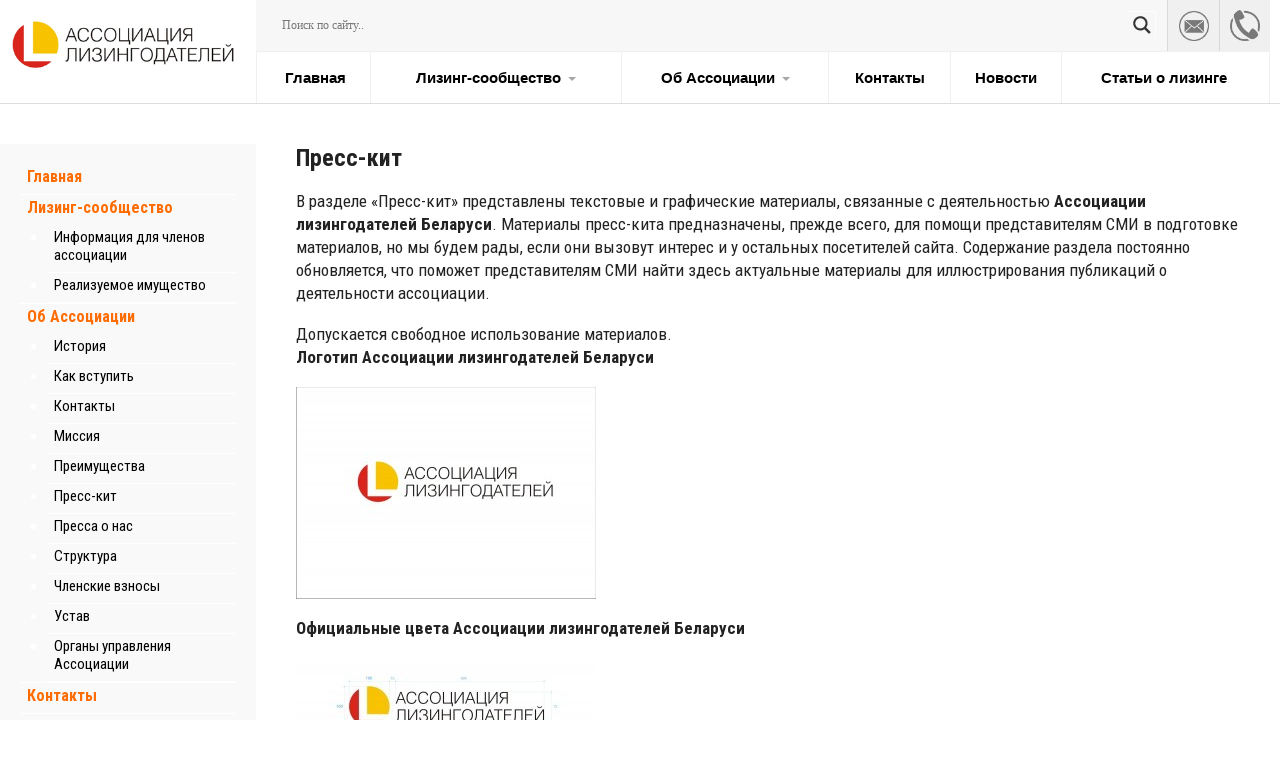

--- FILE ---
content_type: text/html; charset=UTF-8
request_url: https://leasing-belarus.by/ob-associacii/press-kit/
body_size: 16365
content:
<!DOCTYPE html PUBLIC "-//W3C//DTD XHTML 1.0 Transitional//EN" "http://www.w3.org/TR/xhtml1/DTD/xhtml1-transitional.dtd"><html xmlns="http://www.w3.org/1999/xhtml" lang="ru-RU"><head profile="http://gmpg.org/xfn/11"><title>Ассоциация лизингодателей Беларуси, лизинг услуги в Беларуси Минск, лизинг имущества, услуги лизинга</title><meta http-equiv="Content-Type" content="text/html; charset=UTF-8" /><link data-optimized="1" rel="stylesheet" type="text/css" media="screen" href="https://leasing-belarus.by/wp-content/litespeed/css/c61ca92c3bb50d0681fe1e89eb865d27.css?ver=65d27" /><link rel="alternate" type="application/rss+xml" title="RSS 2.0" href="https://leasing-belarus.by/feed/" /><link rel="pingback" href="https://leasing-belarus.by/xmlrpc.php" /><link data-optimized="1" rel="stylesheet" media="screen and (max-width: 1200px)" href="https://leasing-belarus.by/wp-content/litespeed/css/3d0a5493986f13997c929dca29a33440.css?ver=33440" /><link data-optimized="1" rel="stylesheet" media="screen and (max-width: 550px)" href="https://leasing-belarus.by/wp-content/litespeed/css/454bd6e8113d06548f3ba9284a9104a5.css?ver=104a5" /><link data-optimized="1" rel="stylesheet" href="https://leasing-belarus.by/wp-content/litespeed/css/537854ea32d9d4e0d13620ed72c0df36.css?ver=0df36" type="text/css" media="screen" /><link data-optimized="1" rel="stylesheet" href="https://leasing-belarus.by/wp-content/litespeed/css/d19952ff24d0e9f9060651d98d7025b4.css?ver=025b4" type="text/css" media="screen" /><meta name='robots' content='index, follow, max-image-preview:large, max-snippet:-1, max-video-preview:-1' /><style>img:is([sizes="auto" i], [sizes^="auto," i]) { contain-intrinsic-size: 3000px 1500px }</style><meta name="description" content="В разделе «Пресс-кит» представлены текстовые и графические материалы, связанные с деятельностью Ассоциации лизингодателей Беларуси. Материалы пресс-кита предназначены, прежде всего, для помощи представителям СМИ в подготовке материалов, но мы будем рады, если" /><link rel="canonical" href="https://leasing-belarus.by/ob-associacii/press-kit/" /><meta property="og:locale" content="ru_RU" /><meta property="og:type" content="article" /><meta property="og:title" content="Ассоциация лизингодателей Беларуси, лизинг услуги в Беларуси Минск, лизинг имущества, услуги лизинга" /><meta property="og:description" content="В разделе «Пресс-кит» представлены текстовые и графические материалы, связанные с деятельностью Ассоциации лизингодателей Беларуси. Материалы пресс-кита предназначены, прежде всего, для помощи представителям СМИ в подготовке материалов, но мы будем рады, если" /><meta property="og:url" content="https://leasing-belarus.by/ob-associacii/press-kit/" /><meta property="og:site_name" content="Ассоциация лизингодателей Беларуси" /><meta property="article:modified_time" content="2012-08-16T16:22:07+00:00" /><meta property="og:image" content="https://leasing-belarus.by/wp-content/uploads/2012/02/AL-style-011-300x212.jpg" /><meta name="twitter:card" content="summary_large_image" /> <script type="application/ld+json" class="yoast-schema-graph">{"@context":"https://schema.org","@graph":[{"@type":"WebPage","@id":"https://leasing-belarus.by/ob-associacii/press-kit/","url":"https://leasing-belarus.by/ob-associacii/press-kit/","name":"Ассоциация лизингодателей Беларуси, лизинг услуги в Беларуси Минск, лизинг имущества, услуги лизинга","isPartOf":{"@id":"https://leasing-belarus.by/#website"},"primaryImageOfPage":{"@id":"https://leasing-belarus.by/ob-associacii/press-kit/#primaryimage"},"image":{"@id":"https://leasing-belarus.by/ob-associacii/press-kit/#primaryimage"},"thumbnailUrl":"https://leasing-belarus.by/wp-content/uploads/2012/02/AL-style-011-300x212.jpg","datePublished":"2012-02-26T15:33:52+00:00","dateModified":"2012-08-16T16:22:07+00:00","description":"В разделе «Пресс-кит» представлены текстовые и графические материалы, связанные с деятельностью Ассоциации лизингодателей Беларуси. Материалы пресс-кита предназначены, прежде всего, для помощи представителям СМИ в подготовке материалов, но мы будем рады, если","breadcrumb":{"@id":"https://leasing-belarus.by/ob-associacii/press-kit/#breadcrumb"},"inLanguage":"ru-RU","potentialAction":[{"@type":"ReadAction","target":["https://leasing-belarus.by/ob-associacii/press-kit/"]}]},{"@type":"ImageObject","inLanguage":"ru-RU","@id":"https://leasing-belarus.by/ob-associacii/press-kit/#primaryimage","url":"https://leasing-belarus.by/wp-content/uploads/2012/02/AL-style-011.jpg","contentUrl":"https://leasing-belarus.by/wp-content/uploads/2012/02/AL-style-011.jpg","width":989,"height":700},{"@type":"BreadcrumbList","@id":"https://leasing-belarus.by/ob-associacii/press-kit/#breadcrumb","itemListElement":[{"@type":"ListItem","position":1,"name":"Главная страница","item":"https://leasing-belarus.by/"},{"@type":"ListItem","position":2,"name":"Об Ассоциации","item":"https://leasing-belarus.by/ob-associacii/"},{"@type":"ListItem","position":3,"name":"Пресс-кит"}]},{"@type":"WebSite","@id":"https://leasing-belarus.by/#website","url":"https://leasing-belarus.by/","name":"Ассоциация лизингодателей Беларуси","description":"","potentialAction":[{"@type":"SearchAction","target":{"@type":"EntryPoint","urlTemplate":"https://leasing-belarus.by/?s={search_term_string}"},"query-input":{"@type":"PropertyValueSpecification","valueRequired":true,"valueName":"search_term_string"}}],"inLanguage":"ru-RU"}]}</script> <link rel="alternate" type="application/rss+xml" title="Ассоциация лизингодателей Беларуси &raquo; Лента комментариев к &laquo;Пресс-кит&raquo;" href="https://leasing-belarus.by/ob-associacii/press-kit/feed/" /><link data-optimized="1" rel='stylesheet' id='wp-block-library-css' href='https://leasing-belarus.by/wp-content/litespeed/css/593d00ba8556215d9da0d7d9552a1d98.css?ver=a1d98' type='text/css' media='all' /><link data-optimized="1" rel='stylesheet' id='awsm-ead-public-css' href='https://leasing-belarus.by/wp-content/litespeed/css/6224b46f5bc5aa123c27f23502d42181.css?ver=42181' type='text/css' media='all' /><style id='classic-theme-styles-inline-css' type='text/css'>/*! This file is auto-generated */
.wp-block-button__link{color:#fff;background-color:#32373c;border-radius:9999px;box-shadow:none;text-decoration:none;padding:calc(.667em + 2px) calc(1.333em + 2px);font-size:1.125em}.wp-block-file__button{background:#32373c;color:#fff;text-decoration:none}</style><style id='global-styles-inline-css' type='text/css'>/*<![CDATA[*/:root{--wp--preset--aspect-ratio--square: 1;--wp--preset--aspect-ratio--4-3: 4/3;--wp--preset--aspect-ratio--3-4: 3/4;--wp--preset--aspect-ratio--3-2: 3/2;--wp--preset--aspect-ratio--2-3: 2/3;--wp--preset--aspect-ratio--16-9: 16/9;--wp--preset--aspect-ratio--9-16: 9/16;--wp--preset--color--black: #000000;--wp--preset--color--cyan-bluish-gray: #abb8c3;--wp--preset--color--white: #ffffff;--wp--preset--color--pale-pink: #f78da7;--wp--preset--color--vivid-red: #cf2e2e;--wp--preset--color--luminous-vivid-orange: #ff6900;--wp--preset--color--luminous-vivid-amber: #fcb900;--wp--preset--color--light-green-cyan: #7bdcb5;--wp--preset--color--vivid-green-cyan: #00d084;--wp--preset--color--pale-cyan-blue: #8ed1fc;--wp--preset--color--vivid-cyan-blue: #0693e3;--wp--preset--color--vivid-purple: #9b51e0;--wp--preset--gradient--vivid-cyan-blue-to-vivid-purple: linear-gradient(135deg,rgba(6,147,227,1) 0%,rgb(155,81,224) 100%);--wp--preset--gradient--light-green-cyan-to-vivid-green-cyan: linear-gradient(135deg,rgb(122,220,180) 0%,rgb(0,208,130) 100%);--wp--preset--gradient--luminous-vivid-amber-to-luminous-vivid-orange: linear-gradient(135deg,rgba(252,185,0,1) 0%,rgba(255,105,0,1) 100%);--wp--preset--gradient--luminous-vivid-orange-to-vivid-red: linear-gradient(135deg,rgba(255,105,0,1) 0%,rgb(207,46,46) 100%);--wp--preset--gradient--very-light-gray-to-cyan-bluish-gray: linear-gradient(135deg,rgb(238,238,238) 0%,rgb(169,184,195) 100%);--wp--preset--gradient--cool-to-warm-spectrum: linear-gradient(135deg,rgb(74,234,220) 0%,rgb(151,120,209) 20%,rgb(207,42,186) 40%,rgb(238,44,130) 60%,rgb(251,105,98) 80%,rgb(254,248,76) 100%);--wp--preset--gradient--blush-light-purple: linear-gradient(135deg,rgb(255,206,236) 0%,rgb(152,150,240) 100%);--wp--preset--gradient--blush-bordeaux: linear-gradient(135deg,rgb(254,205,165) 0%,rgb(254,45,45) 50%,rgb(107,0,62) 100%);--wp--preset--gradient--luminous-dusk: linear-gradient(135deg,rgb(255,203,112) 0%,rgb(199,81,192) 50%,rgb(65,88,208) 100%);--wp--preset--gradient--pale-ocean: linear-gradient(135deg,rgb(255,245,203) 0%,rgb(182,227,212) 50%,rgb(51,167,181) 100%);--wp--preset--gradient--electric-grass: linear-gradient(135deg,rgb(202,248,128) 0%,rgb(113,206,126) 100%);--wp--preset--gradient--midnight: linear-gradient(135deg,rgb(2,3,129) 0%,rgb(40,116,252) 100%);--wp--preset--font-size--small: 13px;--wp--preset--font-size--medium: 20px;--wp--preset--font-size--large: 36px;--wp--preset--font-size--x-large: 42px;--wp--preset--spacing--20: 0.44rem;--wp--preset--spacing--30: 0.67rem;--wp--preset--spacing--40: 1rem;--wp--preset--spacing--50: 1.5rem;--wp--preset--spacing--60: 2.25rem;--wp--preset--spacing--70: 3.38rem;--wp--preset--spacing--80: 5.06rem;--wp--preset--shadow--natural: 6px 6px 9px rgba(0, 0, 0, 0.2);--wp--preset--shadow--deep: 12px 12px 50px rgba(0, 0, 0, 0.4);--wp--preset--shadow--sharp: 6px 6px 0px rgba(0, 0, 0, 0.2);--wp--preset--shadow--outlined: 6px 6px 0px -3px rgba(255, 255, 255, 1), 6px 6px rgba(0, 0, 0, 1);--wp--preset--shadow--crisp: 6px 6px 0px rgba(0, 0, 0, 1);}:where(.is-layout-flex){gap: 0.5em;}:where(.is-layout-grid){gap: 0.5em;}body .is-layout-flex{display: flex;}.is-layout-flex{flex-wrap: wrap;align-items: center;}.is-layout-flex > :is(*, div){margin: 0;}body .is-layout-grid{display: grid;}.is-layout-grid > :is(*, div){margin: 0;}:where(.wp-block-columns.is-layout-flex){gap: 2em;}:where(.wp-block-columns.is-layout-grid){gap: 2em;}:where(.wp-block-post-template.is-layout-flex){gap: 1.25em;}:where(.wp-block-post-template.is-layout-grid){gap: 1.25em;}.has-black-color{color: var(--wp--preset--color--black) !important;}.has-cyan-bluish-gray-color{color: var(--wp--preset--color--cyan-bluish-gray) !important;}.has-white-color{color: var(--wp--preset--color--white) !important;}.has-pale-pink-color{color: var(--wp--preset--color--pale-pink) !important;}.has-vivid-red-color{color: var(--wp--preset--color--vivid-red) !important;}.has-luminous-vivid-orange-color{color: var(--wp--preset--color--luminous-vivid-orange) !important;}.has-luminous-vivid-amber-color{color: var(--wp--preset--color--luminous-vivid-amber) !important;}.has-light-green-cyan-color{color: var(--wp--preset--color--light-green-cyan) !important;}.has-vivid-green-cyan-color{color: var(--wp--preset--color--vivid-green-cyan) !important;}.has-pale-cyan-blue-color{color: var(--wp--preset--color--pale-cyan-blue) !important;}.has-vivid-cyan-blue-color{color: var(--wp--preset--color--vivid-cyan-blue) !important;}.has-vivid-purple-color{color: var(--wp--preset--color--vivid-purple) !important;}.has-black-background-color{background-color: var(--wp--preset--color--black) !important;}.has-cyan-bluish-gray-background-color{background-color: var(--wp--preset--color--cyan-bluish-gray) !important;}.has-white-background-color{background-color: var(--wp--preset--color--white) !important;}.has-pale-pink-background-color{background-color: var(--wp--preset--color--pale-pink) !important;}.has-vivid-red-background-color{background-color: var(--wp--preset--color--vivid-red) !important;}.has-luminous-vivid-orange-background-color{background-color: var(--wp--preset--color--luminous-vivid-orange) !important;}.has-luminous-vivid-amber-background-color{background-color: var(--wp--preset--color--luminous-vivid-amber) !important;}.has-light-green-cyan-background-color{background-color: var(--wp--preset--color--light-green-cyan) !important;}.has-vivid-green-cyan-background-color{background-color: var(--wp--preset--color--vivid-green-cyan) !important;}.has-pale-cyan-blue-background-color{background-color: var(--wp--preset--color--pale-cyan-blue) !important;}.has-vivid-cyan-blue-background-color{background-color: var(--wp--preset--color--vivid-cyan-blue) !important;}.has-vivid-purple-background-color{background-color: var(--wp--preset--color--vivid-purple) !important;}.has-black-border-color{border-color: var(--wp--preset--color--black) !important;}.has-cyan-bluish-gray-border-color{border-color: var(--wp--preset--color--cyan-bluish-gray) !important;}.has-white-border-color{border-color: var(--wp--preset--color--white) !important;}.has-pale-pink-border-color{border-color: var(--wp--preset--color--pale-pink) !important;}.has-vivid-red-border-color{border-color: var(--wp--preset--color--vivid-red) !important;}.has-luminous-vivid-orange-border-color{border-color: var(--wp--preset--color--luminous-vivid-orange) !important;}.has-luminous-vivid-amber-border-color{border-color: var(--wp--preset--color--luminous-vivid-amber) !important;}.has-light-green-cyan-border-color{border-color: var(--wp--preset--color--light-green-cyan) !important;}.has-vivid-green-cyan-border-color{border-color: var(--wp--preset--color--vivid-green-cyan) !important;}.has-pale-cyan-blue-border-color{border-color: var(--wp--preset--color--pale-cyan-blue) !important;}.has-vivid-cyan-blue-border-color{border-color: var(--wp--preset--color--vivid-cyan-blue) !important;}.has-vivid-purple-border-color{border-color: var(--wp--preset--color--vivid-purple) !important;}.has-vivid-cyan-blue-to-vivid-purple-gradient-background{background: var(--wp--preset--gradient--vivid-cyan-blue-to-vivid-purple) !important;}.has-light-green-cyan-to-vivid-green-cyan-gradient-background{background: var(--wp--preset--gradient--light-green-cyan-to-vivid-green-cyan) !important;}.has-luminous-vivid-amber-to-luminous-vivid-orange-gradient-background{background: var(--wp--preset--gradient--luminous-vivid-amber-to-luminous-vivid-orange) !important;}.has-luminous-vivid-orange-to-vivid-red-gradient-background{background: var(--wp--preset--gradient--luminous-vivid-orange-to-vivid-red) !important;}.has-very-light-gray-to-cyan-bluish-gray-gradient-background{background: var(--wp--preset--gradient--very-light-gray-to-cyan-bluish-gray) !important;}.has-cool-to-warm-spectrum-gradient-background{background: var(--wp--preset--gradient--cool-to-warm-spectrum) !important;}.has-blush-light-purple-gradient-background{background: var(--wp--preset--gradient--blush-light-purple) !important;}.has-blush-bordeaux-gradient-background{background: var(--wp--preset--gradient--blush-bordeaux) !important;}.has-luminous-dusk-gradient-background{background: var(--wp--preset--gradient--luminous-dusk) !important;}.has-pale-ocean-gradient-background{background: var(--wp--preset--gradient--pale-ocean) !important;}.has-electric-grass-gradient-background{background: var(--wp--preset--gradient--electric-grass) !important;}.has-midnight-gradient-background{background: var(--wp--preset--gradient--midnight) !important;}.has-small-font-size{font-size: var(--wp--preset--font-size--small) !important;}.has-medium-font-size{font-size: var(--wp--preset--font-size--medium) !important;}.has-large-font-size{font-size: var(--wp--preset--font-size--large) !important;}.has-x-large-font-size{font-size: var(--wp--preset--font-size--x-large) !important;}
:where(.wp-block-post-template.is-layout-flex){gap: 1.25em;}:where(.wp-block-post-template.is-layout-grid){gap: 1.25em;}
:where(.wp-block-columns.is-layout-flex){gap: 2em;}:where(.wp-block-columns.is-layout-grid){gap: 2em;}
:root :where(.wp-block-pullquote){font-size: 1.5em;line-height: 1.6;}/*]]>*/</style><link data-optimized="1" rel='stylesheet' id='contact-form-7-css' href='https://leasing-belarus.by/wp-content/litespeed/css/fe3f5bee75ef0ebca212ac2d339ce378.css?ver=ce378' type='text/css' media='all' /><link data-optimized="1" rel='stylesheet' id='leaflet-css-css' href='https://leasing-belarus.by/wp-content/litespeed/css/59b0c30d4a72f1102440b57debb1b683.css?ver=1b683' type='text/css' media='all' /><link data-optimized="1" rel='stylesheet' id='wpdreams-asl-basic-css' href='https://leasing-belarus.by/wp-content/litespeed/css/38c363f2750488749a00254fc299c061.css?ver=9c061' type='text/css' media='all' /><link data-optimized="1" rel='stylesheet' id='wpdreams-asl-instance-css' href='https://leasing-belarus.by/wp-content/litespeed/css/9c33de83166ff86a9036300187fc1ce1.css?ver=c1ce1' type='text/css' media='all' /> <script type="text/javascript" src="https://leasing-belarus.by/wp-includes/js/jquery/jquery.min.js" id="jquery-core-js"></script> <script data-optimized="1" type="text/javascript" src="https://leasing-belarus.by/wp-content/litespeed/js/8f7e357c4faf098156cd26cc1318c126.js?ver=8c126" id="jquery-migrate-js" defer data-deferred="1"></script> <script type="text/javascript" id="equal-height-columns-js-extra" src="[data-uri]" defer></script> <script data-optimized="1" type="text/javascript" src="https://leasing-belarus.by/wp-content/litespeed/js/3d5091a502a41ba36ec6c6956644011f.js?ver=4011f" id="equal-height-columns-js" defer data-deferred="1"></script> <script type="text/javascript" id="mwl-build-js-js-extra" src="[data-uri]" defer></script> <script data-optimized="1" type="text/javascript" src="https://leasing-belarus.by/wp-content/litespeed/js/cebe33086422fdeb530ab3fcaba35dd4.js?ver=35dd4" id="mwl-build-js-js" defer data-deferred="1"></script> <link rel="https://api.w.org/" href="https://leasing-belarus.by/wp-json/" /><link rel="alternate" title="JSON" type="application/json" href="https://leasing-belarus.by/wp-json/wp/v2/pages/46" /><link rel="EditURI" type="application/rsd+xml" title="RSD" href="https://leasing-belarus.by/xmlrpc.php?rsd" /><meta name="generator" content="WordPress 6.7.4" /><link rel='shortlink' href='https://leasing-belarus.by/?p=46' /><link rel="alternate" title="oEmbed (JSON)" type="application/json+oembed" href="https://leasing-belarus.by/wp-json/oembed/1.0/embed?url=https%3A%2F%2Fleasing-belarus.by%2Fob-associacii%2Fpress-kit%2F" /><link rel="alternate" title="oEmbed (XML)" type="text/xml+oembed" href="https://leasing-belarus.by/wp-json/oembed/1.0/embed?url=https%3A%2F%2Fleasing-belarus.by%2Fob-associacii%2Fpress-kit%2F&#038;format=xml" /><link rel="preconnect" href="https://fonts.gstatic.com" crossorigin /><link rel="preload" as="style" href="//fonts.googleapis.com/css?family=Open+Sans&display=swap" /><link rel="stylesheet" href="//fonts.googleapis.com/css?family=Open+Sans&display=swap" media="all" /><style>div[id*='ajaxsearchlitesettings'].searchsettings .asl_option_inner label {
						font-size: 0px !important;
						color: rgba(0, 0, 0, 0);
					}
					div[id*='ajaxsearchlitesettings'].searchsettings .asl_option_inner label:after {
						font-size: 11px !important;
						position: absolute;
						top: 0;
						left: 0;
						z-index: 1;
					}
					.asl_w_container {
						width: 100%;
						margin: 0px 0px 0px 0px;
						min-width: 200px;
					}
					div[id*='ajaxsearchlite'].asl_m {
						width: 100%;
					}
					div[id*='ajaxsearchliteres'].wpdreams_asl_results div.resdrg span.highlighted {
						font-weight: bold;
						color: rgb(0, 0, 0);
						background-color: rgb(250, 188, 38);
					}
					div[id*='ajaxsearchliteres'].wpdreams_asl_results .results img.asl_image {
						width: 70px;
						height: 70px;
						object-fit: cover;
					}
					div.asl_r .results {
						max-height: none;
					}
				
							.asl_w, .asl_w * {font-family:"tahoma" !important;}
							.asl_m input[type=search]::placeholder{font-family:"tahoma" !important;}
							.asl_m input[type=search]::-webkit-input-placeholder{font-family:"tahoma" !important;}
							.asl_m input[type=search]::-moz-placeholder{font-family:"tahoma" !important;}
							.asl_m input[type=search]:-ms-input-placeholder{font-family:"tahoma" !important;}
						
						.asl_m, .asl_m .probox {
							background-color: rgba(247, 247, 247, 1) !important;
							background-image: none !important;
							-webkit-background-image: none !important;
							-ms-background-image: none !important;
						}
					
						div.asl_m.asl_w {
							border:1px none rgb(0, 0, 0) !important;border-radius:0px 0px 0px 0px !important;
							box-shadow: none !important;
						}
						div.asl_m.asl_w .probox {border: none !important;}
					
						div.asl_r.asl_w.vertical .results .item::after {
							display: block;
							position: absolute;
							bottom: 0;
							content: '';
							height: 1px;
							width: 100%;
							background: #D8D8D8;
						}
						div.asl_r.asl_w.vertical .results .item.asl_last_item::after {
							display: none;
						}</style></head><body class="page-template-default page page-id-46 page-child parent-pageid-14"><script type="application/javascript" id="mwl-data-script">var mwl_data = {"646":{"success":true,"file":"https:\/\/leasing-belarus.by\/wp-content\/uploads\/2012\/02\/AL-style-011.jpg","file_srcset":"https:\/\/leasing-belarus.by\/wp-content\/uploads\/2012\/02\/AL-style-011.jpg 989w, https:\/\/leasing-belarus.by\/wp-content\/uploads\/2012\/02\/AL-style-011-300x212.jpg 300w, https:\/\/leasing-belarus.by\/wp-content\/uploads\/2012\/02\/AL-style-011-1024x724.jpg 1024w","file_sizes":"(max-width: 989px) 100vw, 989px","dimension":{"width":989,"height":700},"download_link":"https:\/\/leasing-belarus.by\/wp-content\/uploads\/2012\/02\/AL-style-011.jpg","data":{"id":646,"title":"AL style 01","caption":"","description":"","gps":"N\/A","copyright":"N\/A","camera":"N\/A","date":"","lens":"N\/A","aperture":"N\/A","focal_length":"N\/A","iso":"N\/A","shutter_speed":"N\/A","keywords":"N\/A"}},"656":{"success":true,"file":"https:\/\/leasing-belarus.by\/wp-content\/uploads\/2012\/02\/AL-style-02.jpg","file_srcset":"https:\/\/leasing-belarus.by\/wp-content\/uploads\/2012\/02\/AL-style-02.jpg 989w, https:\/\/leasing-belarus.by\/wp-content\/uploads\/2012\/02\/AL-style-02-300x212.jpg 300w, https:\/\/leasing-belarus.by\/wp-content\/uploads\/2012\/02\/AL-style-02-1024x724.jpg 1024w","file_sizes":"(max-width: 989px) 100vw, 989px","dimension":{"width":989,"height":700},"download_link":"https:\/\/leasing-belarus.by\/wp-content\/uploads\/2012\/02\/AL-style-02.jpg","data":{"id":656,"title":"AL style 02","caption":"","description":"","gps":"N\/A","copyright":"N\/A","camera":"N\/A","date":"","lens":"N\/A","aperture":"N\/A","focal_length":"N\/A","iso":"N\/A","shutter_speed":"N\/A","keywords":"N\/A"}}};</script> <div id="header" class="w100"><div id="fix_wrap"><div id="header_logo" class="w20 m100"><a href="/"><img src="https://leasing-belarus.by/wp-content/themes/leasing_2023/images/logo.png" /></a></div><div id="header_right" class="w80 m100"><div id="header_right_top" class="w100"><div id="header_right_top_left"><div class="asl_w_container asl_w_container_1"><div id='ajaxsearchlite1'
data-id="1"
data-instance="1"
class="asl_w asl_m asl_m_1 asl_m_1_1"><div class="probox"><div class='prosettings' style='display:none;' data-opened=0><div class='innericon'>
<svg version="1.1" xmlns="http://www.w3.org/2000/svg" xmlns:xlink="http://www.w3.org/1999/xlink" x="0px" y="0px" width="22" height="22" viewbox="0 0 512 512" enable-background="new 0 0 512 512" xml:space="preserve">
<polygon transform = "rotate(90 256 256)" points="142.332,104.886 197.48,50 402.5,256 197.48,462 142.332,407.113 292.727,256 "/>
</svg></div></div><div class='proinput'><form role="search" action='#' autocomplete="off"
aria-label="Search form">
<input aria-label="Search input"
type='search' class='orig'
tabindex="0"
name='phrase'
placeholder='Поиск по сайту..'
value=''
autocomplete="off"/>
<input aria-label="Search autocomplete input"
type='text'
class='autocomplete'
tabindex="-1"
name='phrase'
value=''
autocomplete="off" disabled>
<input type='submit' value="Start search" style='width:0; height: 0; visibility: hidden;'></form></div>
<button class='promagnifier' tabindex="0" aria-label="Search magnifier button">
<span class='innericon' style="display:block;">
<svg version="1.1" xmlns="http://www.w3.org/2000/svg" xmlns:xlink="http://www.w3.org/1999/xlink" x="0px" y="0px" width="22" height="22" viewbox="0 0 512 512" enable-background="new 0 0 512 512" xml:space="preserve">
<path d="M460.355,421.59L353.844,315.078c20.041-27.553,31.885-61.437,31.885-98.037						C385.729,124.934,310.793,50,218.686,50C126.58,50,51.645,124.934,51.645,217.041c0,92.106,74.936,167.041,167.041,167.041						c34.912,0,67.352-10.773,94.184-29.158L419.945,462L460.355,421.59z M100.631,217.041c0-65.096,52.959-118.056,118.055-118.056						c65.098,0,118.057,52.959,118.057,118.056c0,65.096-52.959,118.056-118.057,118.056C153.59,335.097,100.631,282.137,100.631,217.041						z"/>
</svg>
</span>
</button><div class='proloading'><div class="asl_loader"><div class="asl_loader-inner asl_simple-circle"></div></div></div><div class='proclose'>
<svg version="1.1" xmlns="http://www.w3.org/2000/svg" xmlns:xlink="http://www.w3.org/1999/xlink" x="0px"
y="0px"
width="12" height="12" viewbox="0 0 512 512" enable-background="new 0 0 512 512"
xml:space="preserve">
<polygon points="438.393,374.595 319.757,255.977 438.378,137.348 374.595,73.607 255.995,192.225 137.375,73.622 73.607,137.352 192.246,255.983 73.622,374.625 137.352,438.393 256.002,319.734 374.652,438.378 "/>
</svg></div></div></div><div class='asl_data_container' style="display:none !important;"><div class="asl_init_data wpdreams_asl_data_ct"
style="display:none !important;"
id="asl_init_id_1"
data-asl-id="1"
data-asl-instance="1"
data-asldata="[base64]/[base64]"></div><div id="asl_hidden_data">
<svg style="position:absolute" height="0" width="0">
<filter id="aslblur">
<fegaussianblur in="SourceGraphic" stddeviation="4"/>
</filter>
</svg>
<svg style="position:absolute" height="0" width="0">
<filter id="no_aslblur"></filter>
</svg></div></div><div id='ajaxsearchliteres1'
class='vertical wpdreams_asl_results asl_w asl_r asl_r_1 asl_r_1_1'><div class="results"><div class="resdrg"></div></div></div><div id='__original__ajaxsearchlitesettings1'
data-id="1"
class="searchsettings wpdreams_asl_settings asl_w asl_s asl_s_1"><form name='options'
aria-label="Search settings form"
autocomplete = 'off'>
<input type="hidden" name="filters_changed" style="display:none;" value="0">
<input type="hidden" name="filters_initial" style="display:none;" value="1"><div class="asl_option_inner hiddend">
<input type='hidden' name='qtranslate_lang' id='qtranslate_lang1'
value='0'/></div><fieldset class="asl_sett_scroll"><legend style="display: none;">Generic selectors</legend><div class="asl_option" tabindex="0"><div class="asl_option_inner">
<input type="checkbox" value="exact"
aria-label="Exact matches only"
name="asl_gen[]" /><div class="asl_option_checkbox"></div></div><div class="asl_option_label">
Exact matches only</div></div><div class="asl_option" tabindex="0"><div class="asl_option_inner">
<input type="checkbox" value="title"
aria-label="Search in title"
name="asl_gen[]"  checked="checked"/><div class="asl_option_checkbox"></div></div><div class="asl_option_label">
Search in title</div></div><div class="asl_option" tabindex="0"><div class="asl_option_inner">
<input type="checkbox" value="content"
aria-label="Search in content"
name="asl_gen[]"  checked="checked"/><div class="asl_option_checkbox"></div></div><div class="asl_option_label">
Search in content</div></div><div class="asl_option_inner hiddend">
<input type="checkbox" value="excerpt"
aria-label="Search in excerpt"
name="asl_gen[]"  checked="checked"/><div class="asl_option_checkbox"></div></div></fieldset><fieldset class="asl_sett_scroll"><legend style="display: none;">Post Type Selectors</legend><div class="asl_option_inner hiddend">
<input type="checkbox" value="post"
aria-label="Hidden option, ignore please"
name="customset[]" checked="checked"/></div><div class="asl_option_inner hiddend">
<input type="checkbox" value="page"
aria-label="Hidden option, ignore please"
name="customset[]" checked="checked"/></div><div class="asl_option_inner hiddend">
<input type="checkbox" value="companies"
aria-label="Hidden option, ignore please"
name="customset[]" checked="checked"/></div></fieldset></form></div></div></div><div id="header_right_top_right">
<a data-fancybox data-src="#all_ques" href="javascript:;" class="btn"></a>
<a href="https://leasing-belarus.by/ob-associacii/konatkty/"></a></div></div><div id="header_menu" class="w100"><div id="left-flyout-nav" class="layout-left-flyout visible-sm"></div><div class="layout-right-content"><header class="the-header"><div class="navbar container">
<a class="btn-navbar btn-navbar-navtoggle btn-flyout-trigger burgermenu" href="#">
<span class="icon-bar btn-flyout-trigger"></span>
<span class="icon-bar btn-flyout-trigger"></span>
<span class="icon-bar btn-flyout-trigger"></span><p>Открыть меню</p>
</a>
<a class="btn-navbar btn-navbar-navtoggle btn-flyout-trigger closemenu" href="#">
<img src="https://leasing-belarus.by/wp-content/themes/leasing_2023/images/close-icon-png-2.png" />
</a><nav class="the-nav nav-collapse clearfix"><ul id="menu-topmenu" class="nav nav-pill pull-left"><li id="menu-item-17485" class="menu-item menu-item-type-custom menu-item-object-custom menu-item-home menu-item-17485"><a href="https://leasing-belarus.by/">Главная</a></li><li id="menu-item-22602" class="dropdown custom-drop menu-item menu-item-type-custom menu-item-object-custom menu-item-has-children menu-item-22602"><a href="https://leasing-belarus.by/companies/">Лизинг-сообщество<b class="caret hidden-xs"></b></a><ul class="dropdown-menu"><li id="menu-item-16985" class="menu-item menu-item-type-post_type menu-item-object-page menu-item-16985"><a href="https://leasing-belarus.by/lizing-soobshhestvo/informaciya-dlya-chlenov-associacii/">Информация для членов ассоциации</a></li><li id="menu-item-17005" class="menu-item menu-item-type-post_type menu-item-object-page menu-item-17005"><a href="https://leasing-belarus.by/lizing-soobshhestvo/realizuemoe-imushhestvo/">Реализуемое имущество</a></li></ul></li><li id="menu-item-17025" class="dropdown custom-drop menu-item menu-item-type-post_type menu-item-object-page current-page-ancestor current-menu-ancestor current-menu-parent current-page-parent current_page_parent current_page_ancestor menu-item-has-children menu-item-17025"><a href="https://leasing-belarus.by/ob-associacii/">Об Ассоциации<b class="caret hidden-xs"></b></a><ul class="dropdown-menu"><li id="menu-item-17035" class="menu-item menu-item-type-post_type menu-item-object-page menu-item-17035"><a href="https://leasing-belarus.by/ob-associacii/istoriya/">История</a></li><li id="menu-item-17045" class="menu-item menu-item-type-post_type menu-item-object-page menu-item-17045"><a href="https://leasing-belarus.by/ob-associacii/kak-vstupit/">Как вступить</a></li><li id="menu-item-17055" class="menu-item menu-item-type-post_type menu-item-object-page menu-item-17055"><a href="https://leasing-belarus.by/ob-associacii/konatkty/">Контакты</a></li><li id="menu-item-17065" class="menu-item menu-item-type-post_type menu-item-object-page menu-item-17065"><a href="https://leasing-belarus.by/ob-associacii/missiya/">Миссия</a></li><li id="menu-item-17075" class="menu-item menu-item-type-post_type menu-item-object-page menu-item-17075"><a href="https://leasing-belarus.by/ob-associacii/preimushhestva/">Преимущества</a></li><li id="menu-item-17085" class="menu-item menu-item-type-post_type menu-item-object-page current-menu-item page_item page-item-46 current_page_item menu-item-17085"><a href="https://leasing-belarus.by/ob-associacii/press-kit/">Пресс-кит</a></li><li id="menu-item-17095" class="menu-item menu-item-type-post_type menu-item-object-page menu-item-17095"><a href="https://leasing-belarus.by/ob-associacii/pressa-o-nas/">Пресса о нас</a></li><li id="menu-item-17105" class="menu-item menu-item-type-post_type menu-item-object-page menu-item-17105"><a href="https://leasing-belarus.by/ob-associacii/struktura/">Структура</a></li><li id="menu-item-17115" class="menu-item menu-item-type-post_type menu-item-object-page menu-item-17115"><a href="https://leasing-belarus.by/ob-associacii/chlenskie-vznosy-2/">Членские взносы</a></li><li id="menu-item-21560" class="menu-item menu-item-type-post_type menu-item-object-page menu-item-21560"><a href="https://leasing-belarus.by/ob-associacii/ustav/">Устав</a></li><li id="menu-item-22835" class="menu-item menu-item-type-post_type menu-item-object-page menu-item-22835"><a href="https://leasing-belarus.by/ob-associacii/organy-upravleniya-associacii/">Органы управления Ассоциации</a></li></ul></li><li id="menu-item-22605" class="menu-item menu-item-type-post_type menu-item-object-page menu-item-22605"><a href="https://leasing-belarus.by/ob-associacii/konatkty/">Контакты</a></li><li id="menu-item-22603" class="menu-item menu-item-type-taxonomy menu-item-object-category menu-item-22603"><a href="https://leasing-belarus.by/category/news/">Новости</a></li><li id="menu-item-22604" class="menu-item menu-item-type-taxonomy menu-item-object-category menu-item-22604"><a href="https://leasing-belarus.by/category/stati/">Статьи о лизинге</a></li></ul></nav></div></header></div></div></div></div></div><div id="container"><div id="wrapper"><div id="content"><div class="display-info"><h1>Пресс-кит</h1></div><div class="post"><div class="postcontent"><p>В разделе «Пресс-кит» представлены текстовые и графические материалы, связанные с деятельностью <strong>Ассоциации лизингодателей Беларуси</strong>. Материалы пресс-кита предназначены, прежде всего, для помощи представителям СМИ в подготовке материалов, но мы будем рады, если они вызовут интерес и у остальных посетителей сайта. Содержание раздела постоянно обновляется, что поможет представителям СМИ найти здесь актуальные материалы для иллюстрирования публикаций о деятельности ассоциации.</p><p>Допускается свободное использование материалов.<br />
<strong>Логотип Ассоциации лизингодателей Беларуси</strong></p><p><a href="https://leasing-belarus.by/wp-content/uploads/2012/02/AL-style-011.jpg"><img fetchpriority="high" decoding="async" class="size-medium wp-image-646 alignnone" title="Ассоциация лизингодателей Беларуси логоттип" src="https://leasing-belarus.by/wp-content/uploads/2012/02/AL-style-011-300x212.jpg" alt="" width="300" height="212" srcset="https://leasing-belarus.by/wp-content/uploads/2012/02/AL-style-011-300x212.jpg 300w, https://leasing-belarus.by/wp-content/uploads/2012/02/AL-style-011-1024x724.jpg 1024w, https://leasing-belarus.by/wp-content/uploads/2012/02/AL-style-011.jpg 989w" sizes="(max-width: 300px) 100vw, 300px" data-mwl-img-id="646" /></a></p><p><strong>Официальные цвета Ассоциации лизингодателей Беларуси</strong></p><p><a href="https://leasing-belarus.by/wp-content/uploads/2012/02/AL-style-02.jpg"><img decoding="async" class="size-medium wp-image-656 alignnone" title="Ассоциация лизингодателей Беларуси цвета" src="https://leasing-belarus.by/wp-content/uploads/2012/02/AL-style-02-300x212.jpg" alt="" width="300" height="212" srcset="https://leasing-belarus.by/wp-content/uploads/2012/02/AL-style-02-300x212.jpg 300w, https://leasing-belarus.by/wp-content/uploads/2012/02/AL-style-02-1024x724.jpg 1024w, https://leasing-belarus.by/wp-content/uploads/2012/02/AL-style-02.jpg 989w" sizes="(max-width: 300px) 100vw, 300px" data-mwl-img-id="656" /></a></p></div></div></div><div id="sidebar"><li id="nav_menu-2" class="widget widget_nav_menu"><div class="menu-topmenu-container"><ul id="menu-topmenu-1" class="menu"><li class="menu-item menu-item-type-custom menu-item-object-custom menu-item-home menu-item-17485"><a href="https://leasing-belarus.by/">Главная</a></li><li class="menu-item menu-item-type-custom menu-item-object-custom menu-item-has-children menu-item-22602"><a href="https://leasing-belarus.by/companies/">Лизинг-сообщество</a><ul class="sub-menu"><li class="menu-item menu-item-type-post_type menu-item-object-page menu-item-16985"><a href="https://leasing-belarus.by/lizing-soobshhestvo/informaciya-dlya-chlenov-associacii/">Информация для членов ассоциации</a></li><li class="menu-item menu-item-type-post_type menu-item-object-page menu-item-17005"><a href="https://leasing-belarus.by/lizing-soobshhestvo/realizuemoe-imushhestvo/">Реализуемое имущество</a></li></ul></li><li class="menu-item menu-item-type-post_type menu-item-object-page current-page-ancestor current-menu-ancestor current-menu-parent current-page-parent current_page_parent current_page_ancestor menu-item-has-children menu-item-17025"><a href="https://leasing-belarus.by/ob-associacii/">Об Ассоциации</a><ul class="sub-menu"><li class="menu-item menu-item-type-post_type menu-item-object-page menu-item-17035"><a href="https://leasing-belarus.by/ob-associacii/istoriya/">История</a></li><li class="menu-item menu-item-type-post_type menu-item-object-page menu-item-17045"><a href="https://leasing-belarus.by/ob-associacii/kak-vstupit/">Как вступить</a></li><li class="menu-item menu-item-type-post_type menu-item-object-page menu-item-17055"><a href="https://leasing-belarus.by/ob-associacii/konatkty/">Контакты</a></li><li class="menu-item menu-item-type-post_type menu-item-object-page menu-item-17065"><a href="https://leasing-belarus.by/ob-associacii/missiya/">Миссия</a></li><li class="menu-item menu-item-type-post_type menu-item-object-page menu-item-17075"><a href="https://leasing-belarus.by/ob-associacii/preimushhestva/">Преимущества</a></li><li class="menu-item menu-item-type-post_type menu-item-object-page current-menu-item page_item page-item-46 current_page_item menu-item-17085"><a href="https://leasing-belarus.by/ob-associacii/press-kit/" aria-current="page">Пресс-кит</a></li><li class="menu-item menu-item-type-post_type menu-item-object-page menu-item-17095"><a href="https://leasing-belarus.by/ob-associacii/pressa-o-nas/">Пресса о нас</a></li><li class="menu-item menu-item-type-post_type menu-item-object-page menu-item-17105"><a href="https://leasing-belarus.by/ob-associacii/struktura/">Структура</a></li><li class="menu-item menu-item-type-post_type menu-item-object-page menu-item-17115"><a href="https://leasing-belarus.by/ob-associacii/chlenskie-vznosy-2/">Членские взносы</a></li><li class="menu-item menu-item-type-post_type menu-item-object-page menu-item-21560"><a href="https://leasing-belarus.by/ob-associacii/ustav/">Устав</a></li><li class="menu-item menu-item-type-post_type menu-item-object-page menu-item-22835"><a href="https://leasing-belarus.by/ob-associacii/organy-upravleniya-associacii/">Органы управления Ассоциации</a></li></ul></li><li class="menu-item menu-item-type-post_type menu-item-object-page menu-item-22605"><a href="https://leasing-belarus.by/ob-associacii/konatkty/">Контакты</a></li><li class="menu-item menu-item-type-taxonomy menu-item-object-category menu-item-22603"><a href="https://leasing-belarus.by/category/news/">Новости</a></li><li class="menu-item menu-item-type-taxonomy menu-item-object-category menu-item-22604"><a href="https://leasing-belarus.by/category/stati/">Статьи о лизинге</a></li></ul></div></li></div></div></div><div id="footer" class="w100"><div id="fix_wrap"><div id="footer_mini" class="w4 m100">
<img src="https://leasing-belarus.by/wp-content/themes/leasing_2023/images/logo_foot.png" /><br><h2>Ассоциация лизингодателей Беларуси</h2>
Все права защищены &copy; 2026<br>
Ассоциация лизингодателей не несет ответственности за достоверность и корректность размещенной на сайте информации, предоставленной третьими лицами.<br></div><div id="footer_mini" class="w4 m100"><h2>Информация</h2><div class="menu-topmenu-container"><ul id="menu-topmenu-2" class="menu"><li class="menu-item menu-item-type-custom menu-item-object-custom menu-item-home menu-item-17485"><a href="https://leasing-belarus.by/">Главная</a></li><li class="menu-item menu-item-type-custom menu-item-object-custom menu-item-has-children menu-item-22602"><a href="https://leasing-belarus.by/companies/">Лизинг-сообщество</a><ul class="sub-menu"><li class="menu-item menu-item-type-post_type menu-item-object-page menu-item-16985"><a href="https://leasing-belarus.by/lizing-soobshhestvo/informaciya-dlya-chlenov-associacii/">Информация для членов ассоциации</a></li><li class="menu-item menu-item-type-post_type menu-item-object-page menu-item-17005"><a href="https://leasing-belarus.by/lizing-soobshhestvo/realizuemoe-imushhestvo/">Реализуемое имущество</a></li></ul></li><li class="menu-item menu-item-type-post_type menu-item-object-page current-page-ancestor current-menu-ancestor current-menu-parent current-page-parent current_page_parent current_page_ancestor menu-item-has-children menu-item-17025"><a href="https://leasing-belarus.by/ob-associacii/">Об Ассоциации</a><ul class="sub-menu"><li class="menu-item menu-item-type-post_type menu-item-object-page menu-item-17035"><a href="https://leasing-belarus.by/ob-associacii/istoriya/">История</a></li><li class="menu-item menu-item-type-post_type menu-item-object-page menu-item-17045"><a href="https://leasing-belarus.by/ob-associacii/kak-vstupit/">Как вступить</a></li><li class="menu-item menu-item-type-post_type menu-item-object-page menu-item-17055"><a href="https://leasing-belarus.by/ob-associacii/konatkty/">Контакты</a></li><li class="menu-item menu-item-type-post_type menu-item-object-page menu-item-17065"><a href="https://leasing-belarus.by/ob-associacii/missiya/">Миссия</a></li><li class="menu-item menu-item-type-post_type menu-item-object-page menu-item-17075"><a href="https://leasing-belarus.by/ob-associacii/preimushhestva/">Преимущества</a></li><li class="menu-item menu-item-type-post_type menu-item-object-page current-menu-item page_item page-item-46 current_page_item menu-item-17085"><a href="https://leasing-belarus.by/ob-associacii/press-kit/" aria-current="page">Пресс-кит</a></li><li class="menu-item menu-item-type-post_type menu-item-object-page menu-item-17095"><a href="https://leasing-belarus.by/ob-associacii/pressa-o-nas/">Пресса о нас</a></li><li class="menu-item menu-item-type-post_type menu-item-object-page menu-item-17105"><a href="https://leasing-belarus.by/ob-associacii/struktura/">Структура</a></li><li class="menu-item menu-item-type-post_type menu-item-object-page menu-item-17115"><a href="https://leasing-belarus.by/ob-associacii/chlenskie-vznosy-2/">Членские взносы</a></li><li class="menu-item menu-item-type-post_type menu-item-object-page menu-item-21560"><a href="https://leasing-belarus.by/ob-associacii/ustav/">Устав</a></li><li class="menu-item menu-item-type-post_type menu-item-object-page menu-item-22835"><a href="https://leasing-belarus.by/ob-associacii/organy-upravleniya-associacii/">Органы управления Ассоциации</a></li></ul></li><li class="menu-item menu-item-type-post_type menu-item-object-page menu-item-22605"><a href="https://leasing-belarus.by/ob-associacii/konatkty/">Контакты</a></li><li class="menu-item menu-item-type-taxonomy menu-item-object-category menu-item-22603"><a href="https://leasing-belarus.by/category/news/">Новости</a></li><li class="menu-item menu-item-type-taxonomy menu-item-object-category menu-item-22604"><a href="https://leasing-belarus.by/category/stati/">Статьи о лизинге</a></li></ul></div></div><div id="footer_mini" class="w4 m100"><h2>Об ассоциации</h2><div class="menu-bottommenu2-container"><ul id="menu-bottommenu2" class="menu"><li id="menu-item-22126" class="menu-item menu-item-type-post_type menu-item-object-page menu-item-22126"><a href="https://leasing-belarus.by/ob-associacii/istoriya/">История</a></li><li id="menu-item-22127" class="menu-item menu-item-type-post_type menu-item-object-page menu-item-22127"><a href="https://leasing-belarus.by/ob-associacii/kak-vstupit/">Как вступить</a></li><li id="menu-item-22129" class="menu-item menu-item-type-post_type menu-item-object-page menu-item-22129"><a href="https://leasing-belarus.by/ob-associacii/missiya/">Миссия</a></li><li id="menu-item-22130" class="menu-item menu-item-type-post_type menu-item-object-page menu-item-22130"><a href="https://leasing-belarus.by/ob-associacii/preimushhestva/">Преимущества</a></li><li id="menu-item-22131" class="menu-item menu-item-type-post_type menu-item-object-page current-menu-item page_item page-item-46 current_page_item menu-item-22131"><a href="https://leasing-belarus.by/ob-associacii/press-kit/" aria-current="page">Пресс-кит</a></li><li id="menu-item-22133" class="menu-item menu-item-type-post_type menu-item-object-page menu-item-22133"><a href="https://leasing-belarus.by/ob-associacii/struktura/">Структура</a></li><li id="menu-item-22134" class="menu-item menu-item-type-post_type menu-item-object-page menu-item-22134"><a href="https://leasing-belarus.by/ob-associacii/ustav/">Устав</a></li><li id="menu-item-22135" class="menu-item menu-item-type-post_type menu-item-object-page menu-item-22135"><a href="https://leasing-belarus.by/ob-associacii/chlenskie-vznosy-2/">Членские взносы</a></li></ul></div></div><div id="footer_mini" class="w4 m100"><h2>Лизинг-сообщество</h2><div class="menu-bottommenu-container"><ul id="menu-bottommenu" class="menu"><li id="menu-item-22123" class="menu-item menu-item-type-post_type menu-item-object-page menu-item-22123"><a href="https://leasing-belarus.by/lizing-soobshhestvo/informaciya-dlya-chlenov-associacii/">Информация для членов ассоциации</a></li><li id="menu-item-22124" class="menu-item menu-item-type-post_type menu-item-object-page menu-item-22124"><a href="https://leasing-belarus.by/lizing-soobshhestvo/realizuemoe-imushhestvo/">Реализуемое имущество</a></li></ul></div></div></div></div><div id="footer_bottom" class="w100"><div id="fix_wrap"><div class="left"></div><div class="right">
<a href="https://freecoder.by/" target="_blank" title="создание сайта, создание сайта минск">Создание сайта</a> FreeCoder.by</div></div></div> <script data-optimized="1" type="text/javascript" src="https://leasing-belarus.by/wp-content/litespeed/js/efdef12d55a5433b00c52b32d6ea6a37.js?ver=a6a37" id="comment-reply-js"="async" data-wp-strategy="async" defer data-deferred="1"></script> <script data-optimized="1" type="text/javascript" src="https://leasing-belarus.by/wp-content/litespeed/js/b1529dd620841bcdcf24f62d8a79d453.js?ver=9d453" id="awsm-ead-pdf-object-js" defer data-deferred="1"></script> <script type="text/javascript" id="awsm-ead-public-js-extra" src="[data-uri]" defer></script> <script data-optimized="1" type="text/javascript" src="https://leasing-belarus.by/wp-content/litespeed/js/3d98523a1da672bdca77a5e814030d64.js?ver=30d64" id="awsm-ead-public-js" defer data-deferred="1"></script> <script data-optimized="1" type="text/javascript" src="https://leasing-belarus.by/wp-content/litespeed/js/0ff569f79f5ad356eae89f83ec68a29a.js?ver=8a29a" id="wp-hooks-js" defer data-deferred="1"></script> <script data-optimized="1" type="text/javascript" src="https://leasing-belarus.by/wp-content/litespeed/js/4c94e2ad2563c1ab0dda5f4a86afd9a2.js?ver=fd9a2" id="wp-i18n-js" defer data-deferred="1"></script> <script type="text/javascript" id="wp-i18n-js-after" src="[data-uri]" defer></script> <script data-optimized="1" type="text/javascript" src="https://leasing-belarus.by/wp-content/litespeed/js/90abc83af2e31ace70ca2d2c3c658fb2.js?ver=58fb2" id="swv-js" defer data-deferred="1"></script> <script type="text/javascript" id="contact-form-7-js-before" src="[data-uri]" defer></script> <script data-optimized="1" type="text/javascript" src="https://leasing-belarus.by/wp-content/litespeed/js/c808629fbdf2bfd054a2a11fb5931309.js?ver=31309" id="contact-form-7-js" defer data-deferred="1"></script> <script type="text/javascript" id="wd-asl-ajaxsearchlite-js-before" src="[data-uri]" defer></script> <script data-optimized="1" type="text/javascript" src="https://leasing-belarus.by/wp-content/litespeed/js/5c61aaf19d083ec916acac5e16bc87ae.js?ver=c87ae" id="wd-asl-ajaxsearchlite-js" defer data-deferred="1"></script> <script data-optimized="1" type="text/javascript" src="https://leasing-belarus.by/wp-content/litespeed/js/891ce6acebc94a5ebe626e7923c02735.js?ver=02735" id="wd-asl-ajaxsearchlite-core-js" defer data-deferred="1"></script> <script data-optimized="1" type="text/javascript" src="https://leasing-belarus.by/wp-content/litespeed/js/c97642bc59a2fcc19bcc228dcb856ba9.js?ver=56ba9" id="wd-asl-ajaxsearchlite-vertical-js" defer data-deferred="1"></script> <script data-optimized="1" type="text/javascript" src="https://leasing-belarus.by/wp-content/litespeed/js/cb01b2990020c3c76298b0a8cab9d5c6.js?ver=9d5c6" id="wd-asl-ajaxsearchlite-load-js" defer data-deferred="1"></script> <script data-optimized="1" type="text/javascript" src="https://leasing-belarus.by/wp-content/litespeed/js/a4075bb1dd5a504ae429ede36f7599a8.js?ver=599a8" id="wd-asl-ajaxsearchlite-wrapper-js" defer data-deferred="1"></script> <script src="https://ajax.googleapis.com/ajax/libs/jquery/3.6.3/jquery.min.js"></script>  <script data-optimized="1" type="text/javascript" src="https://leasing-belarus.by/wp-content/litespeed/js/ee205b154563bb435d1ade46863a7b21.js?ver=a7b21" defer data-deferred="1"></script> <script src="[data-uri]" defer></script> <script src="[data-uri]" defer></script> <script src="[data-uri]" defer></script>  <script data-optimized="1" type="text/javascript" src="https://leasing-belarus.by/wp-content/litespeed/js/ae8cfbaae57e172edb99d1374bc99be4.js?ver=99be4" defer data-deferred="1"></script> <link data-optimized="1" rel="stylesheet" href="https://leasing-belarus.by/wp-content/litespeed/css/838412a9f3779af882e8168b56f2443b.css?ver=2443b" type="text/css" media="screen" /> <script src="[data-uri]" defer></script>  <script data-optimized="1" type="text/javascript" src="https://leasing-belarus.by/wp-content/litespeed/js/b5fface5e30a91cb7646a6f156c55f24.js?ver=55f24" defer data-deferred="1"></script> <link data-optimized="1" rel="stylesheet" href="https://leasing-belarus.by/wp-content/litespeed/css/b4a4cc64cccd480e5ad0030359cfedba.css?ver=fedba" type="text/css" media="screen" /> <script data-optimized="1" type="text/javascript" src="https://leasing-belarus.by/wp-content/litespeed/js/651436dc919c62ef52cb605ade2892ea.js?ver=892ea" defer data-deferred="1"></script> <script data-optimized="1" type="text/javascript" src="https://leasing-belarus.by/wp-content/litespeed/js/84ba0c120940853f4f6a2f3f26b2ff97.js?ver=2ff97" defer data-deferred="1"></script>  <script data-optimized="1" type="text/javascript" src="https://leasing-belarus.by/wp-content/litespeed/js/085b9c639c34d76f164d537f0baf0831.js?ver=f0831" defer data-deferred="1"></script> <script src="[data-uri]" defer></script>  <script src="[data-uri]" defer></script> <script data-optimized="1" type="text/javascript" src="https://leasing-belarus.by/wp-content/litespeed/js/9d898b8c5dab81f38ee1f7dea62ccd79.js?ver=ccd79" defer data-deferred="1"></script>  <script type="text/javascript" src="[data-uri]" defer></script> <noscript><div><img src="//mc.yandex.ru/watch/16503868" style="position:absolute; left:-9999px;" alt="" /></div></noscript>
 <script type="text/javascript" src="[data-uri]" defer></script> <div style="display: none;" id="all_ques"><h2>Обращение в Ассоциацию</h2><p><div class="wpcf7 no-js" id="wpcf7-f22606-o1" lang="ru-RU" dir="ltr" data-wpcf7-id="22606"><div class="screen-reader-response"><p role="status" aria-live="polite" aria-atomic="true"></p><ul></ul></div><form action="/ob-associacii/press-kit/#wpcf7-f22606-o1" method="post" class="wpcf7-form init" aria-label="Контактная форма" novalidate="novalidate" data-status="init"><div style="display: none;">
<input type="hidden" name="_wpcf7" value="22606" />
<input type="hidden" name="_wpcf7_version" value="6.0.2" />
<input type="hidden" name="_wpcf7_locale" value="ru_RU" />
<input type="hidden" name="_wpcf7_unit_tag" value="wpcf7-f22606-o1" />
<input type="hidden" name="_wpcf7_container_post" value="0" />
<input type="hidden" name="_wpcf7_posted_data_hash" value="" /></div><p><span class="wpcf7-form-control-wrap" data-name="your-name"><input size="40" maxlength="400" class="wpcf7-form-control wpcf7-text wpcf7-validates-as-required" aria-required="true" aria-invalid="false" placeholder="Ваше имя" value="" type="text" name="your-name" /></span><br />
<span class="wpcf7-form-control-wrap" data-name="your-email"><input size="40" maxlength="400" class="wpcf7-form-control wpcf7-email wpcf7-validates-as-required wpcf7-text wpcf7-validates-as-email" aria-required="true" aria-invalid="false" placeholder="Ваш email" value="" type="email" name="your-email" /></span><br />
<span class="wpcf7-form-control-wrap" data-name="your-subject"><input size="40" maxlength="400" class="wpcf7-form-control wpcf7-text wpcf7-validates-as-required" aria-required="true" aria-invalid="false" placeholder="Ваше телефон" value="" type="text" name="your-subject" /></span><br />
<span class="wpcf7-form-control-wrap" data-name="your-message"><textarea cols="40" rows="10" maxlength="2000" class="wpcf7-form-control wpcf7-textarea wpcf7-validates-as-required" aria-required="true" aria-invalid="false" placeholder="Сообщение" name="your-message"></textarea></span></p><p><input class="wpcf7-form-control wpcf7-submit has-spinner" type="submit" value="Отправить" /></p><div class="wpcf7-response-output" aria-hidden="true"></div></form></div></p></div><div style="display: none;" id="database"><h2>Получить доступ к базе данных</h2><p><div class="wpcf7 no-js" id="wpcf7-f22607-o2" lang="ru-RU" dir="ltr" data-wpcf7-id="22607"><div class="screen-reader-response"><p role="status" aria-live="polite" aria-atomic="true"></p><ul></ul></div><form action="/ob-associacii/press-kit/#wpcf7-f22607-o2" method="post" class="wpcf7-form init" aria-label="Контактная форма" novalidate="novalidate" data-status="init"><div style="display: none;">
<input type="hidden" name="_wpcf7" value="22607" />
<input type="hidden" name="_wpcf7_version" value="6.0.2" />
<input type="hidden" name="_wpcf7_locale" value="ru_RU" />
<input type="hidden" name="_wpcf7_unit_tag" value="wpcf7-f22607-o2" />
<input type="hidden" name="_wpcf7_container_post" value="0" />
<input type="hidden" name="_wpcf7_posted_data_hash" value="" /></div><p><span class="wpcf7-form-control-wrap" data-name="your-name"><input size="40" maxlength="400" class="wpcf7-form-control wpcf7-text wpcf7-validates-as-required" aria-required="true" aria-invalid="false" placeholder="Ваше имя" value="" type="text" name="your-name" /></span><br />
<span class="wpcf7-form-control-wrap" data-name="your-email"><input size="40" maxlength="400" class="wpcf7-form-control wpcf7-email wpcf7-validates-as-required wpcf7-text wpcf7-validates-as-email" aria-required="true" aria-invalid="false" placeholder="Ваш email" value="" type="email" name="your-email" /></span><br />
<span class="wpcf7-form-control-wrap" data-name="your-subject"><input size="40" maxlength="400" class="wpcf7-form-control wpcf7-text wpcf7-validates-as-required" aria-required="true" aria-invalid="false" placeholder="Ваше телефон" value="" type="text" name="your-subject" /></span><br />
<span class="wpcf7-form-control-wrap" data-name="your-message"><textarea cols="40" rows="10" maxlength="2000" class="wpcf7-form-control wpcf7-textarea wpcf7-validates-as-required" aria-required="true" aria-invalid="false" placeholder="Сообщение" name="your-message"></textarea></span></p><p><input class="wpcf7-form-control wpcf7-submit has-spinner" type="submit" value="Отправить" /></p><div class="wpcf7-response-output" aria-hidden="true"></div></form></div></p></div></body></html>
<!-- Page optimized by LiteSpeed Cache @2026-01-20 05:44:57 -->

<!-- Page supported by LiteSpeed Cache 6.5.4 on 2026-01-20 05:44:56 -->

--- FILE ---
content_type: text/css
request_url: https://leasing-belarus.by/wp-content/litespeed/css/c61ca92c3bb50d0681fe1e89eb865d27.css?ver=65d27
body_size: 8613
content:
@import url('https://fonts.googleapis.com/css?family=Roboto+Condensed:400,700,300,400italic&subset=latin,cyrillic');*{margin:0;padding:0}a{text-decoration:none;color:#777}a:hover{text-decoration:none;color:#555}a img{border:0}body{background:#fff;color:#222;font-family:"Roboto Condensed",sans-serif;font-size:12px}p,h1,h2,h3,h4,h5,h6{margin-bottom:18px}h1,h2,h3,h4,h5,h6{font-weight:700}h1{font-size:24px;float:left;width:100%}h2{font-size:18px}h3{font-size:14px}h4,h5,h6{font-size:12px}h1,h1 a,h1 a:hover,h2,h2 a,h2 a:hover,h3,h3 a,h3 a:hover,h4,h4 a,h4 a:hover,h5,h5 a,h5 a:hover,h6,h6 a,h6 a:hover{text-decoration:none}#container{max-width:1600px;margin:0 auto}#header{width:100%;margin:0 auto;clear:both;}#fix_wrap{margin:0 auto;max-width:1600px;box-sizing:border-box}.w100{float:left;width:100%;box-sizing:border-box}.w100 h1{font-size:21px;float:left;width:100%;box-sizing:border-box;margin:0}.w100 h2{font-size:17px;float:left;width:100%;box-sizing:border-box;margin:0}.w100 h3{font-size:15px;float:left;width:100%;box-sizing:border-box;margin:0}.w10{float:left;width:10%;box-sizing:border-box}.w15{float:left;width:15%;box-sizing:border-box}.w20{float:left;width:20%;box-sizing:border-box}.w30{float:left;width:30%;box-sizing:border-box}.w40{float:left;width:40%;box-sizing:border-box}.w50{float:left;width:50%;box-sizing:border-box}.w60{float:left;width:60%;box-sizing:border-box}.w70{float:left;width:70%;box-sizing:border-box}.w80{float:left;width:80%;box-sizing:border-box}.w85{float:left;width:85%;box-sizing:border-box}.w90{float:left;width:90%;box-sizing:border-box}.w3{float:left;width:33.3%;box-sizing:border-box}.w4{float:left;width:25%;box-sizing:border-box}.w5{float:left;width:20%;box-sizing:border-box}.w6{float:left;width:16.6%;box-sizing:border-box}.w7{float:left;width:14.2%;box-sizing:border-box}#desc_cat_table{display:table;width:100%;table-layout:fixed}#desc_cat_table_cell{display:table-row}#desc_cat_table_td{display:table-cell;border:10px solid rgba(255,255,255,0);box-sizing:border-box;padding:20px;vertical-align:top;width:100%;position:relative;background:#f9f9f9;font-size:17px;line-height:24px}#desc_cat_table_cell img{max-width:100%;height:auto}#desc_cat_table_td ul,#desc_cat_table_td ol{float:left;width:100%;box-sizing:border-box;padding-left:15px}#desc_cat_table_td ul li,#desc_cat_table_td ol li{float:left;width:100%;margin-bottom:7px}#desc_cat_table #desc_cat_table_td:first-child{border-left:0}#desc_cat_table #desc_cat_table_td:last-child{border-right:0}#desc_cat_table_td a{color:#222}#desc_cat_table_td table td{padding:10px 15px}.wpcf7{min-width:320px}.wpcf7 input{box-sizing:border-box;padding:10px 20px;margin-bottom:10px;float:left;width:100%;box-sizing:border-box;border-radius:3px;border:1px solid #999;font-size:15px}.wpcf7 textarea{font-size:15px;box-sizing:border-box;padding:20px;border-radius:3px;border:1px solid #999;float:left;width:100%;margin-bottom:10px;font-family:arial}.wpcf7 .wpcf7-submit{width:100%;box-sizing:border-box;font-size:15px;padding:13px;background:#ffa700;color:#fff;font-weight:700;cursor:pointer}.table_nogr table td{border:0}.table_nobg table td{background:0 0}.table_allgr table td{border:1px solid #ddd}.table_trbg table tr:nth-child(2n+1){background-color:#f2f2f2}.table_btmgr table td{border-bottom:1px solid #ddd}.table_trtdbg table tr:nth-child(2n+1){background-color:#f2f2f2}.table_trtdbg table td:nth-child(1){background:#fff}#header_menus{padding-top:30px}#header_menus ul{display:inline-table;text-align:justify;width:auto}#header_menus ul li{display:table-cell;list-style:none outside none;position:relative;border-right:30px solid #fff;box-sizing:border-box}#header_menus ul li a{color:#000;display:list-item;font-size:15px;overflow:hidden;padding:0;text-align:center;text-decoration:none;text-transform:uppercase;font-weight:400;letter-spacing:1px;border-bottom:1px solid rgba(0,0,0,.3);font-weight:400;font-family:GillSans}#wrapper{clear:both;width:100%;margin:0 auto;float:left;width:100%;border-top:1px solid #ddd;padding-top:40px}#content{width:80%;float:right;box-sizing:border-box;padding:0 40px;}.post{position:relative}.post .postinfo{margin:0}.display-info{text-align:left;font-size:18px;color:#222;margin-bottom:0;float:left;width:100%}.display-info a{color:#ddd}.display-info a:hover{color:#555}.post .postcontent{line-height:20px;font-size:17px;line-height:23px;float:left;width:100%}.post ul,.post ol{margin:15px 30px}.post ul li{margin-bottom:4px}.post .postcontent blockquote{color:#777;background:#222;border:1px solid #333;padding:15px;margin:10px 0 20px}.post .postcontent .postcontent code{background:#222}.post .postcontent pre{color:#ddd;background:#444;border:1px solid #333;overflow:auto;padding:15px;margin:10px 0 20px}#sidebar{width:20%;float:left;margin:0;padding:0;position:relative;color:#fff;box-sizing:border-box;padding-top:0;font-size:15px;padding-right:0;padding-left:20px;background:#f9f9f9;padding:20px;box-sizing:border-box}#sidebar ul li{padding-left:7px}#sidebar ul li a{color:#ff6d02;display:block;padding:3px 0;font-weight:400;margin-bottom:5px;font-size:16px;font-weight:700}#sidebar ul li a:hover{text-decoration:underline}#sidebar ul li ul{padding-left:20px}#sidebar ul li ul li{list-style:disc}#sidebar ul li ul li a{font-weight:400;color:#000;background:0 0;font-size:15px;}#footer{background:#f7f7f7;padding:40px 20px}#footer .left{color:#555;width:680px;margin:0;padding:0 10px;line-height:30px;float:left;text-align:left}#footer .left a:hover,#footer .right a:hover{color:#555}#footer .right{color:#555;width:190px;line-height:30px;float:right;text-align:right}#commentform{padding:5px 10px;text-align:left;font-size:14px;color:#bbb}#commentform p{margin:5px 5px 0 0;padding:0}#commentform a{text-decoration:none;line-height:20px}#commentform textarea{padding:5px}#commentform h3{font-size:14px;font-weight:300;color:#777;margin:0;padding:0}#comment{width:80%}#author,#email,#url,#comment{border:1px solid #333;font-size:12px;padding:3px;margin:5px 5px 0 0;background:#ccc}#submit{color:#bbb;background:#222;border:1px solid #333;padding:5px;font-size:14px;font-weight:700;margin-top:5px}#submit:hover{color:#ddd;background:#282828}#respond{margin:20px}#respond a{font-weight:700}#respond .cancel-comment-reply a{font-size:12px;color:#555;margin-left:10px}#respond .cancel-comment-reply a:hover{color:#ddd}#respond h2{margin:0 10px;color:#ddd}#comments,.nocomments{color:#ddd;margin:20px 0 0;padding:0 10px;line-height:40px;font-size:18px}#comments a{margin-left:200px;color:#ddd;font-size:14px;font-weight:400;text-align:right}#comments a:hover{color:#555}.nocomments{padding:0 10px;line-height:30px;font-size:12px;text-align:center}ol.commentlist{position:relative;list-style:none;margin:0;padding:10px 10px 20px;text-indent:0}ol.commentlist li{border:1px solid #252525;background:#151515;height:1%;margin:0 0 20px;padding:0 0 20px;position:relative}ol.commentlist li div.comment-author{border-bottom:1px solid #222;margin:0 20px 10px 80px;height:45px}ol.commentlist li div.vcard cite.fn{text-align:center;position:absolute;left:82px;top:25px;overflow:hidden;color:#bbb;font-style:normal;font-weight:700}ol.commentlist li div.vcard cite.fn a.url{color:#ddd}ol.commentlist li div.vcard cite.fn a.url:hover{color:#555}ol.commentlist li div.vcard img.avatar{position:absolute;left:20px;top:20px;width:48px;height:48px;padding:2px}ol.commentlist li div.vcard span.says{position:absolute;left:-9999px;top:-9999px}ol.commentlist li div.comment-meta{position:absolute;right:70px;top:25px;font-size:11px;font-weight:400}ol.commentlist li div.comment-meta a{color:#333;text-decoration:none}ol.commentlist li div.comment-meta a:hover{color:#777}ol.commentlist li ol.commentlist li ul{list-style:square;margin:0;padding:0;text-indent:0}ol.commentlist li p{margin:0 0 0 82px;padding:0 85px 10px 0;color:#bbb}ol.commentlist li div.reply{position:absolute;top:25px;right:20px}ol.commentlist li div.reply a{display:block;width:40px;line-height:14px;text-align:center;color:#666}ol.commentlist li div.reply a:hover{color:#999}ol.commentlist li ul.children{list-style:none;margin:0;text-indent:0}ol.commentlist li ul.children li{border:none;margin:15px 0 0 30px;padding-bottom:0}ol.commentlist li ul.children li.depth-2{margin:15px 20px 0 82px}ol.commentlist li ul.children li div.comment-author{margin:0;padding:0;padding-bottom:10px;height:15px;border-top:1px solid #222;border-bottom:none}ol.commentlist li ul.children li div.vcard cite.fn{text-align:left;position:absolute;left:30px;top:5px;color:#777}ol.commentlist li ul.children li div.vcard cite.fn a.url{color:#999}ol.commentlist li ul.children li div.vcard cite.fn a.url:hover{color:#555}ol.commentlist li ul.children li img.avatar{position:absolute;top:2px;left:0;padding:1px;border:1px solid #ccc;width:16px;height:16px;background:#fff}ol.commentlist li ul.children li div.comment-meta{top:5px;right:50px}ol.commentlist li ul.children li p{margin:0;padding:5px 0 10px;color:#666}ol.commentlist li ul.children li div.reply{top:5px;right:0}ol.commentlist li.pingback div.vcard cite.fn{overflow:hidden;text-align:left;left:70px;top:47px;width:430px}ol.commentlist li.pingback div.comment-author{padding-bottom:25px}ol.commentlist li.pingback div.comment-meta{position:absolute;right:10px;top:20px}ol.commentlist li.pingback div.reply{right:-9999px;top:-9999px}.wp-caption{border:1px solid #333;text-align:center;background-color:#222;padding-top:4px;margin:10px}.wp-caption img{margin:0;padding:0;border:0 none}.wp-caption p.wp-caption-text{font-size:12px;line-height:17px;padding:0 4px 5px;margin:0}.wp-caption-dd{font-size:12px;line-height:17px;padding:0 4px 5px;margin:0}.alignleft{float:left;margin-right:10px;width:auto}.alignright{float:right;margin-right:10px;width:auto}.aligncenter{clear:both;display:block;text-align:center;margin:0 auto}#footer_bottom{background:#32373b;padding:10px 20px;color:#fff;font-size:16px;text-align:right}#footer_mini h2{padding-bottom:10px}#footer_mini{font-size:15px;line-height:21px;border-right:1px solid #eee;padding:0 2vw}#footer_mini ul{padding-left:15px;float:left;width:100%}#footer_mini ul li{float:left;width:100%}.product_more{margin:0 !important}.woocommerce ul.products li.product a img{width:auto !important;margin:0 auto !important}.a1{min-height:29vw;background-size:cover;background-repeat:no-repeat;background-position:center}.a2{padding:0 7%}.a2 .text{display:flex;align-items:center;justify-content:center;height:100%}.product_more a span{display:flex;align-items:center;justify-content:center;height:100%;background:url("/wp-content/themes/leasing_2023/images/journal-icon.png");background-size:150px;background-repeat:no-repeat;background-position:center}.product_more a span:hover{background:url("/wp-content/themes/leasing_2023/images/journal-icon-hover.png");background-size:150px;background-repeat:no-repeat;background-position:center}.a2 h2{text-align:center;font-size:22px;padding-bottom:20px}.a2 p{float:left;width:100%;margin:0;font-size:17px;line-height:24px;text-align:justify;margin-bottom:20px}.a3{min-height:29vw;background-size:100%;background-position:center;background-repeat:no-repeat;padding:70px 120px}.a4{min-height:30vw;background-repeat:no-repeat;background-size:auto;background-position:center;position:relative;box-sizing:border-box}.text1{position:absolute;top:7%;left:3%;width:47.4%;height:auto;border:4px solid #760428;box-sizing:border-box;padding:20px;font-size:15px;background:rgba(255,255,255,.8)}.text2{position:absolute;right:3%;top:33%;width:47%;height:auto;border:4px solid #760428;box-sizing:border-box;padding:20px;font-size:15px;background:rgba(255,255,255,.8)}.text1 p{margin:0;line-height:21px}.text2 p{margin:0;line-height:21px}#main_about_right_mini{float:left;box-sizing:border-box;padding:17px 10px;border-left:1px dashed #ddd;padding-left:30px}#main_about_right_mini_date{float:left;font-size:22px;font-weight:700;text-decoration:underline;width:70px;color:#760428}#main_about_right_mini_desc{float:left;width:calc(100% - 70px);font-size:17px;padding-right:20px;box-sizing:border-box}#main_text_line{text-align:center;font-size:36px;padding:120px 200px;padding-top:90px;font-family:GillSansLight;line-height:1.2}#header_top_left{min-height:1px;float:left;box-sizing:border-box;width:35%;padding-left:20px}#header_top_center{float:left;width:30%;box-sizing:border-box;text-align:center}#header_top_right{float:left;width:35%;box-sizing:border-box;min-height:1px}#header_top{padding-top:20px;box-sizing:border-box;margin-bottom:50px}#main_product_wrap h2 img{float:left;height:70px}#main_product_wrap h2 span{float:left;font-size:23px;padding-top:20px;padding-left:10px}#main_product_wrap h2 span a{color:#000}#main_product_wrap h2{margin-bottom:0;font-weight:400}.woocommerce-loop-product__title{margin:0 !important;font-size:15px !important;color:#222 !important;padding:20px 10px inherit !important;text-align:center;line-height:19px;font-weight:400;margin-top:10px !important}#main_product_wrap{margin-top:0;box-sizing:border-box;padding:0}#main_about{padding-top:70px}#header_top_center img{height:140px}.product_more a{display:grid;color:#222;font-size:22px;-webkit-transition:all .2s ease-out;-moz-transition:all .2s ease-out;-o-transition:all .2s ease-out;transition:all .2s ease-out}.product_more a:hover{opacity:.8;-webkit-transition:all .4s ease-out;-moz-transition:all .4s ease-out;-o-transition:all .5s ease-out;transition:all .4s ease-out}.woocommerce ul.products li.product,.woocommerce-page ul.products li.product{clear:none !important}#primary{float:right;width:calc(100% - 270px);box-sizing:border-box;padding:70px 20px;padding-top:0}.woocommerce-result-count{display:none}.woocommerce-ordering{display:none}.cat-item.cat-item-15{display:none}#sidebar li{list-style:none;border-bottom:1px solid #fff}.woocommerce-products-header{margin-bottom:50px}.woocommerce-breadcrumb{margin-bottom:50px !important}.woocommerce-product-details__short-description{font-size:17px;line-height:20px;margin-top:35px}.posted_in{display:none}#tab-description{font-size:15px;line-height:21px;margin-bottom:70px}.flex-control-nav.flex-control-thumbs li{box-sizing:border-box;padding:10px}.woocommerce div.product div.images{margin-bottom:70px !important}.tabs.wc-tabs{display:none}.page-id-401 #main_product_wrap{margin-top:0}.product_catalog{float:left;box-sizing:border-box;padding:2px 10px;color:#555;font-size:14px;font-weight:400;background-repeat:no-repeat;background-size:16px;background-position:6px 6px;color:#999;border-radius:5px;box-sizing:border-box;color:#000;background-color:#f2f2f2}.product_catalog_sku{float:left;box-sizing:border-box;color:#999;padding:10px 20px;font-size:16px}.product_more a span img{max-width:120px}.sku_wrapper{font-size:15px;float:left;width:100%;padding:20px 0}.sku img{max-width:140px !important;margin-top:10px}.sku_wrapper img{max-width:104px !important;padding:5px 0}.current-cat.cat-parent,.cat-parent.current-cat-parent{padding:5px 0;border-bottom:1px solid #ddd;border-top:1px solid #ddd;margin:10px 0;float:left;width:100%}.current-cat.cat-parent ul li a,.children .cat-parent.current-cat-parent ul li a{color:#919191 !important}.children .current-cat a{color:#000 !important}#img_wrap img{width:auto}.container{align-items:center;justify-content:center;height:300px;padding:20px 0}#product_title{float:left;width:100%;color:#000;font-size:17px;text-align:center;line-height:20px;margin-top:20px}#product_obem{font-size:15px;color:#303030;font-weight:400}#product_obem span{color:#ccc;padding:0 5px}.woocommerce ul.products li.product{float:left;width:31.3% !important;margin:2% 1% !important}.home .woocommerce ul.products li.product{float:left;width:23% !important;margin:2% 1% !important}.swiper-pagination-bullet-active{opacity:1;background:#ff3434 !important}#pr_dopdesc:nth-child(1){border-left:2px solid #eee;border-bottom:2px solid #eee;border-top:2px solid #eee}#pr_dopdesc:nth-child(2){border-right:2px solid #eee;border-bottom:2px solid #eee;border-radius:0;}#pr_dopdesc:nth-child(3){border-left:2px solid #eee;border-bottom:2px solid #eee}#pr_dopdesc{padding:30px;text-align:justify;font-size:17px;line-height:20px}#pr_dopdesc p:last-child{margin:0}#pr_dopdesc ul{float:left;width:100%;padding-left:20px;margin-bottom:20px}#pr_dopdesc ul li{float:left;width:100%}#pr_dopdesc h2{font-size:22px;padding-bottom:15px}.summary.entry-summary{padding-right:20px;box-sizing:border-box;padding-left:20px}.woocommerce .woocommerce-breadcrumb a{color:#767676;font-size:17px;color:#000}.woocommerce .woocommerce-breadcrumb{font-size:17px !important;color:#000 !important}.single-product #primary{float:right;width:100%;box-sizing:border-box;padding:0 20px}.single-product #sidebar{display:none}.woocommerce-product-details__short-description ul{float:left;width:100%;padding-left:15px;box-sizing:border-box}.woocommerce-product-details__short-description li{margin-bottom:10px}#ex1 p{display:none}#ex1 svg{display:none}.tpslick-prev,.tpslick-next{background:#000 !important;display:none}#pdf_cat{position:relative;margin-top:20px}#pdf_cat h2{text-align:center;position:absolute;width:100%;top:20px;z-index:10000}.tax-product_cat .woocommerce-breadcrumb{display:none}.wpgs-for .slick-slide{min-height:600px !important}#catalog_look{margin-top:30px;margin-bottom:50px;color:#fff;text-align:center;position:relative;z-index:1}#catalog_look_tr:after{content:'';position:absolute;left:48.5%;top:-40px;border:20px solid transparent;border-bottom:20px solid #e1081d;}#catalog_look a{display:block;float:left;width:100%;box-sizing:border-box;z-index:100000;color:#fff;position:relative;text-align:center;font-size:20px;padding:10px;background:#e1081d;border-radius:3px;padding-bottom:13px}.full-content{width:100% !important;margin-bottom:50px;padding-left:0 !important}.back_to_shop{background:#e1081d;color:#fff;box-sizing:border-box;padding:20px 40px;display:inline-block;font-size:17px;margin-bottom:40px}.back_to_shop:hover{color:#fff;opacity:.85}.related.products{float:left;width:100%;margin-top:70px}.related.products ul.products li.product{float:left;width:23% !important;margin:2% 1% 1% !important}#cat_header{height:200px;margin-bottom:150px}#cat_header_left{float:left;width:calc(100% - 220px);color:#fff;box-sizing:border-box;padding:30px 60px;padding-left:10%}#cat_header_text1{font-size:42px;font-weight:700}#cat_header_text2{font-size:16px}#cat_header_text3{color:#000;margin-top:80px;font-size:15px;padding-right:10%;border-left:2px solid;padding-left:20px}#cat_header_right{float:left;width:170px;margin-right:50px}#cat_header_right img{max-width:100%;height:auto}.hide{bottom:20px !important}.mp2 #catalog_look a{background:#a72124}.mp2 #catalog_look_tr:after{border-bottom:20px solid #a72124}.mp3 #catalog_look a{background:#26ac50}.mp3 #catalog_look_tr:after{border-bottom:20px solid #26ac50}.mp4 #catalog_look a{background:#289ed5}.mp4 #catalog_look_tr:after{border-bottom:20px solid #289ed5}#catalog_look a:hover{text-decoration:underline}.page-id-24 #sidebar{display:none}.page-id-24 #primary{width:100%}.page-id-24 ul.products li.product{width:23% !important}#main{float:left;width:100%;box-sizing:border-box}.home #main_product_wrap{padding:0 20px}.woocommerce ul.products li.product a{display:block;width:100%;height:300px;z-index:1}.page-id-26 #sidebar{display:none}.page-id-26 #content{width:100%;float:right;box-sizing:border-box;padding-left:30px;padding-top:0}.wrapper.cf{display:none}.hovernext{opacity:0}.page-id-24 #content{width:100%}.up-sells{float:left;width:100%}.up-sells ul.products li.product a{height:auto}.up-sells .swiper-pagination-bullet{height:200px !important}#header_logo{padding:20px 20px 20px 10px;background:#fff}#header_logo img{max-width:100%;height:auto}#header_menu{background:#fff}#header_right{padding-right:10px}#header_right_top{background:#f7f7f7;}#main_top_wrap{background:#edeff0}#main_top_left{background:#32373b;color:#fff;font-size:16px;line-height:21px;min-height:1px}#main_top_right{padding:20px;position:relative;overflow:hidden}#main_top_right_slide1{background:#fff;height:423px;position:relative;background-size:cover;background-position:center;overflow:hidden}#main_top_right_wrap{padding-left:20px}#main_top_right_slide2{background:#f5f5f5;min-height:10vw;position:relative;background-size:cover;background-position:center;position:relative}#main_top_right_slide3{background:#fff url("/wp-content/themes/leasing_2023/images/second_news_bg1.jpg") no-repeat right center;position:relative;margin-top:20px;margin-bottom:20px;position:relative;padding:20px;font-size:15px;-webkit-transition:all .2s ease-out;-moz-transition:all .2s ease-out;-o-transition:all .2s ease-out;transition:all .2s ease-out;line-height:19px}#main_top_right_slide1 span{position:absolute;bottom:0;padding:15px 30px 20px;box-sizing:border-box;background:rgba(255,255,255,.95);width:100%;font-size:19px;border-right:15px solid #ff5129;margin-left:2%;right:0;line-height:22px;min-height:100px;padding-bottom:30px}#main_top_right a{color:#000}#main_top_right_slide1 a{display:block;height:385px}#main_left_contacts{padding:0 15px;padding-bottom:20px;padding-top:15px;min-height:310px;background:#32373b}#main_left_contacts_mini{margin-bottom:5px}#main_left_contacts_ico{text-align:left;opacity:.4;width:70px}#main_left_contacts_text{padding-top:0;width:calc(100% - 70px)}#main_left_contacts a{display:inline-block;width:100%;padding:10px;box-sizing:border-box;text-align:center;color:#fff;background:#ffa700;margin-top:15px;text-shadow:4px 4px 4px #777;font-size:17px}#main_left_contacts_text b{color:#a6a6a6;font-weight:400;font-size:11px;margin-top:3px;float:left;width:100%}#main_left_contacts_ico img{max-height:35px;max-width:100%;height:auto;width:auto;margin-top:7px;padding-left:7px;box-sizing:border-box}#main_left_db{font-size:17px;background:#262626;padding:20px;box-sizing:border-box;line-height:21px}#main_info_wrap{margin-bottom:20px}#main_info_company{background:#fff;border-left:10px solid #edeff0;background:#fbfbfb;margin-bottom:20px}#main_info_codex{border-right:10px solid #edeff0;}#main_info_codex_ban{min-height:7vw;margin-bottom:.7vw;background:#fff url("/wp-content/themes/leasing_2023/images/codex_bg.png") no-repeat 20px center;padding:20px 20px 20px 90px;font-size:15px;color:#fff;display:flex;border:1px solid #ddd;margin-top:20px}#main_info_contact{min-height:3.5vw;background:#fff url("/wp-content/themes/leasing_2023/images/members_ico.png") no-repeat 20px center;font-size:17px;padding:15px 20px 15px 90px;color:#fff;margin-bottom:.7vw;display:flex;border:2px solid #d5d5d5;font-weight:700}#main_info_how{min-height:3.5vw;background:#fff url("/wp-content/themes/leasing_2023/images/how_ico.png") no-repeat 20px center;font-size:17px;padding:15px 20px 15px 90px;color:#fff;display:flex;border:3px solid #d5d5d5;font-weight:700;margin-bottom:.7vw}#main_info_bd{background:#fff;box-sizing:border-box;border-top:20px solid #edeff0;padding:20px;min-height:19vw}#main_dopinfo_state{background:#fff;border-left:20px solid #edeff0;padding:20px}#main_dopinfo_about{background:#fff url("/wp-content/themes/leasing_2023/images/logo_about_ico.png") no-repeat 20px 20px;padding:20px;font-size:15px;padding-left:90px;padding-bottom:30px;}#main_info_company_mini_thumb{padding:10px;text-align:center;background:#fff;height:140px}#main_info_company_mini_thumb img{max-width:80%;height:auto;max-height:60px;width:auto;align-self:center}#main_info_company_mini_text{padding:10px 20px;font-size:15px;color:#000;border-top:1px solid #fff;padding-bottom:0;line-height:20px}#main_info_company_mini_title{text-align:center;font-size:21px;padding:10px;background:#fff}#rate1{background:#2d2d2d url("/wp-content/themes/leasing_2023/images/rate_1bg.jpg") no-repeat left bottom;padding:15px 20px;padding-left:85px;color:#fff;background-size:80px;border-bottom:1px solid #555;border-top:1px solid #555;min-height:auto}#rate2{padding:20px;padding:15px 20px;background:#131313;color:#fff;padding-left:85px;background:#131313 url("/wp-content/themes/leasing_2023/images/rate_2bg.jpg") no-repeat 4px 5px;background-size:80px;border-bottom:1px solid #555}#rate3{padding:15px 20px;padding:20px;color:#fff;padding-left:80px;background:#32373b url("/wp-content/themes/leasing_2023/images/rate_3bg.jpg") no-repeat left bottom 15px;background-size:70px;border-bottom:1px solid #555}#rate4{padding:20px;padding:20px;color:#fff;padding-left:80px;background:#282828 url("/wp-content/themes/leasing_2023/images/lap_bg_ico.png") no-repeat 7px 20px;border-bottom:1px solid #555}#rate5{padding:20px;padding:20px;color:#fff;padding-left:80px;background:#8a2044 url("/wp-content/themes/leasing_2023/images/nbrb_bg_ico.png") no-repeat 7px center;border-bottom:1px solid #555}#press_release{padding:20px;font-size:17px}#ban{border-top:1px solid #575757}#hide_more{position:absolute;color:#fff;background:#ffa700;left:0;width:100%;height:100%;text-align:center;display:flex;align-items:center;justify-content:center;text-decoration:underline;-webkit-transition:all .4s ease-out;-moz-transition:all .4s ease-out;-o-transition:all .5s ease-out;transition:all .4s ease-out;opacity:.95;left:-100%;bottom:0;text-shadow:none;font-size:15px;box-shadow:-5px 0px 0px #fff inset}.have_btn{position:relative;overflow:hidden}.have_btn:hover #hide_more{left:0;-webkit-transition:all .4s ease-out;-moz-transition:all .4s ease-out;-o-transition:all .5s ease-out;transition:all .4s ease-out;bottom:0;z-index:2}.canvasjs-chart-credit{display:none !important}#canvs_hide{position:absolute;bottom:0}#main_top_right_courses{margin-top:2px}#main_top_right_courses_st1{background:#fff}#main_top_right_courses_st2{background:#f9f9f9}#main_top_right_courses_st3{background:#fff}#main_top_right_courses_st4{background:#f7f7f7}.corse_block{height:63px;text-align:center;padding:10px}#main_top_right_courses_title{text-align:center;font-weight:700;font-size:15px;color:#000;background:#fff;padding:5px;margin-top:2px}.corse_block span{font-weight:700;font-size:12px;color:#404040}.corse_block span b{color:#bdbdbd}.corse_block p{margin:0;padding-top:5px;font-size:20px;font-weight:700;color:#e89d0f}#main_secondnews_wrap #main_top_right_slide3:nth-child(1){border-right:10px solid #edeff0}#main_secondnews_wrap #main_top_right_slide3:nth-child(2){border-left:10px solid #edeff0}#main_info_bd h3{font-weight:400;margin-bottom:20px;font-size:15px;border-bottom:1px dashed #ccc;padding-bottom:10px;display:block;color:#979797}#list_docs_wrap{position:relative;font-size:14px;height:335px;overflow:hidden}#list_docs_wrap ul{padding-left:15px}#list_docs_wrap ul li{color:#828282;list-style:none;background:url("/wp-content/themes/leasing_2023/images/pdf-icon-24x24.gif") no-repeat left 6px;padding:5px 0 7px 30px;background-size:20px;border-bottom:1px dotted #ccc}#list_docs_shadow{background:-moz-linear-gradient(top,rgba(255,255,255,0) 0%,rgba(255,255,255,.01) 1%,rgba(255,255,255,1) 100%);background:-webkit-linear-gradient(top,rgba(255,255,255,0) 0%,rgba(255,255,255,.01) 1%,rgba(255,255,255,1) 100%);background:linear-gradient(to bottom,rgba(255,255,255,0) 0%,rgba(255,255,255,.01) 1%,rgba(255,255,255,1) 100%);filter:progid:DXImageTransform.Microsoft.gradient(startColorstr='#00ffffff',endColorstr='#ffffff',GradientType=0);position:absolute;bottom:0;z-index:1000;height:300px}#list_docs_wrap h4{font-size:15px;color:#353535;margin-bottom:5px;text-align:center}#list_docs_wrap ul li span p{display:inline-block;margin:0;color:#cacaca;padding-left:5px;font-weight:700}#list_docs_links{padding-top:10px}#list_docs_links a{text-align:center;padding:15px;display:inline-block;font-size:17px}#list_docs_links a:nth-child(1){background:#ffa700;color:#fff;text-shadow:4px 4px 4px #777}#list_docs_links a:nth-child(2){background:#eee;text-decoration:underline}.text_float{align-self:center}#main_info_codex a{color:#000;}#main_dopinfo_about h2{font-size:22px;padding-bottom:20px;padding-top:10px}#main_dopinfo_about ul{margin-left:15px;float:left;width:100%}#main_dopinfo_state h2{font-size:22px;padding-bottom:20px;padding-top:10px}#main_info_bd h3 b{color:#000;display:block;font-size:22px}#main_dopinfo_state ul{padding-left:15px;float:left;width:100%;min-height:15.7vw}#main_dopinfo_state ul li{font-size:15px;margin-bottom:10px;padding-bottom:10px;border-bottom:1px dashed #ddd}#main_info_codex_ban:after,#main_info_contact:after,#main_info_how:after{background:url("/wp-content/themes/leasing_2023/images/tr_1_ico.png") no-repeat bottom right;height:20px;position:absolute;top:-2px;right:-1px;content:'i';text-align:right;padding-right:3px;color:#fff;font-weight:700;margin-top:2px;float:left;width:100%;font-size:15px;display:block;line-height:17px;z-index:1}#main_top_right_slide3:after{background:red;height:17px;width:17px;content:'!';position:absolute;top:0;right:0;color:#fff;text-align:center;font-weight:700}#main_top_right_slide3:hover{opacity:.8;box-shadow:-10px -10px 0px inset #ddd;-webkit-transition:all .2s ease-out;-moz-transition:all .2s ease-out;-o-transition:all .2s ease-out;transition:all .2s ease-out}#main_dopinfo_state a:hover{text-decoration:underline}#ban img{max-width:100%;height:auto}#rate5:hover{opacity:.7;-webkit-transition:all .2s ease-out;-moz-transition:all .2s ease-out;-o-transition:all .2s ease-out;transition:all .2s ease-out}#footer_mini .sub-menu{display:none}#footer_mini img{max-height:60px;margin-top:20px}#header_right_top_left{float:left;width:calc(100% - 103px)}#header_right_top_right{width:103px;float:left;background:#f0f0f0}#header_right_top_right a{float:left;width:50%;border-left:1px solid #d9d9d9;box-sizing:border-box;height:51px}#header_right_top_right a:nth-child(1){background:url("/wp-content/themes/leasing_2023/images/mail_ico_2.png") no-repeat center;background-size:30px}#header_right_top_right a:nth-child(2){background:url("/wp-content/themes/leasing_2023/images/phone_ico_2.png") no-repeat center;background-size:30px}#header_right_top_right a:hover{opacity:.7;-webkit-transition:all .2s ease-out;-moz-transition:all .2s ease-out;-o-transition:all .2s ease-out;transition:all .2s ease-out}.probox{padding:11px !important}body.home #wrapper{clear:both;width:100%;margin:0 auto;float:left;width:100%;border-top:none;padding-top:0}.post-password-form input{padding:10px 20px;font-size:22px}#doc_cat_wrap{border-bottom:1px dashed;margin-bottom:20px}#doc_cat_mini{float:left;width:auto;margin-right:.5%;margin-bottom:.5%}#doc_cat_mini a{text-align:center;font-size:19px;color:#000;padding:10px 20px;display:inline-block;background:#f2f2f2}#doc_cat_mini a:hover{opacity:.7;background:#ff8300;color:#fff;-webkit-transition:all .2s ease-out;-moz-transition:all .2s ease-out;-o-transition:all .2s ease-out;transition:all .2s ease-out}#docs_wrap_left{padding-right:50px;}#docs_wrap_left ul{float:left;width:100%;box-sizing:border-box}#docs_wrap_left ul li a{color:#000}#docs_list_wrap{margin-bottom:20px;padding:20px;border:1px solid #ddd}.page-id-4545 #list_docs_wrap{background:#f2f2f2;padding:15px 10px;box-sizing:border-box;height:auto}.page-id-4545 #list_docs_wrap a{color:#000}.page-id-4545 #list_docs_wrap p{margin:0}#docs_wrap_left ul li{color:#828282;list-style:none;background:url("/wp-content/themes/leasing_2023/images/pdf-icon-24x24.gif") no-repeat left 6px;padding:10px 0 10px 30px;background-size:20px;border-bottom:1px dotted #ccc;font-size:15px}#docs_list_wrap h2{font-size:22px;padding-bottom:20px;background:#f2f2f2;padding:10px;margin-bottom:20px;font-weight:400}#company_card_right{background:#f2f2f2;padding:30px;font-size:15px;line-height:21px;margin-bottom:20px}#company_card_left_thumb img{max-width:100%;height:auto;max-height:150px;width:auto}#company_card_left_thumb{text-align:center;margin-bottom:40px;padding-right:30px;padding-left:30px}#company_card_left_contact{font-size:15px;line-height:21px;border-top:1px dashed #ddd;padding:20px;border-bottom:1px dashed #ddd;margin-bottom:20px}#company_card_left_contact h2{padding-bottom:20px;float:left;width:100%;box-sizing:border-box;font-size:22px;color:#cecece}#company_card_left{min-height:1px}#company_card_right_about_site{background:url("/wp-content/themes/leasing_2023/images/website_ico.png") no-repeat left center;padding:15px 0;background-size:25px;padding-left:40px}#company_menu{margin-bottom:20px}#company_menu_mini{background:#f9f9f9;margin-bottom:1px}#company_menu_mini a{display:block;padding:10px;box-sizing:border-box;font-size:15px;color:#000;padding-left:20px}#company_list_wrap{float:right;padding:0 20px}#company_list_mini{box-shadow:0px 0px 1px #ddd inset;border-left:10px solid #fff;border-bottom:10px solid #fff}#company_list_mini_thumb{padding:40px;box-sizing:border-box;height:160px;display:flex;align-content:center;justify-content:center}#company_list_mini_thumb img{max-width:100%;height:auto;max-height:80px;width:auto;max-width:200px;align-self:center;justify-content:center;align-content:center}#company_list_mini_title{font-size:12px;color:#1a1a1a;font-weight:700;text-align:center;padding-top:5px;padding-bottom:5px;background:#f2f2f2}#company_menu_mini a:hover{background:#ffa700;color:#fff;-webkit-transition:all .2s ease-out;-moz-transition:all .2s ease-out;-o-transition:all .2s ease-out;transition:all .2s ease-out}#company_list_mini:hover{box-shadow:0px 0px 1px #222 inset;-webkit-transition:all .2s ease-out;-moz-transition:all .2s ease-out;-o-transition:all .2s ease-out;transition:all .2s ease-out}#main_info_company_mini_thumb_wrap{display:flex;align-content:center;justify-content:center;height:100%}#post_mini:nth-child(2n+1){background:#f2f2f2}#post_mini{padding:20px}.postinfo a{font-size:17px;font-weight:700;color:#000}.date{padding:5px 0}.obzor_list{padding-left:15px}.obzor_list li{color:#828282;list-style:none;background:url("/wp-content/themes/leasing_2023/images/pdf-icon-24x24.gif") no-repeat left 6px;padding:5px 0 7px 30px;background-size:20px;border-bottom:1px dotted #ccc}#docs_wrap_left ul li span{display:inline-block;padding-left:20px;text-decoration:underline;font-weight:700;color:#3693f7}#content a{color:#2f55ec;text-decoration:underline}#main_info_pricncipes{min-height:4vw;background:#fff url("/wp-content/themes/leasing_2023/images/members_ico.png") no-repeat 20px center;font-size:17px;padding:15px 20px 15px 90px;color:#fff;margin-bottom:.7vw;display:flex;border:2px solid #d5d5d5;font-weight:700;margin-top:0 !important}

--- FILE ---
content_type: text/css
request_url: https://leasing-belarus.by/wp-content/litespeed/css/537854ea32d9d4e0d13620ed72c0df36.css?ver=0df36
body_size: 1871
content:
@import url(http://fonts.googleapis.com/css?family=Lato:300,400,700);.layout-left-flyout{height:100%;position:fixed;visibility:hidden;z-index:0;-moz-transition:visibility 0 linear .2s;-o-transition:visibility 0 linear .2s;-webkit-transition:visibility 0 linear;-webkit-transition-delay:.2s;transition:visibility 0 linear .2s;background:#000;-moz-backface-visibility:hidden;-webkit-backface-visibility:hidden;backface-visibility:hidden;-moz-perspective:1000;-webkit-perspective:1000;perspective:1000;-moz-transform-style:preserve-3d;-webkit-transform-style:preserve-3d;transform-style:preserve-3d;left:0;top:0}.layout-left-flyout.isCbFlyNavActive{visibility:visible;z-index:10000;-moz-transition:z-index 0 linear .2s;-o-transition:z-index 0 linear .2s;-webkit-transition:z-index 0 linear;-webkit-transition-delay:.2s;transition:z-index 0 linear .2s;left:0;top:0}.cbFlyNav-wrap{display:block;position:relative;height:100%;overflow:hidden;width:270px;-moz-backface-visibility:hidden;-webkit-backface-visibility:hidden;backface-visibility:hidden;-moz-perspective:1000;-webkit-perspective:1000;perspective:1000;-moz-transform-style:preserve-3d;-webkit-transform-style:preserve-3d;transform-style:preserve-3d;box-sizing:border-box;}.cbFlyNav-wrap>nav{-moz-transform:translateY(0);-ms-transform:translateY(0);-o-transform:translateY(0);-webkit-transform:translateY(0);transform:translateY(0);-moz-transition:-moz-transform 0 ease-in-out;-o-transition:-o-transform 0 ease-in-out;-webkit-transition:-webkit-transform 0 ease-in-out;transition:transform 0 ease-in-out}.nav-collapse{-moz-transform:translate3d(0,0,0);-webkit-transform:translate3d(0,0,0);transform:translate3d(0,0,0);-moz-transform-style:preserve-3d;-webkit-transform-style:preserve-3d;transform-style:preserve-3d}.layout-right-content{-moz-transition:-moz-transform .2s ease-in-out;-o-transition:-o-transform .2s ease-in-out;-webkit-transition:-webkit-transform .2s ease-in-out;transition:transform .2s ease-in-out;-moz-transform:translate3d(0,0,0);-webkit-transform:translate3d(0,0,0);transform:translate3d(0,0,0);-moz-perspective:1000;-webkit-perspective:1000;perspective:1000;-moz-transform-style:preserve-3d;-webkit-transform-style:preserve-3d;transform-style:preserve-3d;-moz-backface-visibility:hidden;-webkit-backface-visibility:hidden;backface-visibility:hidden;z-index:201;position:relative}.icon-cbmore{content:"";float:right;margin-top:4.5px;padding:4.5px;box-shadow:1px -1px 0 0px #fff inset;-moz-transform:rotate(225deg);-ms-transform:rotate(225deg);-o-transform:rotate(225deg);-webkit-transform:rotate(225deg);transform:rotate(225deg)}.nav-flyout-navmask,.nav-flyout-contentmask{position:absolute;top:0;bottom:0;left:0;right:0}.nav-flyout-contentmask{z-index:1}.nav-flyout-navmask{right:180px;z-index:1}.btn-navbar{position:absolute;width:70px;height:20px;padding:4px 0;display:block;z-index:1;margin-top:0;top:0;float:right;text-align:right}.btn-navbar-navtoggle{left:auto;right:0}.btn-navbar .icon-bar{display:block;width:28px;height:4px;background-color:#151515;margin:7px auto 0 auto}.btn-navbar .icon-bar+.icon-bar{margin-top:3px}@media screen and (min-width:980px){.btn-navbar{display:none}.the-nav>.nav>li:nth-child(1){border-left:1px solid #f0f0f0}}.navbar{height:20px;margin:0;padding:5px 0;position:relative;margin-bottom:0;width:100%;padding:0 10px;font-family:"Lato",sans-serif;box-sizing:border-box}@media screen and (max-width:979px){.navbar .nav-collapse{display:none}}@media screen and (min-width:980px){.navbar{height:auto;position:relative;margin-bottom:10px;width:100%;padding:0}}.the-nav ul.nav-flyout{display:block;margin-bottom:15px;float:none;height:100%}.the-nav ul.nav-flyout>li{float:none;display:block;width:270px}.the-nav ul.nav-flyout li a{color:#fff;display:block;text-decoration:none;padding:11px 15px;margin-right:0;font-size:17px;border-top:1px solid #2f8179}.the-nav ul.nav-flyout li a:hover{background:#1b878c}.the-nav ul.nav-flyout .dropdown{position:static}.the-nav ul.nav-flyout .dropdown .dropdown-menu{float:none;position:absolute;display:block;top:0;right:0;left:auto;width:0;min-width:0;margin:0;list-style:none;z-index:1000;background:#2d2d2d;transition:width .2s ease-in-out}.the-nav ul.nav-flyout .dropdown .dropdown-menu>li{width:180px}.the-nav ul.nav-flyout .dropdown .dropdown-menu.is-subnav-visible{width:180px}.the-nav.is-inactive ul.nav-flyout>li>a{opacity:.2}.the-nav.is-inactive ul.nav-flyout>li.is-active>a{opacity:1;background:#dfc63d}@media screen and (min-width:980px){.container{width:100%;margin:0 auto}.the-nav{display:block}.the-nav .nav{display:inline-table;width:100%}.the-nav .nav-pill:after{content:"";display:table;clear:both}.the-nav>.nav{margin:0;line-height:normal}.the-nav>.nav>li{display:table-cell;margin-bottom:0;position:relative;text-align:center;border-top:1px solid #f0f0f0;border-right:1px solid #f0f0f0}.the-nav>.nav>li .caret{margin-top:8px;margin-left:7px;border-top-color:#a7a7a7;border-bottom-color:#a7a7a7}.the-nav>.nav>li a{display:block;padding:17px 7px;color:#000;font-weight:500;text-decoration:none;font-size:15px;font-weight:700;border-radius:20px}.the-nav>.nav>li:nth-of-type(1)>a{padding-left:10px}.the-nav>.nav>li:last-of-type>a{padding-right:10px}.the-nav>.nav>li:hover>a{color:#3377ce;-webkit-transition:all .2s ease-out;-moz-transition:all .2s ease-out;-o-transition:all .2s ease-out;transition:all .2s ease-out}.the-nav>.nav>li:hover .dropdown-menu{display:block}.the-nav>.nav>li:hover .caret{border-top-color:#303030;border-bottom-color:#303030}.nav>li>.dropdown-menu{display:none;position:absolute;top:100%;left:0;z-index:20;margin:0;padding:0;min-width:220px;background:#060606}.nav>li>.dropdown-menu>li{margin-bottom:0;list-style:none}.nav>li>.dropdown-menu>li a{color:#fff;-moz-transition:all,.2s;-o-transition:all,.2s;-webkit-transition:all,.2s;transition:all,.2s;font-weight:400;text-align:left;padding:10px 20px}.nav>li>.dropdown-menu>li:hover a{background:#f0c311;color:#fff;border-radius:0}}.hidden-sm{display:none}@media screen and (min-width:980px){.visible-sm{display:none}.hidden-sm{display:block}}.pull-right{float:right}.dropdown .caret{display:inline-block;width:0;height:0;vertical-align:top;border-left:4px solid transparent;border-right:4px solid transparent;border-top:4px solid gray;content:""}.clearfix:after{content:"";display:table;clear:both}.btn-navbar p{float:left;padding-top:5px;color:#000;font-weight:700;display:none}.layout-right-content.isCbFlyNavActive .burgermenu{opacity:0 !important}.layout-right-content .burgermenu{opacity:1;top:0}.layout-right-content.isCbFlyNavActive .closemenu{opacity:1}.layout-right-content .closemenu{opacity:0}.layout-right-content.isCbFlyNavActive{-moz-transform:translate3d(auto,0,0);-webkit-transform:translate3d(auto,0,0);transform:translate3d(auto,0,0);top:0;position:absolute;left:0}

--- FILE ---
content_type: text/css
request_url: https://leasing-belarus.by/wp-content/litespeed/css/3d0a5493986f13997c929dca29a33440.css?ver=33440
body_size: 201
content:
.t100{float:left;width:100%;box-sizing:border-box}.t100 h1{font-size:21px;float:left;width:100%;box-sizing:border-box;margin:0}.t100 h2{font-size:17px;float:left;width:100%;box-sizing:border-box;margin:0}.t100 h3{font-size:20px;float:left;width:100%;box-sizing:border-box;margin:0}.t20{float:left;width:20%;box-sizing:border-box}.t25{float:left;width:25%;box-sizing:border-box}.t30{float:left;width:30%;box-sizing:border-box}.t40{float:left;width:40%;box-sizing:border-box}.t50{float:left;width:50%;box-sizing:border-box}.t60{float:left;width:60%;box-sizing:border-box}.t70{float:left;width:70%;box-sizing:border-box}.t80{float:left;width:80%;box-sizing:border-box}.t90{float:left;width:90%;box-sizing:border-box}.t3{float:left;width:33.3%;box-sizing:border-box}.t4{float:left;width:25%;box-sizing:border-box}.t5{float:left;width:20%;box-sizing:border-box}.t6{float:left;width:16.6%;box-sizing:border-box}.t7{float:left;width:14.2%;box-sizing:border-box}#desc_cat_table_cell{display:flex;flex-flow:wrap}#desc_cat_table_td{min-height:200px}#main_top_left{font-size:15px;line-height:19px}#main_top_right_slide1 span{font-size:17px;height:106px}

--- FILE ---
content_type: text/css
request_url: https://leasing-belarus.by/wp-content/litespeed/css/454bd6e8113d06548f3ba9284a9104a5.css?ver=104a5
body_size: 560
content:
.m100{float:left;width:100%;box-sizing:border-box}.m100 h1{font-size:21px;float:left;width:100%;box-sizing:border-box;margin:0}.m100 h2{font-size:17px;float:left;width:100%;box-sizing:border-box;margin:0}.m100 h3{font-size:20px;float:left;width:100%;box-sizing:border-box;margin:0}.m20{float:left;width:20%;box-sizing:border-box}.m25{float:left;width:25%;box-sizing:border-box}.m30{float:left;width:30%;box-sizing:border-box}.m40{float:left;width:40%;box-sizing:border-box}.m50{float:left;width:50%;box-sizing:border-box}.m60{float:left;width:60%;box-sizing:border-box}.m70{float:left;width:70%;box-sizing:border-box}.m80{float:left;width:80%;box-sizing:border-box}.m90{float:left;width:90%;box-sizing:border-box}.m3{float:left;width:33.3%;box-sizing:border-box}.m4{float:left;width:25%;box-sizing:border-box}.m5{float:left;width:20%;box-sizing:border-box}.m6{float:left;width:16.6%;box-sizing:border-box}.m7{float:left;width:14.2%;box-sizing:border-box}#desc_cat_table_cell{display:flex;flex-flow:wrap}#desc_cat_table_td{min-height:200px}#header_right{padding-right:0}#main_top_right{padding:0}#main_secondnews_wrap #main_top_right_slide3:nth-child(1){border-right:0 solid #edeff0}#main_secondnews_wrap #main_top_right_slide3:nth-child(2){border-left:0 solid #edeff0}#main_top_right_slide3{margin-top:5px;margin-bottom:0}#main_info_codex{border-right:0 solid #edeff0;margin-top:5px}#main_info_codex_ban{min-height:auto;margin-bottom:5px;border:0 solid #ddd}#main_info_contact{border:0 solid #d5d5d5}#main_info_how{border:0 solid #d5d5d5}#main_info_company{border-left:0 solid #edeff0;margin-top:5px}#main_top_right_wrap{padding-left:0;margin-top:5px}#main_info_bd{background:#fff;box-sizing:border-box;border-top:15px solid #edeff0;padding:20px;min-height:auto}#main_dopinfo_state{background:#fff;border-left:0 solid #edeff0;padding:20px;margin-top:5px}#company_list_mini_thumb img{max-width:100%}#company_list_mini_thumb{padding:10px}#company_list_wrap{padding:0 10px}.post-type-archive-companies #company_menu{display:none}#sidebar{display:none}#content{width:100%;padding:0 15px}#docs_wrap_left{padding-right:0}#header_logo{width:80%}#header_menu{background:0 0;position:absolute;top:30px;float:right;width:50px;right:0}

--- FILE ---
content_type: application/javascript
request_url: https://leasing-belarus.by/wp-content/litespeed/js/cebe33086422fdeb530ab3fcaba35dd4.js?ver=35dd4
body_size: 48100
content:
(()=>{"use strict";var t,e,n={619:(t,e,n)=>{n.d(e,{A:()=>s});var r=n(354),i=n.n(r),o=n(314),a=n.n(o)()(i());a.push([t.id,'/*! PhotoSwipe main CSS by Dmytro Semenov | photoswipe.com */\n\n.pswp {\n  --pswp-bg: #000;\n  --pswp-placeholder-bg: #222;\n  \n\n  --pswp-root-z-index: 100000;\n  \n  --pswp-preloader-color: rgba(79, 79, 79, 0.4);\n  --pswp-preloader-color-secondary: rgba(255, 255, 255, 0.9);\n  \n  /* defined via js:\n  --pswp-transition-duration: 333ms; */\n  \n  --pswp-icon-color: #fff;\n  --pswp-icon-color-secondary: #4f4f4f;\n  --pswp-icon-stroke-color: #4f4f4f;\n  --pswp-icon-stroke-width: 2px;\n\n  --pswp-error-text-color: var(--pswp-icon-color);\n}\n\n\n/*\n\tStyles for basic PhotoSwipe (pswp) functionality (sliding area, open/close transitions)\n*/\n\n.pswp {\n\tposition: fixed;\n\ttop: 0;\n\tleft: 0;\n\twidth: 100%;\n\theight: 100%;\n\tz-index: var(--pswp-root-z-index);\n\tdisplay: none;\n\ttouch-action: none;\n\toutline: 0;\n\topacity: 0.003;\n\tcontain: layout style size;\n\t-webkit-tap-highlight-color: rgba(0, 0, 0, 0);\n}\n\n/* Prevents focus outline on the root element,\n  (it may be focused initially) */\n.pswp:focus {\n  outline: 0;\n}\n\n.pswp * {\n  box-sizing: border-box;\n}\n\n.pswp img {\n  max-width: none;\n}\n\n.pswp--open {\n\tdisplay: block;\n}\n\n.pswp,\n.pswp__bg {\n\ttransform: translateZ(0);\n\twill-change: opacity;\n}\n\n.pswp__bg {\n  opacity: 0.005;\n\tbackground: var(--pswp-bg);\n}\n\n.pswp,\n.pswp__scroll-wrap {\n\toverflow: hidden;\n}\n\n.pswp__scroll-wrap,\n.pswp__bg,\n.pswp__container,\n.pswp__item,\n.pswp__content,\n.pswp__img,\n.pswp__zoom-wrap {\n\tposition: absolute;\n\ttop: 0;\n\tleft: 0;\n\twidth: 100%;\n\theight: 100%;\n}\n\n.pswp__img,\n.pswp__zoom-wrap {\n\twidth: auto;\n\theight: auto;\n}\n\n.pswp--click-to-zoom.pswp--zoom-allowed .pswp__img {\n\tcursor: -webkit-zoom-in;\n\tcursor: -moz-zoom-in;\n\tcursor: zoom-in;\n}\n\n.pswp--click-to-zoom.pswp--zoomed-in .pswp__img {\n\tcursor: move;\n\tcursor: -webkit-grab;\n\tcursor: -moz-grab;\n\tcursor: grab;\n}\n\n.pswp--click-to-zoom.pswp--zoomed-in .pswp__img:active {\n  cursor: -webkit-grabbing;\n  cursor: -moz-grabbing;\n  cursor: grabbing;\n}\n\n/* :active to override grabbing cursor */\n.pswp--no-mouse-drag.pswp--zoomed-in .pswp__img,\n.pswp--no-mouse-drag.pswp--zoomed-in .pswp__img:active,\n.pswp__img {\n\tcursor: -webkit-zoom-out;\n\tcursor: -moz-zoom-out;\n\tcursor: zoom-out;\n}\n\n\n/* Prevent selection and tap highlights */\n.pswp__container,\n.pswp__img,\n.pswp__button,\n.pswp__counter {\n\t-webkit-user-select: none;\n\t-moz-user-select: none;\n\t-ms-user-select: none;\n\tuser-select: none;\n}\n\n.pswp__item {\n\t/* z-index for fade transition */\n\tz-index: 1;\n\toverflow: hidden;\n}\n\n.pswp__hidden {\n\tdisplay: none !important;\n}\n\n/* Allow to click through pswp__content element, but not its children */\n.pswp__content {\n  pointer-events: none;\n}\n.pswp__content > * {\n  pointer-events: auto;\n}\n\n\n/*\n\n  PhotoSwipe UI\n\n*/\n\n/*\n\tError message appears when image is not loaded\n\t(JS option errorMsg controls markup)\n*/\n.pswp__error-msg-container {\n  display: grid;\n}\n.pswp__error-msg {\n\tmargin: auto;\n\tfont-size: 1em;\n\tline-height: 1;\n\tcolor: var(--pswp-error-text-color);\n}\n\n/*\nclass pswp__hide-on-close is applied to elements that\nshould hide (for example fade out) when PhotoSwipe is closed\nand show (for example fade in) when PhotoSwipe is opened\n */\n.pswp .pswp__hide-on-close {\n\topacity: 0.005;\n\twill-change: opacity;\n\ttransition: opacity var(--pswp-transition-duration) cubic-bezier(0.4, 0, 0.22, 1);\n\tz-index: 10; /* always overlap slide content */\n\tpointer-events: none; /* hidden elements should not be clickable */\n}\n\n/* class pswp--ui-visible is added when opening or closing transition starts */\n.pswp--ui-visible .pswp__hide-on-close {\n\topacity: 1;\n\tpointer-events: auto;\n}\n\n/* <button> styles, including css reset */\n.pswp__button {\n\tposition: relative;\n\tdisplay: block;\n\twidth: 50px;\n\theight: 60px;\n\tpadding: 0;\n\tmargin: 0;\n\toverflow: hidden;\n\tcursor: pointer;\n\tbackground: none;\n\tborder: 0;\n\tbox-shadow: none;\n\topacity: 0.85;\n\t-webkit-appearance: none;\n\t-webkit-touch-callout: none;\n}\n\n.pswp__button:hover,\n.pswp__button:active,\n.pswp__button:focus {\n  transition: none;\n  padding: 0;\n  background: none;\n  border: 0;\n  box-shadow: none;\n  opacity: 1;\n}\n\n.pswp__button:disabled {\n  opacity: 0.3;\n  cursor: auto;\n}\n\n.pswp__icn {\n  fill: var(--pswp-icon-color);\n  color: var(--pswp-icon-color-secondary);\n}\n\n.pswp__icn {\n  position: absolute;\n  top: 14px;\n  left: 9px;\n  width: 32px;\n  height: 32px;\n  overflow: hidden;\n  pointer-events: none;\n}\n\n.pswp__icn-shadow {\n  stroke: var(--pswp-icon-stroke-color);\n  stroke-width: var(--pswp-icon-stroke-width);\n  fill: none;\n}\n\n.pswp__icn:focus {\n\toutline: 0;\n}\n\n/*\n\tdiv element that matches size of large image,\n\tlarge image loads on top of it,\n\tused when msrc is not provided\n*/\ndiv.pswp__img--placeholder,\n.pswp__img--with-bg {\n\tbackground: var(--pswp-placeholder-bg);\n}\n\n.pswp__top-bar {\n\tposition: absolute;\n\tleft: 0;\n\ttop: 0;\n\twidth: 100%;\n\theight: 60px;\n\tdisplay: flex;\n  flex-direction: row;\n  justify-content: flex-end;\n\tz-index: 10;\n\n\t/* allow events to pass through top bar itself */\n\tpointer-events: none !important;\n}\n.pswp__top-bar > * {\n  pointer-events: auto;\n  /* this makes transition significantly more smooth,\n     even though inner elements are not animated */\n  will-change: opacity;\n}\n\n\n/*\n\n  Close button\n\n*/\n.pswp__button--close {\n  margin-right: 6px;\n}\n\n\n/*\n\n  Arrow buttons\n\n*/\n.pswp__button--arrow {\n  position: absolute;\n  top: 0;\n  width: 75px;\n  height: 100px;\n  top: 50%;\n  margin-top: -50px;\n}\n\n.pswp__button--arrow:disabled {\n  display: none;\n  cursor: default;\n}\n\n.pswp__button--arrow .pswp__icn {\n  top: 50%;\n  margin-top: -30px;\n  width: 60px;\n  height: 60px;\n  background: none;\n  border-radius: 0;\n}\n\n.pswp--one-slide .pswp__button--arrow {\n  display: none;\n}\n\n/* hide arrows on touch screens */\n.pswp--touch .pswp__button--arrow {\n  visibility: hidden;\n}\n\n/* show arrows only after mouse was used */\n.pswp--has_mouse .pswp__button--arrow {\n  visibility: visible;\n}\n\n.pswp__button--arrow--prev {\n  right: auto;\n  left: 0px;\n}\n\n.pswp__button--arrow--next {\n  right: 0px;\n}\n.pswp__button--arrow--next .pswp__icn {\n  left: auto;\n  right: 14px;\n  /* flip horizontally */\n  transform: scale(-1, 1);\n}\n\n/*\n\n  Zoom button\n\n*/\n.pswp__button--zoom {\n  display: none;\n}\n\n.pswp--zoom-allowed .pswp__button--zoom {\n  display: block;\n}\n\n/* "+" => "-" */\n.pswp--zoomed-in .pswp__zoom-icn-bar-v {\n  display: none;\n}\n\n\n/*\n\n  Loading indicator\n\n*/\n.pswp__preloader {\n  position: relative;\n  overflow: hidden;\n  width: 50px;\n  height: 60px;\n  margin-right: auto;\n}\n\n.pswp__preloader .pswp__icn {\n  opacity: 0;\n  transition: opacity 0.2s linear;\n  animation: pswp-clockwise 600ms linear infinite;\n}\n\n.pswp__preloader--active .pswp__icn {\n  opacity: 0.85;\n}\n\n@keyframes pswp-clockwise {\n  0% { transform: rotate(0deg); }\n  100% { transform: rotate(360deg); }\n}\n\n\n/*\n\n  "1 of 10" counter\n\n*/\n.pswp__counter {\n  height: 30px;\n  margin-top: 15px;\n  margin-inline-start: 20px;\n  font-size: 14px;\n  line-height: 30px;\n  color: var(--pswp-icon-color);\n  text-shadow: 1px 1px 3px var(--pswp-icon-color-secondary);\n  opacity: 0.85;\n}\n\n.pswp--one-slide .pswp__counter {\n  display: none;\n}\n',"",{version:3,sources:["webpack://./node_modules/photoswipe/dist/photoswipe.css"],names:[],mappings:"AAAA,4DAA4D;;AAE5D;EACE,eAAe;EACf,2BAA2B;;;EAG3B,2BAA2B;;EAE3B,6CAA6C;EAC7C,0DAA0D;;EAE1D;sCACoC;;EAEpC,uBAAuB;EACvB,oCAAoC;EACpC,iCAAiC;EACjC,6BAA6B;;EAE7B,+CAA+C;AACjD;;;AAGA;;CAEC;;AAED;CACC,eAAe;CACf,MAAM;CACN,OAAO;CACP,WAAW;CACX,YAAY;CACZ,iCAAiC;CACjC,aAAa;CACb,kBAAkB;CAClB,UAAU;CACV,cAAc;CACd,0BAA0B;CAC1B,6CAA6C;AAC9C;;AAEA;iCACiC;AACjC;EACE,UAAU;AACZ;;AAEA;EACE,sBAAsB;AACxB;;AAEA;EACE,eAAe;AACjB;;AAEA;CACC,cAAc;AACf;;AAEA;;CAEC,wBAAwB;CACxB,oBAAoB;AACrB;;AAEA;EACE,cAAc;CACf,0BAA0B;AAC3B;;AAEA;;CAEC,gBAAgB;AACjB;;AAEA;;;;;;;CAOC,kBAAkB;CAClB,MAAM;CACN,OAAO;CACP,WAAW;CACX,YAAY;AACb;;AAEA;;CAEC,WAAW;CACX,YAAY;AACb;;AAEA;CACC,uBAAuB;CACvB,oBAAoB;CACpB,eAAe;AAChB;;AAEA;CACC,YAAY;CACZ,oBAAoB;CACpB,iBAAiB;CACjB,YAAY;AACb;;AAEA;EACE,wBAAwB;EACxB,qBAAqB;EACrB,gBAAgB;AAClB;;AAEA,wCAAwC;AACxC;;;CAGC,wBAAwB;CACxB,qBAAqB;CACrB,gBAAgB;AACjB;;;AAGA,yCAAyC;AACzC;;;;CAIC,yBAAyB;CACzB,sBAAsB;CACtB,qBAAqB;CACrB,iBAAiB;AAClB;;AAEA;CACC,gCAAgC;CAChC,UAAU;CACV,gBAAgB;AACjB;;AAEA;CACC,wBAAwB;AACzB;;AAEA,uEAAuE;AACvE;EACE,oBAAoB;AACtB;AACA;EACE,oBAAoB;AACtB;;;AAGA;;;;CAIC;;AAED;;;CAGC;AACD;EACE,aAAa;AACf;AACA;CACC,YAAY;CACZ,cAAc;CACd,cAAc;CACd,mCAAmC;AACpC;;AAEA;;;;EAIE;AACF;CACC,cAAc;CACd,oBAAoB;CACpB,iFAAiF;CACjF,WAAW,EAAE,iCAAiC;CAC9C,oBAAoB,EAAE,4CAA4C;AACnE;;AAEA,8EAA8E;AAC9E;CACC,UAAU;CACV,oBAAoB;AACrB;;AAEA,yCAAyC;AACzC;CACC,kBAAkB;CAClB,cAAc;CACd,WAAW;CACX,YAAY;CACZ,UAAU;CACV,SAAS;CACT,gBAAgB;CAChB,eAAe;CACf,gBAAgB;CAChB,SAAS;CACT,gBAAgB;CAChB,aAAa;CACb,wBAAwB;CACxB,2BAA2B;AAC5B;;AAEA;;;EAGE,gBAAgB;EAChB,UAAU;EACV,gBAAgB;EAChB,SAAS;EACT,gBAAgB;EAChB,UAAU;AACZ;;AAEA;EACE,YAAY;EACZ,YAAY;AACd;;AAEA;EACE,4BAA4B;EAC5B,uCAAuC;AACzC;;AAEA;EACE,kBAAkB;EAClB,SAAS;EACT,SAAS;EACT,WAAW;EACX,YAAY;EACZ,gBAAgB;EAChB,oBAAoB;AACtB;;AAEA;EACE,qCAAqC;EACrC,2CAA2C;EAC3C,UAAU;AACZ;;AAEA;CACC,UAAU;AACX;;AAEA;;;;CAIC;AACD;;CAEC,sCAAsC;AACvC;;AAEA;CACC,kBAAkB;CAClB,OAAO;CACP,MAAM;CACN,WAAW;CACX,YAAY;CACZ,aAAa;EACZ,mBAAmB;EACnB,yBAAyB;CAC1B,WAAW;;CAEX,gDAAgD;CAChD,+BAA+B;AAChC;AACA;EACE,oBAAoB;EACpB;kDACgD;EAChD,oBAAoB;AACtB;;;AAGA;;;;CAIC;AACD;EACE,iBAAiB;AACnB;;;AAGA;;;;CAIC;AACD;EACE,kBAAkB;EAClB,MAAM;EACN,WAAW;EACX,aAAa;EACb,QAAQ;EACR,iBAAiB;AACnB;;AAEA;EACE,aAAa;EACb,eAAe;AACjB;;AAEA;EACE,QAAQ;EACR,iBAAiB;EACjB,WAAW;EACX,YAAY;EACZ,gBAAgB;EAChB,gBAAgB;AAClB;;AAEA;EACE,aAAa;AACf;;AAEA,iCAAiC;AACjC;EACE,kBAAkB;AACpB;;AAEA,0CAA0C;AAC1C;EACE,mBAAmB;AACrB;;AAEA;EACE,WAAW;EACX,SAAS;AACX;;AAEA;EACE,UAAU;AACZ;AACA;EACE,UAAU;EACV,WAAW;EACX,sBAAsB;EACtB,uBAAuB;AACzB;;AAEA;;;;CAIC;AACD;EACE,aAAa;AACf;;AAEA;EACE,cAAc;AAChB;;AAEA,eAAe;AACf;EACE,aAAa;AACf;;;AAGA;;;;CAIC;AACD;EACE,kBAAkB;EAClB,gBAAgB;EAChB,WAAW;EACX,YAAY;EACZ,kBAAkB;AACpB;;AAEA;EACE,UAAU;EACV,+BAA+B;EAC/B,+CAA+C;AACjD;;AAEA;EACE,aAAa;AACf;;AAEA;EACE,KAAK,uBAAuB,EAAE;EAC9B,OAAO,yBAAyB,EAAE;AACpC;;;AAGA;;;;CAIC;AACD;EACE,YAAY;EACZ,gBAAgB;EAChB,yBAAyB;EACzB,eAAe;EACf,iBAAiB;EACjB,6BAA6B;EAC7B,yDAAyD;EACzD,aAAa;AACf;;AAEA;EACE,aAAa;AACf",sourcesContent:['/*! PhotoSwipe main CSS by Dmytro Semenov | photoswipe.com */\r\n\r\n.pswp {\r\n  --pswp-bg: #000;\r\n  --pswp-placeholder-bg: #222;\r\n  \r\n\r\n  --pswp-root-z-index: 100000;\r\n  \r\n  --pswp-preloader-color: rgba(79, 79, 79, 0.4);\r\n  --pswp-preloader-color-secondary: rgba(255, 255, 255, 0.9);\r\n  \r\n  /* defined via js:\r\n  --pswp-transition-duration: 333ms; */\r\n  \r\n  --pswp-icon-color: #fff;\r\n  --pswp-icon-color-secondary: #4f4f4f;\r\n  --pswp-icon-stroke-color: #4f4f4f;\r\n  --pswp-icon-stroke-width: 2px;\r\n\r\n  --pswp-error-text-color: var(--pswp-icon-color);\r\n}\r\n\r\n\r\n/*\r\n\tStyles for basic PhotoSwipe (pswp) functionality (sliding area, open/close transitions)\r\n*/\r\n\r\n.pswp {\r\n\tposition: fixed;\r\n\ttop: 0;\r\n\tleft: 0;\r\n\twidth: 100%;\r\n\theight: 100%;\r\n\tz-index: var(--pswp-root-z-index);\r\n\tdisplay: none;\r\n\ttouch-action: none;\r\n\toutline: 0;\r\n\topacity: 0.003;\r\n\tcontain: layout style size;\r\n\t-webkit-tap-highlight-color: rgba(0, 0, 0, 0);\r\n}\r\n\r\n/* Prevents focus outline on the root element,\r\n  (it may be focused initially) */\r\n.pswp:focus {\r\n  outline: 0;\r\n}\r\n\r\n.pswp * {\r\n  box-sizing: border-box;\r\n}\r\n\r\n.pswp img {\r\n  max-width: none;\r\n}\r\n\r\n.pswp--open {\r\n\tdisplay: block;\r\n}\r\n\r\n.pswp,\r\n.pswp__bg {\r\n\ttransform: translateZ(0);\r\n\twill-change: opacity;\r\n}\r\n\r\n.pswp__bg {\r\n  opacity: 0.005;\r\n\tbackground: var(--pswp-bg);\r\n}\r\n\r\n.pswp,\r\n.pswp__scroll-wrap {\r\n\toverflow: hidden;\r\n}\r\n\r\n.pswp__scroll-wrap,\r\n.pswp__bg,\r\n.pswp__container,\r\n.pswp__item,\r\n.pswp__content,\r\n.pswp__img,\r\n.pswp__zoom-wrap {\r\n\tposition: absolute;\r\n\ttop: 0;\r\n\tleft: 0;\r\n\twidth: 100%;\r\n\theight: 100%;\r\n}\r\n\r\n.pswp__img,\r\n.pswp__zoom-wrap {\r\n\twidth: auto;\r\n\theight: auto;\r\n}\r\n\r\n.pswp--click-to-zoom.pswp--zoom-allowed .pswp__img {\r\n\tcursor: -webkit-zoom-in;\r\n\tcursor: -moz-zoom-in;\r\n\tcursor: zoom-in;\r\n}\r\n\r\n.pswp--click-to-zoom.pswp--zoomed-in .pswp__img {\r\n\tcursor: move;\r\n\tcursor: -webkit-grab;\r\n\tcursor: -moz-grab;\r\n\tcursor: grab;\r\n}\r\n\r\n.pswp--click-to-zoom.pswp--zoomed-in .pswp__img:active {\r\n  cursor: -webkit-grabbing;\r\n  cursor: -moz-grabbing;\r\n  cursor: grabbing;\r\n}\r\n\r\n/* :active to override grabbing cursor */\r\n.pswp--no-mouse-drag.pswp--zoomed-in .pswp__img,\r\n.pswp--no-mouse-drag.pswp--zoomed-in .pswp__img:active,\r\n.pswp__img {\r\n\tcursor: -webkit-zoom-out;\r\n\tcursor: -moz-zoom-out;\r\n\tcursor: zoom-out;\r\n}\r\n\r\n\r\n/* Prevent selection and tap highlights */\r\n.pswp__container,\r\n.pswp__img,\r\n.pswp__button,\r\n.pswp__counter {\r\n\t-webkit-user-select: none;\r\n\t-moz-user-select: none;\r\n\t-ms-user-select: none;\r\n\tuser-select: none;\r\n}\r\n\r\n.pswp__item {\r\n\t/* z-index for fade transition */\r\n\tz-index: 1;\r\n\toverflow: hidden;\r\n}\r\n\r\n.pswp__hidden {\r\n\tdisplay: none !important;\r\n}\r\n\r\n/* Allow to click through pswp__content element, but not its children */\r\n.pswp__content {\r\n  pointer-events: none;\r\n}\r\n.pswp__content > * {\r\n  pointer-events: auto;\r\n}\r\n\r\n\r\n/*\r\n\r\n  PhotoSwipe UI\r\n\r\n*/\r\n\r\n/*\r\n\tError message appears when image is not loaded\r\n\t(JS option errorMsg controls markup)\r\n*/\r\n.pswp__error-msg-container {\r\n  display: grid;\r\n}\r\n.pswp__error-msg {\r\n\tmargin: auto;\r\n\tfont-size: 1em;\r\n\tline-height: 1;\r\n\tcolor: var(--pswp-error-text-color);\r\n}\r\n\r\n/*\r\nclass pswp__hide-on-close is applied to elements that\r\nshould hide (for example fade out) when PhotoSwipe is closed\r\nand show (for example fade in) when PhotoSwipe is opened\r\n */\r\n.pswp .pswp__hide-on-close {\r\n\topacity: 0.005;\r\n\twill-change: opacity;\r\n\ttransition: opacity var(--pswp-transition-duration) cubic-bezier(0.4, 0, 0.22, 1);\r\n\tz-index: 10; /* always overlap slide content */\r\n\tpointer-events: none; /* hidden elements should not be clickable */\r\n}\r\n\r\n/* class pswp--ui-visible is added when opening or closing transition starts */\r\n.pswp--ui-visible .pswp__hide-on-close {\r\n\topacity: 1;\r\n\tpointer-events: auto;\r\n}\r\n\r\n/* <button> styles, including css reset */\r\n.pswp__button {\r\n\tposition: relative;\r\n\tdisplay: block;\r\n\twidth: 50px;\r\n\theight: 60px;\r\n\tpadding: 0;\r\n\tmargin: 0;\r\n\toverflow: hidden;\r\n\tcursor: pointer;\r\n\tbackground: none;\r\n\tborder: 0;\r\n\tbox-shadow: none;\r\n\topacity: 0.85;\r\n\t-webkit-appearance: none;\r\n\t-webkit-touch-callout: none;\r\n}\r\n\r\n.pswp__button:hover,\r\n.pswp__button:active,\r\n.pswp__button:focus {\r\n  transition: none;\r\n  padding: 0;\r\n  background: none;\r\n  border: 0;\r\n  box-shadow: none;\r\n  opacity: 1;\r\n}\r\n\r\n.pswp__button:disabled {\r\n  opacity: 0.3;\r\n  cursor: auto;\r\n}\r\n\r\n.pswp__icn {\r\n  fill: var(--pswp-icon-color);\r\n  color: var(--pswp-icon-color-secondary);\r\n}\r\n\r\n.pswp__icn {\r\n  position: absolute;\r\n  top: 14px;\r\n  left: 9px;\r\n  width: 32px;\r\n  height: 32px;\r\n  overflow: hidden;\r\n  pointer-events: none;\r\n}\r\n\r\n.pswp__icn-shadow {\r\n  stroke: var(--pswp-icon-stroke-color);\r\n  stroke-width: var(--pswp-icon-stroke-width);\r\n  fill: none;\r\n}\r\n\r\n.pswp__icn:focus {\r\n\toutline: 0;\r\n}\r\n\r\n/*\r\n\tdiv element that matches size of large image,\r\n\tlarge image loads on top of it,\r\n\tused when msrc is not provided\r\n*/\r\ndiv.pswp__img--placeholder,\r\n.pswp__img--with-bg {\r\n\tbackground: var(--pswp-placeholder-bg);\r\n}\r\n\r\n.pswp__top-bar {\r\n\tposition: absolute;\r\n\tleft: 0;\r\n\ttop: 0;\r\n\twidth: 100%;\r\n\theight: 60px;\r\n\tdisplay: flex;\r\n  flex-direction: row;\r\n  justify-content: flex-end;\r\n\tz-index: 10;\r\n\r\n\t/* allow events to pass through top bar itself */\r\n\tpointer-events: none !important;\r\n}\r\n.pswp__top-bar > * {\r\n  pointer-events: auto;\r\n  /* this makes transition significantly more smooth,\r\n     even though inner elements are not animated */\r\n  will-change: opacity;\r\n}\r\n\r\n\r\n/*\r\n\r\n  Close button\r\n\r\n*/\r\n.pswp__button--close {\r\n  margin-right: 6px;\r\n}\r\n\r\n\r\n/*\r\n\r\n  Arrow buttons\r\n\r\n*/\r\n.pswp__button--arrow {\r\n  position: absolute;\r\n  top: 0;\r\n  width: 75px;\r\n  height: 100px;\r\n  top: 50%;\r\n  margin-top: -50px;\r\n}\r\n\r\n.pswp__button--arrow:disabled {\r\n  display: none;\r\n  cursor: default;\r\n}\r\n\r\n.pswp__button--arrow .pswp__icn {\r\n  top: 50%;\r\n  margin-top: -30px;\r\n  width: 60px;\r\n  height: 60px;\r\n  background: none;\r\n  border-radius: 0;\r\n}\r\n\r\n.pswp--one-slide .pswp__button--arrow {\r\n  display: none;\r\n}\r\n\r\n/* hide arrows on touch screens */\r\n.pswp--touch .pswp__button--arrow {\r\n  visibility: hidden;\r\n}\r\n\r\n/* show arrows only after mouse was used */\r\n.pswp--has_mouse .pswp__button--arrow {\r\n  visibility: visible;\r\n}\r\n\r\n.pswp__button--arrow--prev {\r\n  right: auto;\r\n  left: 0px;\r\n}\r\n\r\n.pswp__button--arrow--next {\r\n  right: 0px;\r\n}\r\n.pswp__button--arrow--next .pswp__icn {\r\n  left: auto;\r\n  right: 14px;\r\n  /* flip horizontally */\r\n  transform: scale(-1, 1);\r\n}\r\n\r\n/*\r\n\r\n  Zoom button\r\n\r\n*/\r\n.pswp__button--zoom {\r\n  display: none;\r\n}\r\n\r\n.pswp--zoom-allowed .pswp__button--zoom {\r\n  display: block;\r\n}\r\n\r\n/* "+" => "-" */\r\n.pswp--zoomed-in .pswp__zoom-icn-bar-v {\r\n  display: none;\r\n}\r\n\r\n\r\n/*\r\n\r\n  Loading indicator\r\n\r\n*/\r\n.pswp__preloader {\r\n  position: relative;\r\n  overflow: hidden;\r\n  width: 50px;\r\n  height: 60px;\r\n  margin-right: auto;\r\n}\r\n\r\n.pswp__preloader .pswp__icn {\r\n  opacity: 0;\r\n  transition: opacity 0.2s linear;\r\n  animation: pswp-clockwise 600ms linear infinite;\r\n}\r\n\r\n.pswp__preloader--active .pswp__icn {\r\n  opacity: 0.85;\r\n}\r\n\r\n@keyframes pswp-clockwise {\r\n  0% { transform: rotate(0deg); }\r\n  100% { transform: rotate(360deg); }\r\n}\r\n\r\n\r\n/*\r\n\r\n  "1 of 10" counter\r\n\r\n*/\r\n.pswp__counter {\r\n  height: 30px;\r\n  margin-top: 15px;\r\n  margin-inline-start: 20px;\r\n  font-size: 14px;\r\n  line-height: 30px;\r\n  color: var(--pswp-icon-color);\r\n  text-shadow: 1px 1px 3px var(--pswp-icon-color-secondary);\r\n  opacity: 0.85;\r\n}\r\n\r\n.pswp--one-slide .pswp__counter {\r\n  display: none;\r\n}\r\n'],sourceRoot:""}]);const s=a},314:t=>{t.exports=function(t){var e=[];return e.toString=function(){return this.map((function(e){var n="",r=void 0!==e[5];return e[4]&&(n+="@supports (".concat(e[4],") {")),e[2]&&(n+="@media ".concat(e[2]," {")),r&&(n+="@layer".concat(e[5].length>0?" ".concat(e[5]):""," {")),n+=t(e),r&&(n+="}"),e[2]&&(n+="}"),e[4]&&(n+="}"),n})).join("")},e.i=function(t,n,r,i,o){"string"==typeof t&&(t=[[null,t,void 0]]);var a={};if(r)for(var s=0;s<this.length;s++){var l=this[s][0];null!=l&&(a[l]=!0)}for(var c=0;c<t.length;c++){var u=[].concat(t[c]);r&&a[u[0]]||(void 0!==o&&(void 0===u[5]||(u[1]="@layer".concat(u[5].length>0?" ".concat(u[5]):""," {").concat(u[1],"}")),u[5]=o),n&&(u[2]?(u[1]="@media ".concat(u[2]," {").concat(u[1],"}"),u[2]=n):u[2]=n),i&&(u[4]?(u[1]="@supports (".concat(u[4],") {").concat(u[1],"}"),u[4]=i):u[4]="".concat(i)),e.push(u))}},e}},354:t=>{t.exports=function(t){var e=t[1],n=t[3];if(!n)return e;if("function"==typeof btoa){var r=btoa(unescape(encodeURIComponent(JSON.stringify(n)))),i="sourceMappingURL=data:application/json;charset=utf-8;base64,".concat(r),o="/*# ".concat(i," */");return[e].concat([o]).join("\n")}return[e].join("\n")}},72:t=>{var e=[];function n(t){for(var n=-1,r=0;r<e.length;r++)if(e[r].identifier===t){n=r;break}return n}function r(t,r){for(var o={},a=[],s=0;s<t.length;s++){var l=t[s],c=r.base?l[0]+r.base:l[0],u=o[c]||0,p="".concat(c," ").concat(u);o[c]=u+1;var d=n(p),h={css:l[1],media:l[2],sourceMap:l[3],supports:l[4],layer:l[5]};if(-1!==d)e[d].references++,e[d].updater(h);else{var f=i(h,r);r.byIndex=s,e.splice(s,0,{identifier:p,updater:f,references:1})}a.push(p)}return a}function i(t,e){var n=e.domAPI(e);n.update(t);return function(e){if(e){if(e.css===t.css&&e.media===t.media&&e.sourceMap===t.sourceMap&&e.supports===t.supports&&e.layer===t.layer)return;n.update(t=e)}else n.remove()}}t.exports=function(t,i){var o=r(t=t||[],i=i||{});return function(t){t=t||[];for(var a=0;a<o.length;a++){var s=n(o[a]);e[s].references--}for(var l=r(t,i),c=0;c<o.length;c++){var u=n(o[c]);0===e[u].references&&(e[u].updater(),e.splice(u,1))}o=l}}},659:t=>{var e={};t.exports=function(t,n){var r=function(t){if(void 0===e[t]){var n=document.querySelector(t);if(window.HTMLIFrameElement&&n instanceof window.HTMLIFrameElement)try{n=n.contentDocument.head}catch(t){n=null}e[t]=n}return e[t]}(t);if(!r)throw new Error("Couldn't find a style target. This probably means that the value for the 'insert' parameter is invalid.");r.appendChild(n)}},540:t=>{t.exports=function(t){var e=document.createElement("style");return t.setAttributes(e,t.attributes),t.insert(e,t.options),e}},56:(t,e,n)=>{t.exports=function(t){var e=n.nc;e&&t.setAttribute("nonce",e)}},825:t=>{t.exports=function(t){if("undefined"==typeof document)return{update:function(){},remove:function(){}};var e=t.insertStyleElement(t);return{update:function(n){!function(t,e,n){var r="";n.supports&&(r+="@supports (".concat(n.supports,") {")),n.media&&(r+="@media ".concat(n.media," {"));var i=void 0!==n.layer;i&&(r+="@layer".concat(n.layer.length>0?" ".concat(n.layer):""," {")),r+=n.css,i&&(r+="}"),n.media&&(r+="}"),n.supports&&(r+="}");var o=n.sourceMap;o&&"undefined"!=typeof btoa&&(r+="\n/*# sourceMappingURL=data:application/json;base64,".concat(btoa(unescape(encodeURIComponent(JSON.stringify(o))))," */")),e.styleTagTransform(r,t,e.options)}(e,t,n)},remove:function(){!function(t){if(null===t.parentNode)return!1;t.parentNode.removeChild(t)}(e)}}}},113:t=>{t.exports=function(t,e){if(e.styleSheet)e.styleSheet.cssText=t;else{for(;e.firstChild;)e.removeChild(e.firstChild);e.appendChild(document.createTextNode(t))}}}},r={};function i(t){var e=r[t];if(void 0!==e)return e.exports;var o=r[t]={id:t,exports:{}};return n[t](o,o.exports,i),o.exports}i.m=n,i.n=t=>{var e=t&&t.__esModule?()=>t.default:()=>t;return i.d(e,{a:e}),e},i.d=(t,e)=>{for(var n in e)i.o(e,n)&&!i.o(t,n)&&Object.defineProperty(t,n,{enumerable:!0,get:e[n]})},i.f={},i.e=t=>Promise.all(Object.keys(i.f).reduce(((e,n)=>(i.f[n](t,e),e)),[])),i.u=t=>t+".lightbox.js",i.g=function(){if("object"==typeof globalThis)return globalThis;try{return this||new Function("return this")()}catch(t){if("object"==typeof window)return window}}(),i.o=(t,e)=>Object.prototype.hasOwnProperty.call(t,e),t={},e="meow-lightbox:",i.l=(n,r,o,a)=>{if(t[n])t[n].push(r);else{var s,l;if(void 0!==o)for(var c=document.getElementsByTagName("script"),u=0;u<c.length;u++){var p=c[u];if(p.getAttribute("src")==n||p.getAttribute("data-webpack")==e+o){s=p;break}}s||(l=!0,(s=document.createElement("script")).charset="utf-8",s.timeout=120,i.nc&&s.setAttribute("nonce",i.nc),s.setAttribute("data-webpack",e+o),s.src=n),t[n]=[r];var d=(e,r)=>{s.onerror=s.onload=null,clearTimeout(h);var i=t[n];if(delete t[n],s.parentNode&&s.parentNode.removeChild(s),i&&i.forEach((t=>t(r))),e)return e(r)},h=setTimeout(d.bind(null,void 0,{type:"timeout",target:s}),12e4);s.onerror=d.bind(null,s.onerror),s.onload=d.bind(null,s.onload),l&&document.head.appendChild(s)}},i.r=t=>{"undefined"!=typeof Symbol&&Symbol.toStringTag&&Object.defineProperty(t,Symbol.toStringTag,{value:"Module"}),Object.defineProperty(t,"__esModule",{value:!0})},(()=>{var t;i.g.importScripts&&(t=i.g.location+"");var e=i.g.document;if(!t&&e&&(e.currentScript&&(t=e.currentScript.src),!t)){var n=e.getElementsByTagName("script");if(n.length)for(var r=n.length-1;r>-1&&(!t||!/^http(s?):/.test(t));)t=n[r--].src}if(!t)throw new Error("Automatic publicPath is not supported in this browser");t=t.replace(/#.*$/,"").replace(/\?.*$/,"").replace(/\/[^\/]+$/,"/"),i.p=t})(),(()=>{var t={792:0};i.f.j=(e,n)=>{var r=i.o(t,e)?t[e]:void 0;if(0!==r)if(r)n.push(r[2]);else{var o=new Promise(((n,i)=>r=t[e]=[n,i]));n.push(r[2]=o);var a=i.p+i.u(e),s=new Error;i.l(a,(n=>{if(i.o(t,e)&&(0!==(r=t[e])&&(t[e]=void 0),r)){var o=n&&("load"===n.type?"missing":n.type),a=n&&n.target&&n.target.src;s.message="Loading chunk "+e+" failed.\n("+o+": "+a+")",s.name="ChunkLoadError",s.type=o,s.request=a,r[1](s)}}),"chunk-"+e,e)}};var e=(e,n)=>{var r,o,[a,s,l]=n,c=0;if(a.some((e=>0!==t[e]))){for(r in s)i.o(s,r)&&(i.m[r]=s[r]);if(l)l(i)}for(e&&e(n);c<a.length;c++)o=a[c],i.o(t,o)&&t[o]&&t[o][0](),t[o]=0},n=self.wpJsonLightbox=self.wpJsonLightbox||[];n.forEach(e.bind(null,0)),n.push=e.bind(null,n.push.bind(n))})(),i.nc=void 0,(()=>{var t,e,n,r,o,a,s,l,c,u,p,d=mwl_settings,h=d.api_url,f=d.rest_nonce,m=d.settings.selector,_=d.settings.anti_selector,v=d.settings.theme,g={enabled:d.settings.slideshow.enabled,slide_duration:d.settings.slideshow.timer},w=(d.settings.preloading,d.settings.magnification),y=d.settings.backdrop_opacity,A=d.settings.map,b=d.settings.caption_source,C=d.settings.caption_ellipsis,x=d.settings.low_res_placeholder,E=(d.settings.wordpress_big_image,d.settings.deep_linking),S=d.settings.social_sharing,k=d.settings.separate_galleries,L=d.settings.animation_toggle,B=d.settings.animation_speed,z=d.settings.rtf_slider_fix,O={title:d.settings.exif.title,caption:d.settings.exif.caption,camera:d.settings.exif.camera,date:d.settings.exif.date,lens:d.settings.exif.lens,shutter_speed:d.settings.exif.shutter_speed,aperture:d.settings.exif.aperture,focal_length:d.settings.exif.focal_length,iso:d.settings.exif.iso,keywords:d.settings.exif.keywords},P={enabled:d.settings.download_link},N=d.settings.right_click_protection,I={very_fast:150,fast:300,normal:500,slow:700,very_slow:1e3},M={},j=[],D=/acit|ex(?:s|g|n|p|$)|rph|grid|ows|mnc|ntw|ine[ch]|zoo|^ord|itera/i,T=Array.isArray;function H(t,e){for(var n in e)t[n]=e[n];return t}function U(t){var e=t.parentNode;e&&e.removeChild(t)}function F(e,n,r){var i,o,a,s={};for(a in n)"key"==a?i=n[a]:"ref"==a?o=n[a]:s[a]=n[a];if(arguments.length>2&&(s.children=arguments.length>3?t.call(arguments,2):r),"function"==typeof e&&null!=e.defaultProps)for(a in e.defaultProps)void 0===s[a]&&(s[a]=e.defaultProps[a]);return V(e,s,i,o,null)}function V(t,r,i,o,a){var s={type:t,props:r,key:i,ref:o,__k:null,__:null,__b:0,__e:null,__d:void 0,__c:null,constructor:void 0,__v:null==a?++n:a,__i:-1,__u:0};return null==a&&null!=e.vnode&&e.vnode(s),s}function q(t){return t.children}function W(t,e){this.props=t,this.context=e}function Y(t,e){if(null==e)return t.__?Y(t.__,t.__i+1):null;for(var n;e<t.__k.length;e++)if(null!=(n=t.__k[e])&&null!=n.__e)return n.__e;return"function"==typeof t.type?Y(t):null}function G(t){var e,n;if(null!=(t=t.__)&&null!=t.__c){for(t.__e=t.__c.base=null,e=0;e<t.__k.length;e++)if(null!=(n=t.__k[e])&&null!=n.__e){t.__e=t.__c.base=n.__e;break}return G(t)}}function R(t){(!t.__d&&(t.__d=!0)&&r.push(t)&&!Z.__r++||o!==e.debounceRendering)&&((o=e.debounceRendering)||a)(Z)}function Z(){var t,n,i,o,a,l,c,u;for(r.sort(s);t=r.shift();)t.__d&&(n=r.length,o=void 0,l=(a=(i=t).__v).__e,c=[],u=[],i.__P&&((o=H({},a)).__v=a.__v+1,e.vnode&&e.vnode(o),nt(i.__P,o,a,i.__n,i.__P.namespaceURI,32&a.__u?[l]:null,c,null==l?Y(a):l,!!(32&a.__u),u),o.__v=a.__v,o.__.__k[o.__i]=o,rt(c,o,u),o.__e!=l&&G(o)),r.length>n&&r.sort(s));Z.__r=0}function X(t,e,n,r,i,o,a,s,l,c,u){var p,d,h,f,m,_=r&&r.__k||j,v=e.length;for(n.__d=l,$(n,e,_),l=n.__d,p=0;p<v;p++)null!=(h=n.__k[p])&&"boolean"!=typeof h&&"function"!=typeof h&&(d=-1===h.__i?M:_[h.__i]||M,h.__i=p,nt(t,h,d,i,o,a,s,l,c,u),f=h.__e,h.ref&&d.ref!=h.ref&&(d.ref&&ot(d.ref,null,h),u.push(h.ref,h.__c||f,h)),null==m&&null!=f&&(m=f),65536&h.__u||d.__k===h.__k?(l&&!l.isConnected&&(l=Y(d)),l=K(h,l,t)):"function"==typeof h.type&&void 0!==h.__d?l=h.__d:f&&(l=f.nextSibling),h.__d=void 0,h.__u&=-196609);n.__d=l,n.__e=m}function $(t,e,n){var r,i,o,a,s,l=e.length,c=n.length,u=c,p=0;for(t.__k=[],r=0;r<l;r++)a=r+p,null!=(i=t.__k[r]=null==(i=e[r])||"boolean"==typeof i||"function"==typeof i?null:"string"==typeof i||"number"==typeof i||"bigint"==typeof i||i.constructor==String?V(null,i,null,null,null):T(i)?V(q,{children:i},null,null,null):void 0===i.constructor&&i.__b>0?V(i.type,i.props,i.key,i.ref?i.ref:null,i.__v):i)?(i.__=t,i.__b=t.__b+1,s=J(i,n,a,u),i.__i=s,o=null,-1!==s&&(u--,(o=n[s])&&(o.__u|=131072)),null==o||null===o.__v?(-1==s&&p--,"function"!=typeof i.type&&(i.__u|=65536)):s!==a&&(s===a+1?p++:s>a?u>l-a?p+=s-a:p--:s<a?s==a-1&&(p=s-a):p=0,s!==r+p&&(i.__u|=65536))):(o=n[a])&&null==o.key&&o.__e&&!(131072&o.__u)&&(o.__e==t.__d&&(t.__d=Y(o)),at(o,o,!1),n[a]=null,u--);if(u)for(r=0;r<c;r++)null!=(o=n[r])&&!(131072&o.__u)&&(o.__e==t.__d&&(t.__d=Y(o)),at(o,o))}function K(t,e,n){var r,i;if("function"==typeof t.type){for(r=t.__k,i=0;r&&i<r.length;i++)r[i]&&(r[i].__=t,e=K(r[i],e,n));return e}t.__e!=e&&(n.insertBefore(t.__e,e||null),e=t.__e);do{e=e&&e.nextSibling}while(null!=e&&8===e.nodeType);return e}function J(t,e,n,r){var i=t.key,o=t.type,a=n-1,s=n+1,l=e[n];if(null===l||l&&i==l.key&&o===l.type&&!(131072&l.__u))return n;if(r>(null==l||131072&l.__u?0:1))for(;a>=0||s<e.length;){if(a>=0){if((l=e[a])&&!(131072&l.__u)&&i==l.key&&o===l.type)return a;a--}if(s<e.length){if((l=e[s])&&!(131072&l.__u)&&i==l.key&&o===l.type)return s;s++}}return-1}function Q(t,e,n){"-"===e[0]?t.setProperty(e,null==n?"":n):t[e]=null==n?"":"number"!=typeof n||D.test(e)?n:n+"px"}function tt(t,e,n,r,i){var o;t:if("style"===e)if("string"==typeof n)t.style.cssText=n;else{if("string"==typeof r&&(t.style.cssText=r=""),r)for(e in r)n&&e in n||Q(t.style,e,"");if(n)for(e in n)r&&n[e]===r[e]||Q(t.style,e,n[e])}else if("o"===e[0]&&"n"===e[1])o=e!==(e=e.replace(/(PointerCapture)$|Capture$/i,"$1")),e=e.toLowerCase()in t||"onFocusOut"===e||"onFocusIn"===e?e.toLowerCase().slice(2):e.slice(2),t.l||(t.l={}),t.l[e+o]=n,n?r?n.u=r.u:(n.u=l,t.addEventListener(e,o?u:c,o)):t.removeEventListener(e,o?u:c,o);else{if("http://www.w3.org/2000/svg"==i)e=e.replace(/xlink(H|:h)/,"h").replace(/sName$/,"s");else if("width"!=e&&"height"!=e&&"href"!=e&&"list"!=e&&"form"!=e&&"tabIndex"!=e&&"download"!=e&&"rowSpan"!=e&&"colSpan"!=e&&"role"!=e&&e in t)try{t[e]=null==n?"":n;break t}catch(t){}"function"==typeof n||(null==n||!1===n&&"-"!==e[4]?t.removeAttribute(e):t.setAttribute(e,n))}}function et(t){return function(n){if(this.l){var r=this.l[n.type+t];if(null==n.t)n.t=l++;else if(n.t<r.u)return;return r(e.event?e.event(n):n)}}}function nt(t,n,r,i,o,a,s,l,c,u){var p,d,h,f,m,_,v,g,w,y,A,b,C,x,E,S=n.type;if(void 0!==n.constructor)return null;128&r.__u&&(c=!!(32&r.__u),a=[l=n.__e=r.__e]),(p=e.__b)&&p(n);t:if("function"==typeof S)try{if(g=n.props,w=(p=S.contextType)&&i[p.__c],y=p?w?w.props.value:p.__:i,r.__c?v=(d=n.__c=r.__c).__=d.__E:("prototype"in S&&S.prototype.render?n.__c=d=new S(g,y):(n.__c=d=new W(g,y),d.constructor=S,d.render=st),w&&w.sub(d),d.props=g,d.state||(d.state={}),d.context=y,d.__n=i,h=d.__d=!0,d.__h=[],d._sb=[]),null==d.__s&&(d.__s=d.state),null!=S.getDerivedStateFromProps&&(d.__s==d.state&&(d.__s=H({},d.__s)),H(d.__s,S.getDerivedStateFromProps(g,d.__s))),f=d.props,m=d.state,d.__v=n,h)null==S.getDerivedStateFromProps&&null!=d.componentWillMount&&d.componentWillMount(),null!=d.componentDidMount&&d.__h.push(d.componentDidMount);else{if(null==S.getDerivedStateFromProps&&g!==f&&null!=d.componentWillReceiveProps&&d.componentWillReceiveProps(g,y),!d.__e&&(null!=d.shouldComponentUpdate&&!1===d.shouldComponentUpdate(g,d.__s,y)||n.__v===r.__v)){for(n.__v!==r.__v&&(d.props=g,d.state=d.__s,d.__d=!1),n.__e=r.__e,n.__k=r.__k,n.__k.forEach((function(t){t&&(t.__=n)})),A=0;A<d._sb.length;A++)d.__h.push(d._sb[A]);d._sb=[],d.__h.length&&s.push(d);break t}null!=d.componentWillUpdate&&d.componentWillUpdate(g,d.__s,y),null!=d.componentDidUpdate&&d.__h.push((function(){d.componentDidUpdate(f,m,_)}))}if(d.context=y,d.props=g,d.__P=t,d.__e=!1,b=e.__r,C=0,"prototype"in S&&S.prototype.render){for(d.state=d.__s,d.__d=!1,b&&b(n),p=d.render(d.props,d.state,d.context),x=0;x<d._sb.length;x++)d.__h.push(d._sb[x]);d._sb=[]}else do{d.__d=!1,b&&b(n),p=d.render(d.props,d.state,d.context),d.state=d.__s}while(d.__d&&++C<25);d.state=d.__s,null!=d.getChildContext&&(i=H(H({},i),d.getChildContext())),h||null==d.getSnapshotBeforeUpdate||(_=d.getSnapshotBeforeUpdate(f,m)),X(t,T(E=null!=p&&p.type===q&&null==p.key?p.props.children:p)?E:[E],n,r,i,o,a,s,l,c,u),d.base=n.__e,n.__u&=-161,d.__h.length&&s.push(d),v&&(d.__E=d.__=null)}catch(t){n.__v=null,c||null!=a?(n.__e=l,n.__u|=c?160:32,a[a.indexOf(l)]=null):(n.__e=r.__e,n.__k=r.__k),e.__e(t,n,r)}else null==a&&n.__v===r.__v?(n.__k=r.__k,n.__e=r.__e):n.__e=it(r.__e,n,r,i,o,a,s,c,u);(p=e.diffed)&&p(n)}function rt(t,n,r){n.__d=void 0;for(var i=0;i<r.length;i++)ot(r[i],r[++i],r[++i]);e.__c&&e.__c(n,t),t.some((function(n){try{t=n.__h,n.__h=[],t.some((function(t){t.call(n)}))}catch(t){e.__e(t,n.__v)}}))}function it(e,n,r,i,o,a,s,l,c){var u,p,d,h,f,m,_,v=r.props,g=n.props,w=n.type;if("svg"===w?o="http://www.w3.org/2000/svg":"math"===w?o="http://www.w3.org/1998/Math/MathML":o||(o="http://www.w3.org/1999/xhtml"),null!=a)for(u=0;u<a.length;u++)if((f=a[u])&&"setAttribute"in f==!!w&&(w?f.localName===w:3===f.nodeType)){e=f,a[u]=null;break}if(null==e){if(null===w)return document.createTextNode(g);e=document.createElementNS(o,w,g.is&&g),a=null,l=!1}if(null===w)v===g||l&&e.data===g||(e.data=g);else{if(a=a&&t.call(e.childNodes),v=r.props||M,!l&&null!=a)for(v={},u=0;u<e.attributes.length;u++)v[(f=e.attributes[u]).name]=f.value;for(u in v)if(f=v[u],"children"==u);else if("dangerouslySetInnerHTML"==u)d=f;else if("key"!==u&&!(u in g)){if("value"==u&&"defaultValue"in g||"checked"==u&&"defaultChecked"in g)continue;tt(e,u,null,f,o)}for(u in g)f=g[u],"children"==u?h=f:"dangerouslySetInnerHTML"==u?p=f:"value"==u?m=f:"checked"==u?_=f:"key"===u||l&&"function"!=typeof f||v[u]===f||tt(e,u,f,v[u],o);if(p)l||d&&(p.__html===d.__html||p.__html===e.innerHTML)||(e.innerHTML=p.__html),n.__k=[];else if(d&&(e.innerHTML=""),X(e,T(h)?h:[h],n,r,i,"foreignObject"===w?"http://www.w3.org/1999/xhtml":o,a,s,a?a[0]:r.__k&&Y(r,0),l,c),null!=a)for(u=a.length;u--;)null!=a[u]&&U(a[u]);l||(u="value",void 0!==m&&(m!==e[u]||"progress"===w&&!m||"option"===w&&m!==v[u])&&tt(e,u,m,v[u],o),u="checked",void 0!==_&&_!==e[u]&&tt(e,u,_,v[u],o))}return e}function ot(t,n,r){try{"function"==typeof t?t(n):t.current=n}catch(t){e.__e(t,r)}}function at(t,n,r){var i,o;if(e.unmount&&e.unmount(t),(i=t.ref)&&(i.current&&i.current!==t.__e||ot(i,null,n)),null!=(i=t.__c)){if(i.componentWillUnmount)try{i.componentWillUnmount()}catch(t){e.__e(t,n)}i.base=i.__P=null}if(i=t.__k)for(o=0;o<i.length;o++)i[o]&&at(i[o],n,r||"function"!=typeof t.type);r||null==t.__e||U(t.__e),t.__c=t.__=t.__e=t.__d=void 0}function st(t,e,n){return this.constructor(t,n)}function lt(n,r,i){var o,a,s,l;e.__&&e.__(n,r),a=(o="function"==typeof i)?null:i&&i.__k||r.__k,s=[],l=[],nt(r,n=(!o&&i||r).__k=F(q,null,[n]),a||M,M,r.namespaceURI,!o&&i?[i]:a?null:r.firstChild?t.call(r.childNodes):null,s,!o&&i?i:a?a.__e:r.firstChild,o,l),rt(s,n,l)}t=j.slice,e={__e:function(t,e,n,r){for(var i,o,a;e=e.__;)if((i=e.__c)&&!i.__)try{if((o=i.constructor)&&null!=o.getDerivedStateFromError&&(i.setState(o.getDerivedStateFromError(t)),a=i.__d),null!=i.componentDidCatch&&(i.componentDidCatch(t,r||{}),a=i.__d),a)return i.__E=i}catch(e){t=e}throw t}},n=0,W.prototype.setState=function(t,e){var n;n=null!=this.__s&&this.__s!==this.state?this.__s:this.__s=H({},this.state),"function"==typeof t&&(t=t(H({},n),this.props)),t&&H(n,t),null!=t&&this.__v&&(e&&this._sb.push(e),R(this))},W.prototype.forceUpdate=function(t){this.__v&&(this.__e=!0,t&&this.__h.push(t),R(this))},W.prototype.render=q,r=[],a="function"==typeof Promise?Promise.prototype.then.bind(Promise.resolve()):setTimeout,s=function(t,e){return t.__v.__b-e.__v.__b},Z.__r=0,l=0,c=et(!1),u=et(!0),p=0;var ct,ut,pt,dt,ht=0,ft=[],mt=[],_t=e,vt=_t.__b,gt=_t.__r,wt=_t.diffed,yt=_t.__c,At=_t.unmount,bt=_t.__;function Ct(t,e){_t.__h&&_t.__h(ut,t,ht||e),ht=0;var n=ut.__H||(ut.__H={__:[],__h:[]});return t>=n.__.length&&n.__.push({__V:mt}),n.__[t]}function xt(t){return ht=1,Et(jt,t)}function Et(t,e,n){var r=Ct(ct++,2);if(r.t=t,!r.__c&&(r.__=[n?n(e):jt(void 0,e),function(t){var e=r.__N?r.__N[0]:r.__[0],n=r.t(e,t);e!==n&&(r.__N=[n,r.__[1]],r.__c.setState({}))}],r.__c=ut,!ut.u)){var i=function(t,e,n){if(!r.__c.__H)return!0;var i=r.__c.__H.__.filter((function(t){return!!t.__c}));if(i.every((function(t){return!t.__N})))return!o||o.call(this,t,e,n);var a=!1;return i.forEach((function(t){if(t.__N){var e=t.__[0];t.__=t.__N,t.__N=void 0,e!==t.__[0]&&(a=!0)}})),!(!a&&r.__c.props===t)&&(!o||o.call(this,t,e,n))};ut.u=!0;var o=ut.shouldComponentUpdate,a=ut.componentWillUpdate;ut.componentWillUpdate=function(t,e,n){if(this.__e){var r=o;o=void 0,i(t,e,n),o=r}a&&a.call(this,t,e,n)},ut.shouldComponentUpdate=i}return r.__N||r.__}function St(t,e){var n=Ct(ct++,3);!_t.__s&&Mt(n.__H,e)&&(n.__=t,n.i=e,ut.__H.__h.push(n))}function kt(t){return ht=5,Lt((function(){return{current:t}}),[])}function Lt(t,e){var n=Ct(ct++,7);return Mt(n.__H,e)?(n.__V=t(),n.i=e,n.__h=t,n.__V):n.__}function Bt(t,e){return ht=8,Lt((function(){return t}),e)}function zt(){for(var t;t=ft.shift();)if(t.__P&&t.__H)try{t.__H.__h.forEach(Nt),t.__H.__h.forEach(It),t.__H.__h=[]}catch(e){t.__H.__h=[],_t.__e(e,t.__v)}}_t.__b=function(t){ut=null,vt&&vt(t)},_t.__=function(t,e){t&&e.__k&&e.__k.__m&&(t.__m=e.__k.__m),bt&&bt(t,e)},_t.__r=function(t){gt&&gt(t),ct=0;var e=(ut=t.__c).__H;e&&(pt===ut?(e.__h=[],ut.__h=[],e.__.forEach((function(t){t.__N&&(t.__=t.__N),t.__V=mt,t.__N=t.i=void 0}))):(e.__h.forEach(Nt),e.__h.forEach(It),e.__h=[],ct=0)),pt=ut},_t.diffed=function(t){wt&&wt(t);var e=t.__c;e&&e.__H&&(e.__H.__h.length&&(1!==ft.push(e)&&dt===_t.requestAnimationFrame||((dt=_t.requestAnimationFrame)||Pt)(zt)),e.__H.__.forEach((function(t){t.i&&(t.__H=t.i),t.__V!==mt&&(t.__=t.__V),t.i=void 0,t.__V=mt}))),pt=ut=null},_t.__c=function(t,e){e.some((function(t){try{t.__h.forEach(Nt),t.__h=t.__h.filter((function(t){return!t.__||It(t)}))}catch(n){e.some((function(t){t.__h&&(t.__h=[])})),e=[],_t.__e(n,t.__v)}})),yt&&yt(t,e)},_t.unmount=function(t){At&&At(t);var e,n=t.__c;n&&n.__H&&(n.__H.__.forEach((function(t){try{Nt(t)}catch(t){e=t}})),n.__H=void 0,e&&_t.__e(e,n.__v))};var Ot="function"==typeof requestAnimationFrame;function Pt(t){var e,n=function(){clearTimeout(r),Ot&&cancelAnimationFrame(e),setTimeout(t)},r=setTimeout(n,100);Ot&&(e=requestAnimationFrame(n))}function Nt(t){var e=ut,n=t.__c;"function"==typeof n&&(t.__c=void 0,n()),ut=e}function It(t){var e=ut;t.__c=t.__(),ut=e}function Mt(t,e){return!t||t.length!==e.length||e.some((function(e,n){return e!==t[n]}))}function jt(t,e){return"function"==typeof e?e(t):e}const Dt=function(t){return{id:t.id,title:t.title,index:t.index,caption:t.caption,low_res_src:t.img_low_res_src,src:t.img_src,gps:t.img_gps,srcset:t.img_srcset,sizes:t.img_sizes,dimensions:t.dimensions,orientation:t.img_orientation,exifs:t.img_exifs,download_link:t.download_link}};function Tt(t){return Tt="function"==typeof Symbol&&"symbol"==typeof Symbol.iterator?function(t){return typeof t}:function(t){return t&&"function"==typeof Symbol&&t.constructor===Symbol&&t!==Symbol.prototype?"symbol":typeof t},Tt(t)}function Ht(t,e){return function(t){if(Array.isArray(t))return t}(t)||function(t,e){var n=null==t?null:"undefined"!=typeof Symbol&&t[Symbol.iterator]||t["@@iterator"];if(null!=n){var r,i,o,a,s=[],l=!0,c=!1;try{if(o=(n=n.call(t)).next,0===e){if(Object(n)!==n)return;l=!1}else for(;!(l=(r=o.call(n)).done)&&(s.push(r.value),s.length!==e);l=!0);}catch(t){c=!0,i=t}finally{try{if(!l&&null!=n.return&&(a=n.return(),Object(a)!==a))return}finally{if(c)throw i}}return s}}(t,e)||function(t,e){if(t){if("string"==typeof t)return Ut(t,e);var n={}.toString.call(t).slice(8,-1);return"Object"===n&&t.constructor&&(n=t.constructor.name),"Map"===n||"Set"===n?Array.from(t):"Arguments"===n||/^(?:Ui|I)nt(?:8|16|32)(?:Clamped)?Array$/.test(n)?Ut(t,e):void 0}}(t,e)||function(){throw new TypeError("Invalid attempt to destructure non-iterable instance.\nIn order to be iterable, non-array objects must have a [Symbol.iterator]() method.")}()}function Ut(t,e){(null==e||e>t.length)&&(e=t.length);for(var n=0,r=Array(e);n<e;n++)r[n]=t[n];return r}function Ft(){
/*! regenerator-runtime -- Copyright (c) 2014-present, Facebook, Inc. -- license (MIT): https://github.com/facebook/regenerator/blob/main/LICENSE */
Ft=function(){return e};var t,e={},n=Object.prototype,r=n.hasOwnProperty,i=Object.defineProperty||function(t,e,n){t[e]=n.value},o="function"==typeof Symbol?Symbol:{},a=o.iterator||"@@iterator",s=o.asyncIterator||"@@asyncIterator",l=o.toStringTag||"@@toStringTag";function c(t,e,n){return Object.defineProperty(t,e,{value:n,enumerable:!0,configurable:!0,writable:!0}),t[e]}try{c({},"")}catch(t){c=function(t,e,n){return t[e]=n}}function u(t,e,n,r){var o=e&&e.prototype instanceof v?e:v,a=Object.create(o.prototype),s=new z(r||[]);return i(a,"_invoke",{value:S(t,n,s)}),a}function p(t,e,n){try{return{type:"normal",arg:t.call(e,n)}}catch(t){return{type:"throw",arg:t}}}e.wrap=u;var d="suspendedStart",h="suspendedYield",f="executing",m="completed",_={};function v(){}function g(){}function w(){}var y={};c(y,a,(function(){return this}));var A=Object.getPrototypeOf,b=A&&A(A(O([])));b&&b!==n&&r.call(b,a)&&(y=b);var C=w.prototype=v.prototype=Object.create(y);function x(t){["next","throw","return"].forEach((function(e){c(t,e,(function(t){return this._invoke(e,t)}))}))}function E(t,e){function n(i,o,a,s){var l=p(t[i],t,o);if("throw"!==l.type){var c=l.arg,u=c.value;return u&&"object"==Tt(u)&&r.call(u,"__await")?e.resolve(u.__await).then((function(t){n("next",t,a,s)}),(function(t){n("throw",t,a,s)})):e.resolve(u).then((function(t){c.value=t,a(c)}),(function(t){return n("throw",t,a,s)}))}s(l.arg)}var o;i(this,"_invoke",{value:function(t,r){function i(){return new e((function(e,i){n(t,r,e,i)}))}return o=o?o.then(i,i):i()}})}function S(e,n,r){var i=d;return function(o,a){if(i===f)throw Error("Generator is already running");if(i===m){if("throw"===o)throw a;return{value:t,done:!0}}for(r.method=o,r.arg=a;;){var s=r.delegate;if(s){var l=k(s,r);if(l){if(l===_)continue;return l}}if("next"===r.method)r.sent=r._sent=r.arg;else if("throw"===r.method){if(i===d)throw i=m,r.arg;r.dispatchException(r.arg)}else"return"===r.method&&r.abrupt("return",r.arg);i=f;var c=p(e,n,r);if("normal"===c.type){if(i=r.done?m:h,c.arg===_)continue;return{value:c.arg,done:r.done}}"throw"===c.type&&(i=m,r.method="throw",r.arg=c.arg)}}}function k(e,n){var r=n.method,i=e.iterator[r];if(i===t)return n.delegate=null,"throw"===r&&e.iterator.return&&(n.method="return",n.arg=t,k(e,n),"throw"===n.method)||"return"!==r&&(n.method="throw",n.arg=new TypeError("The iterator does not provide a '"+r+"' method")),_;var o=p(i,e.iterator,n.arg);if("throw"===o.type)return n.method="throw",n.arg=o.arg,n.delegate=null,_;var a=o.arg;return a?a.done?(n[e.resultName]=a.value,n.next=e.nextLoc,"return"!==n.method&&(n.method="next",n.arg=t),n.delegate=null,_):a:(n.method="throw",n.arg=new TypeError("iterator result is not an object"),n.delegate=null,_)}function L(t){var e={tryLoc:t[0]};1 in t&&(e.catchLoc=t[1]),2 in t&&(e.finallyLoc=t[2],e.afterLoc=t[3]),this.tryEntries.push(e)}function B(t){var e=t.completion||{};e.type="normal",delete e.arg,t.completion=e}function z(t){this.tryEntries=[{tryLoc:"root"}],t.forEach(L,this),this.reset(!0)}function O(e){if(e||""===e){var n=e[a];if(n)return n.call(e);if("function"==typeof e.next)return e;if(!isNaN(e.length)){var i=-1,o=function n(){for(;++i<e.length;)if(r.call(e,i))return n.value=e[i],n.done=!1,n;return n.value=t,n.done=!0,n};return o.next=o}}throw new TypeError(Tt(e)+" is not iterable")}return g.prototype=w,i(C,"constructor",{value:w,configurable:!0}),i(w,"constructor",{value:g,configurable:!0}),g.displayName=c(w,l,"GeneratorFunction"),e.isGeneratorFunction=function(t){var e="function"==typeof t&&t.constructor;return!!e&&(e===g||"GeneratorFunction"===(e.displayName||e.name))},e.mark=function(t){return Object.setPrototypeOf?Object.setPrototypeOf(t,w):(t.__proto__=w,c(t,l,"GeneratorFunction")),t.prototype=Object.create(C),t},e.awrap=function(t){return{__await:t}},x(E.prototype),c(E.prototype,s,(function(){return this})),e.AsyncIterator=E,e.async=function(t,n,r,i,o){void 0===o&&(o=Promise);var a=new E(u(t,n,r,i),o);return e.isGeneratorFunction(n)?a:a.next().then((function(t){return t.done?t.value:a.next()}))},x(C),c(C,l,"Generator"),c(C,a,(function(){return this})),c(C,"toString",(function(){return"[object Generator]"})),e.keys=function(t){var e=Object(t),n=[];for(var r in e)n.push(r);return n.reverse(),function t(){for(;n.length;){var r=n.pop();if(r in e)return t.value=r,t.done=!1,t}return t.done=!0,t}},e.values=O,z.prototype={constructor:z,reset:function(e){if(this.prev=0,this.next=0,this.sent=this._sent=t,this.done=!1,this.delegate=null,this.method="next",this.arg=t,this.tryEntries.forEach(B),!e)for(var n in this)"t"===n.charAt(0)&&r.call(this,n)&&!isNaN(+n.slice(1))&&(this[n]=t)},stop:function(){this.done=!0;var t=this.tryEntries[0].completion;if("throw"===t.type)throw t.arg;return this.rval},dispatchException:function(e){if(this.done)throw e;var n=this;function i(r,i){return s.type="throw",s.arg=e,n.next=r,i&&(n.method="next",n.arg=t),!!i}for(var o=this.tryEntries.length-1;o>=0;--o){var a=this.tryEntries[o],s=a.completion;if("root"===a.tryLoc)return i("end");if(a.tryLoc<=this.prev){var l=r.call(a,"catchLoc"),c=r.call(a,"finallyLoc");if(l&&c){if(this.prev<a.catchLoc)return i(a.catchLoc,!0);if(this.prev<a.finallyLoc)return i(a.finallyLoc)}else if(l){if(this.prev<a.catchLoc)return i(a.catchLoc,!0)}else{if(!c)throw Error("try statement without catch or finally");if(this.prev<a.finallyLoc)return i(a.finallyLoc)}}}},abrupt:function(t,e){for(var n=this.tryEntries.length-1;n>=0;--n){var i=this.tryEntries[n];if(i.tryLoc<=this.prev&&r.call(i,"finallyLoc")&&this.prev<i.finallyLoc){var o=i;break}}o&&("break"===t||"continue"===t)&&o.tryLoc<=e&&e<=o.finallyLoc&&(o=null);var a=o?o.completion:{};return a.type=t,a.arg=e,o?(this.method="next",this.next=o.finallyLoc,_):this.complete(a)},complete:function(t,e){if("throw"===t.type)throw t.arg;return"break"===t.type||"continue"===t.type?this.next=t.arg:"return"===t.type?(this.rval=this.arg=t.arg,this.method="return",this.next="end"):"normal"===t.type&&e&&(this.next=e),_},finish:function(t){for(var e=this.tryEntries.length-1;e>=0;--e){var n=this.tryEntries[e];if(n.finallyLoc===t)return this.complete(n.completion,n.afterLoc),B(n),_}},catch:function(t){for(var e=this.tryEntries.length-1;e>=0;--e){var n=this.tryEntries[e];if(n.tryLoc===t){var r=n.completion;if("throw"===r.type){var i=r.arg;B(n)}return i}}throw Error("illegal catch attempt")},delegateYield:function(e,n,r){return this.delegate={iterator:O(e),resultName:n,nextLoc:r},"next"===this.method&&(this.arg=t),_}},e}function Vt(t,e,n,r,i,o,a){try{var s=t[o](a),l=s.value}catch(t){return void n(t)}s.done?e(l):Promise.resolve(l).then(r,i)}var qt=function(){document.querySelectorAll("img.mwl-img").forEach((function(t){t.classList.remove("mwl-img")}));var t=null!=k&&k,e=".leaflet-tile, .leaflet-google-mutant",n=_?[_,e].join(", "):e,r=["maps.googleapis.com","api.mapbox.com","api.maptiler.com","openstreetmap.org"],i=0;return document.querySelectorAll(m).forEach((function(t){t.querySelectorAll("img:not(.mwl-img)").forEach((function(t){t.closest(n)||r.some((function(e){return t.src.includes(e)}))||(t.classList.add("mwl-img"),t.setAttribute("mwl-index",i),i++)}))})),t&&document.querySelectorAll(m).forEach((function(t){var e=0;t.querySelectorAll("img.mwl-img").forEach((function(t){t.setAttribute("mwl-index-relative",e),e++}))})),i},Wt=function(){var t=function(t){return function(){var e=this,n=arguments;return new Promise((function(r,i){var o=t.apply(e,n);function a(t){Vt(o,r,i,a,s,"next",t)}function s(t){Vt(o,r,i,a,s,"throw",t)}a(void 0)}))}}(Ft().mark((function t(){var e,n,r;return Ft().wrap((function(t){for(;;)switch(t.prev=t.next){case 0:if(e=".mgl-root",!document.querySelector(e)){t.next=11;break}n=document.querySelectorAll(e),r=!1;case 4:if(r){t.next=11;break}if(r=Array.from(n).every((function(t){return t.querySelector("img")}))){t.next=9;break}return t.next=9,new Promise((function(t){return setTimeout(t,500)}));case 9:t.next=4;break;case 11:return t.abrupt("return",qt());case 12:case"end":return t.stop()}}),t)})));return function(){return t.apply(this,arguments)}}(),Yt=function(){var t=document.querySelectorAll(".mwl-img"),e=[];return t.forEach((function(t){var n,r=t.currentSrc;t.classList.contains("mgl-lazy")&&!t.classList.contains("lazyloaded")&&(r=!1);var i=function(t){if(t.getAttribute("data-mwl-img-id"))return t.getAttribute("data-mwl-img-id");var e=Array.from(t.classList);return e.length>0&&e.some((function(t){return t.includes("wp-image-")}))?e.find((function(t){return t.includes("wp-image-")})).replace("wp-image-",""):null}(t);if(null!=i&&window.mwl_data&&null!==(n=window.mwl_data[i])&&void 0!==n&&n.success){var o,a=window.mwl_data[i];a.data.gps.split(",").length>1?a.gps={lat:parseFloat(a.data.gps.split(",")[0]),lng:parseFloat(a.data.gps.split(",")[1])}:a.gps={lat:"N/A",lng:"N/A"},"description"==b&&a.data.description&&(o=a.data.description),"caption"==b&&a.data.caption&&(o=a.data.caption);var s={id:a.data.id,title:a.data.title,index:parseInt(t.getAttribute("mwl-index")),caption:o,img_low_res_src:r,img_src:encodeURI(a.file),img_srcset:a.file_srcset,img_sizes:a.file_sizes,dimensions:a.dimension,img_orientation:a.dimension.width>a.dimension.height?"landscape":"portrait",img_exifs:a.data,img_gps:a.gps,download_link:a.download_link};e.push(Dt(s))}else{var l="";t.classList.contains("mgl-lazy")&&(l=t.getAttribute("mgl-src")),t.getAttribute("data-lazy-src")&&(l=t.getAttribute("data-lazy-src")),l||(l=t.getAttribute("src"));var c="";t.getAttribute("data-lazy-srcset")&&(c=t.getAttribute("data-lazy-srcset")),c||(c=t.getAttribute("srcset"));var u="";t.getAttribute("data-lazy-sizes")&&(u=t.getAttribute("data-lazy-sizes")),u||(u=t.getAttribute("sizes"));var p={index:parseInt(t.getAttribute("mwl-index")),title:"",img_low_res_src:r,img_src:l,img_srcset:c,img_sizes:u,caption:!1,dimensions:!1,img_orientation:"landscape",img_exifs:{title:"",caption:"",camera:"N/A",lens:"N/A",aperture:"N/A",shutter_speed:"N/A",iso:"N/A",focal_length:"N/A",date:"N/A",keywords:"N/A"}};e.push(Dt(p))}})),e},Gt=function(t){var e=t.isOpening,n=t._img,r=t._img_dest,i=t.lightbox,o=t.rectCreated;return new Promise((function(t){if(o)t();else{for(var a=I[B],s=n.getBoundingClientRect(),l=r.getBoundingClientRect(),c=e?n:r,u=document.createElement("div"),p=n.cloneNode(!0),d=document.querySelector(".mwl__navigations"),h=0,f=["carousel","horizontal","map"];h<f.length;h++){var m,_=f[h],v=null===(m=c.closest(".mgl-".concat(_,'-container[layout="').concat(_,'"]')))||void 0===m?void 0:m.getBoundingClientRect();if(v){switch(_){case"carousel":var g=e?v.width>s.width:v.width>l.width,w=e?s:l;g||(w={width:v.width,height:e?s.height:l.height,top:v.top,left:v.left}),e?s=w:l=w;break;case"horizontal":var y={width:e?Math.min(v.right,s.right)-Math.max(v.left,s.left):Math.min(v.right,l.right)-Math.max(v.left,l.left),height:e?s.height:l.height,top:v.top,left:e?Math.max(v.left,s.left):Math.max(v.left,l.left)};e?s=y:l=y;break;case"map":p.style.borderRadius=e?"1000px":"0px",p.style.transition="border-radius ".concat(a,"ms ease-in-out"),setTimeout((function(){p.style.borderRadius=e?"0px":"1000px"}),10)}break}}Object.assign(u.style,{position:"fixed",top:"".concat(s.top,"px"),left:"".concat(s.left,"px"),width:"".concat(s.width,"px"),height:"".concat(s.height,"px")});var A="transform ".concat(a,"ms ease-in-out, width ").concat(a,"ms ease-in-out, height ").concat(a,"ms ease-in-out, opacity ").concat(a/2,"ms ease-in-out");u.style.transition=A,u.classList.add("mwl-img-clone-container"),p.classList.add("mwl-img-clone"),u.appendChild(p),document.body.appendChild(u);var b="opacity ".concat(a/2,"ms ease-in-out");i.style.transition=b,d&&(d.style.transition=b),e?(r.style.opacity=0,i.style.opacity=0,d&&(d.style.opacity=0)):(n.style.opacity=0,i.style.opacity=1);var C=l.left-s.left,x=l.top-s.top;setTimeout((function(){i.style.opacity=e?1:0,u.style.transform="translate(".concat(C,"px, ").concat(x,"px)"),u.style.width="".concat(l.width,"px"),u.style.height="".concat(l.height,"px")}),10),setTimeout((function(){u.style.opacity=e?0:1,e?(r.style.opacity=1,null!=d&&(d.style.opacity=1)):n.style.opacity=1}),a),setTimeout((function(){u.remove(),t()}),a+.25*a)}}))},Rt=function(){var t=xe(),e=t.image,n=t.images,r=t.imagesNumber,i=t.currentSeparatedIndexDifference,o=t.currentIndex,a=t.mwlElement,s=t.autoplayInterval,l=xe(),c=l.updateCurrentIndex,u=l.updateCurrentUrl,p=l.updateIsExtended,d=l.updateAutoplayInterval,h=l.updateIsPlaying,f=l.updateIsMapOpen,m=Ht(xt(0),2),_=m[0],v=m[1],y=Ht(xt(0),2),A=y[0],b=y[1],C=Ht(xt(void 0),2),x=C[0],E=C[1],S=null!=k&&k,B=function(){document.querySelectorAll(".mwl img.zoomed").forEach((function(t){t.classList.remove("zoomed"),t.style.transform="translate3d(0,0,0) scale(1)"}))},z=function(){var t=document.querySelector("#image-map-".concat(o));null!=t&&t.classList.contains("visible")&&P();var e=null==t?void 0:t.parentNode;if(e){e.removeChild(t);var n=document.createElement("div");n.setAttribute("id","image-map-".concat(o)),n.setAttribute("class","image-map"),e.appendChild(n)}},O=function(){var t=document.querySelector(".mwl__topbar__controls__control--play"),e=document.querySelector(".mwl__topbar__controls__control--pause");t&&e&&(e.classList.add("hidden"),t.classList.remove("hidden"),clearInterval(s))},P=function(){B();var t=document.querySelector("#image-map-".concat(o)),e=t.getAttribute("id"),r=document.querySelector('.mwl__slider__image[data-index="'.concat(o,'"]')).querySelector("img.mwl__slider__image__thumbnail__high-res"),i=n[o];if(t.classList.contains("visible"))f(!1),t.classList.remove("visible"),z(),t.style.width=0,t.style.height=0;else{if(f(!0),t.classList.add("visible"),t.style.width="".concat(r.offsetWidth,"px"),t.style.height="".concat(r.offsetHeight,"px"),void 0===window.mwlInitMap)return void console.error("window.mwlInitMap is not defined. Please check that you have included the map script in your page.");window.mwlInitMap(e,i)}},I=function(t){B(),z(),c(t)},M=function(){var t=o-1;S?0==o-i&&(t=r+i-1):0==o&&(t=n.length-1);I(t)},j=function(t){var e=null==t?o:t,a=e+1;S?e-i+1>=r&&(a=i):e>=n.length-1&&(a=0);return I(a),a},D=Ht(xt(!1),2),T=D[0],H=D[1],U=Ht(xt({x:0,y:0}),2),F=U[0],V=U[1],q=Ht(xt({x:0,y:0}),2),W=q[0],Y=q[1],G=Ht(xt({x:0,y:0}),2),R=G[0],Z=G[1],X="",$=function(t){var e=t.target?t.target:t;e.classList.contains("zoomed")&&(e.classList.remove("zoomed"),e.style.transform="translate3d(0,0,0) scale(1)",e.style.cursor="zoom-in")},K=Ht(xt(0),2),J=K[0],Q=K[1],tt=Ht(xt({x:0,y:0}),2),et=tt[0],nt=tt[1],rt=Ht(xt({x:0,y:0}),2),it=rt[0],ot=rt[1],at=function t(e){return e.classList.contains("mwl__slider")?e:t(e.parentNode)},st=0,lt=function(t){return u(t)},ct=function(){return function(){var t=function(){document.querySelector("body").classList.remove("no-scroll");var t=!1;B(),z(),O(),h(!1),f(!1),c(t),a.classList.remove("visible"),lt(t)};if("zoom_in_out"===L){var e=document.querySelector('.mwl-img[mwl-index="'.concat(o,'"]')),n=document.querySelector('.mwl__slider__image[data-index="'.concat(o,'"] > .mwl__slider__image__thumbnail > img.landscape'));n=null==n?document.querySelector('.mwl__slider__image[data-index="'.concat(o,'"] > .mwl__slider__image__thumbnail > img')):n,$(n),requestAnimationFrame((function(){Gt({isOpening:!1,_img:n,_img_dest:e,lightbox:a,rectCreated:!1}).then((function(){t()}))}))}else t()}()},ut=function(){return M()},pt=function(){return j()};return{onCloseClick:ct,onFullscreenClick:function(){return a.classList.add("extended"),document.querySelector(".visible > .mwl__slider__image__thumbnail").classList.add("mwl__full__screen"),p(!0),document.querySelector(".mwl__topbar__controls__control--fullscreen").classList.add("hidden"),void document.querySelector(".mwl__topbar__controls__control--shrink").classList.remove("hidden")},onShrinkClick:function(){return a.classList.remove("extended"),document.querySelector(".visible > .mwl__slider__image__thumbnail").classList.remove("mwl__full__screen"),p(!1),document.querySelector(".mwl__topbar__controls__control--fullscreen").classList.remove("hidden"),void document.querySelector(".mwl__topbar__controls__control--shrink").classList.add("hidden")},onPlayClick:function(){!function(){var t=document.querySelector(".mwl__topbar__controls__control--play"),e=document.querySelector(".mwl__topbar__controls__control--pause");if(t&&e){t.classList.add("hidden"),e.classList.remove("hidden");var n=o,r=setInterval((function(){n=j(n)}),g.slide_duration);d(r)}}(),h(!0)},onPauseClick:function(){O(),h(!1)},onMapClick:function(){return P()},onDownloadClick:function(){return t=n[o].download_link,(e=document.createElement("a")).href=t,e.download=t.split(/[\\/]/).pop(),document.body.appendChild(e),void e.click();var t,e},onPrevClick:ut,onNextClick:pt,onImageClick:function(t){t.stopPropagation(),function(t){var e=t.target;if(w&&e&&!e.classList.contains("swiping"))if(e.classList.contains("zoomed"))t.clientX===W.x&&t.clientY===W.y&&$(t);else{e.classList.add("zoomed");var n=e.getBoundingClientRect(),r=n.left,i=n.top,o=t.clientX-(r+n.width/2),a=t.clientY-(i+n.height/2),s=o-2*o,l=a-2*a;e.style.transform="translate3d(".concat(s,"px, ").concat(l,"px, 0)"),e.style.cursor="grab",ot({x:s,y:l}),Z({x:s,y:l})}}(t)},onImageMouseDown:function(t){t.preventDefault();var e=t.target;e.classList.contains("zoomed")&&(Y({x:t.clientX,y:t.clientY}),V({x:t.clientX-R.x,y:t.clientY-R.y}),H(!0),X=e.style.transition,e.style.transition="none",e.style.cursor="grabbing")},onImageMouseMove:function(t){t.preventDefault();var e=t.target;if(e.classList.contains("zoomed")&&T){var n=F.x,r=F.y,i=t.clientX-n,o=t.clientY-r;e.style.transform="translate3d(".concat(i,"px, ").concat(o,"px, 0)"),Z({x:i,y:o})}},onImageMouseUp:function(t){t.preventDefault();var e=t.target;e.classList.contains("zoomed")&&(H(!1),e.style.transition=X,e.style.cursor="grab")},onTouchStart:function(t){!function(t){var e;if(Q(0),!(n.length<2)){t.target,nt({x:t.touches[0].clientX-it.x,y:t.touches[0].clientY-it.y});var r=t.touches[0].clientX;v(r),b(r),E(null!==(e=at(t.target).style.transform.match(/(\-?[0-9]*%)/)[0])&&void 0!==e?e:0)}}(t)},onTouchMove:function(t){!function(t){t.preventDefault();var e=t.target;if(e.classList.contains("zoomed")&&(st=400,X=e.style.transition,e.style.transition="none"),2!=t.touches.length){if(e.classList.contains("zoomed")){var r=et.x,i=et.y,o=t.touches[0].clientX-r,a=t.touches[0].clientY-i;return e.style.transform="translate3d(".concat(o,"px, ").concat(a,"px, 0) scale(").concat(st/200,")"),void ot({x:o,y:a})}var s=t.touches[0].clientX,l=s-_;if(b(s),Q(J+1),!(n.length<2)&&Math.abs(l)>2){var c=at(t.target);c.classList.remove("mwl-animate"),c.style.transition="none",c.style.transform="translate3d(calc(".concat(x," + ").concat(l,"px), 0px, 0px)")}}else{var u=t.touches[0],p=t.touches[1];(st=Math.sqrt(Math.pow(u.clientX-p.clientX,2)+Math.pow(u.clientY-p.clientY,2)))<200?(e.style.transform="scale(1)",e.style.transition=X,e.classList.remove("zoomed")):(e.style.transform="scale(".concat(st/200,")"),e.classList.add("zoomed"))}}(t)},onTouchEnd:function(t){!function(t){if(!(n.length<2)){var e=A-_,r=at(t.target);r.classList.add("mwl-animate");var i=J>2&&J<20;Math.abs(e)<200&&!i?(r.style.transition="transform 0.3s ease",r.style.transform="translate3d(".concat(x,", 0px, 0px)")):e>0?M():j()}}(t)},onContextMenu:function(t){!function(t){N&&t.preventDefault()}(t)},onKeyDown:function(t){if(e)switch(t.key){case"Escape":ct();break;case"ArrowLeft":ut();break;case"ArrowRight":pt();break;default:return}},onClickOnMap:function(t){!function(t){t.stopPropagation()}(t)}}};var Zt=0;Array.isArray;function Xt(t,n,r,i,o,a){n||(n={});var s,l,c=n;if("ref"in c)for(l in c={},n)"ref"==l?s=n[l]:c[l]=n[l];var u={type:t,props:c,key:r,ref:s,__k:null,__:null,__b:0,__e:null,__d:void 0,__c:null,constructor:void 0,__v:--Zt,__i:-1,__u:0,__source:o,__self:a};if("function"==typeof t&&(s=t.defaultProps))for(l in s)void 0===c[l]&&(c[l]=s[l]);return e.vnode&&e.vnode(u),u}function $t(t){return $t="function"==typeof Symbol&&"symbol"==typeof Symbol.iterator?function(t){return typeof t}:function(t){return t&&"function"==typeof Symbol&&t.constructor===Symbol&&t!==Symbol.prototype?"symbol":typeof t},$t(t)}function Kt(){
/*! regenerator-runtime -- Copyright (c) 2014-present, Facebook, Inc. -- license (MIT): https://github.com/facebook/regenerator/blob/main/LICENSE */
Kt=function(){return e};var t,e={},n=Object.prototype,r=n.hasOwnProperty,i=Object.defineProperty||function(t,e,n){t[e]=n.value},o="function"==typeof Symbol?Symbol:{},a=o.iterator||"@@iterator",s=o.asyncIterator||"@@asyncIterator",l=o.toStringTag||"@@toStringTag";function c(t,e,n){return Object.defineProperty(t,e,{value:n,enumerable:!0,configurable:!0,writable:!0}),t[e]}try{c({},"")}catch(t){c=function(t,e,n){return t[e]=n}}function u(t,e,n,r){var o=e&&e.prototype instanceof v?e:v,a=Object.create(o.prototype),s=new z(r||[]);return i(a,"_invoke",{value:S(t,n,s)}),a}function p(t,e,n){try{return{type:"normal",arg:t.call(e,n)}}catch(t){return{type:"throw",arg:t}}}e.wrap=u;var d="suspendedStart",h="suspendedYield",f="executing",m="completed",_={};function v(){}function g(){}function w(){}var y={};c(y,a,(function(){return this}));var A=Object.getPrototypeOf,b=A&&A(A(O([])));b&&b!==n&&r.call(b,a)&&(y=b);var C=w.prototype=v.prototype=Object.create(y);function x(t){["next","throw","return"].forEach((function(e){c(t,e,(function(t){return this._invoke(e,t)}))}))}function E(t,e){function n(i,o,a,s){var l=p(t[i],t,o);if("throw"!==l.type){var c=l.arg,u=c.value;return u&&"object"==$t(u)&&r.call(u,"__await")?e.resolve(u.__await).then((function(t){n("next",t,a,s)}),(function(t){n("throw",t,a,s)})):e.resolve(u).then((function(t){c.value=t,a(c)}),(function(t){return n("throw",t,a,s)}))}s(l.arg)}var o;i(this,"_invoke",{value:function(t,r){function i(){return new e((function(e,i){n(t,r,e,i)}))}return o=o?o.then(i,i):i()}})}function S(e,n,r){var i=d;return function(o,a){if(i===f)throw Error("Generator is already running");if(i===m){if("throw"===o)throw a;return{value:t,done:!0}}for(r.method=o,r.arg=a;;){var s=r.delegate;if(s){var l=k(s,r);if(l){if(l===_)continue;return l}}if("next"===r.method)r.sent=r._sent=r.arg;else if("throw"===r.method){if(i===d)throw i=m,r.arg;r.dispatchException(r.arg)}else"return"===r.method&&r.abrupt("return",r.arg);i=f;var c=p(e,n,r);if("normal"===c.type){if(i=r.done?m:h,c.arg===_)continue;return{value:c.arg,done:r.done}}"throw"===c.type&&(i=m,r.method="throw",r.arg=c.arg)}}}function k(e,n){var r=n.method,i=e.iterator[r];if(i===t)return n.delegate=null,"throw"===r&&e.iterator.return&&(n.method="return",n.arg=t,k(e,n),"throw"===n.method)||"return"!==r&&(n.method="throw",n.arg=new TypeError("The iterator does not provide a '"+r+"' method")),_;var o=p(i,e.iterator,n.arg);if("throw"===o.type)return n.method="throw",n.arg=o.arg,n.delegate=null,_;var a=o.arg;return a?a.done?(n[e.resultName]=a.value,n.next=e.nextLoc,"return"!==n.method&&(n.method="next",n.arg=t),n.delegate=null,_):a:(n.method="throw",n.arg=new TypeError("iterator result is not an object"),n.delegate=null,_)}function L(t){var e={tryLoc:t[0]};1 in t&&(e.catchLoc=t[1]),2 in t&&(e.finallyLoc=t[2],e.afterLoc=t[3]),this.tryEntries.push(e)}function B(t){var e=t.completion||{};e.type="normal",delete e.arg,t.completion=e}function z(t){this.tryEntries=[{tryLoc:"root"}],t.forEach(L,this),this.reset(!0)}function O(e){if(e||""===e){var n=e[a];if(n)return n.call(e);if("function"==typeof e.next)return e;if(!isNaN(e.length)){var i=-1,o=function n(){for(;++i<e.length;)if(r.call(e,i))return n.value=e[i],n.done=!1,n;return n.value=t,n.done=!0,n};return o.next=o}}throw new TypeError($t(e)+" is not iterable")}return g.prototype=w,i(C,"constructor",{value:w,configurable:!0}),i(w,"constructor",{value:g,configurable:!0}),g.displayName=c(w,l,"GeneratorFunction"),e.isGeneratorFunction=function(t){var e="function"==typeof t&&t.constructor;return!!e&&(e===g||"GeneratorFunction"===(e.displayName||e.name))},e.mark=function(t){return Object.setPrototypeOf?Object.setPrototypeOf(t,w):(t.__proto__=w,c(t,l,"GeneratorFunction")),t.prototype=Object.create(C),t},e.awrap=function(t){return{__await:t}},x(E.prototype),c(E.prototype,s,(function(){return this})),e.AsyncIterator=E,e.async=function(t,n,r,i,o){void 0===o&&(o=Promise);var a=new E(u(t,n,r,i),o);return e.isGeneratorFunction(n)?a:a.next().then((function(t){return t.done?t.value:a.next()}))},x(C),c(C,l,"Generator"),c(C,a,(function(){return this})),c(C,"toString",(function(){return"[object Generator]"})),e.keys=function(t){var e=Object(t),n=[];for(var r in e)n.push(r);return n.reverse(),function t(){for(;n.length;){var r=n.pop();if(r in e)return t.value=r,t.done=!1,t}return t.done=!0,t}},e.values=O,z.prototype={constructor:z,reset:function(e){if(this.prev=0,this.next=0,this.sent=this._sent=t,this.done=!1,this.delegate=null,this.method="next",this.arg=t,this.tryEntries.forEach(B),!e)for(var n in this)"t"===n.charAt(0)&&r.call(this,n)&&!isNaN(+n.slice(1))&&(this[n]=t)},stop:function(){this.done=!0;var t=this.tryEntries[0].completion;if("throw"===t.type)throw t.arg;return this.rval},dispatchException:function(e){if(this.done)throw e;var n=this;function i(r,i){return s.type="throw",s.arg=e,n.next=r,i&&(n.method="next",n.arg=t),!!i}for(var o=this.tryEntries.length-1;o>=0;--o){var a=this.tryEntries[o],s=a.completion;if("root"===a.tryLoc)return i("end");if(a.tryLoc<=this.prev){var l=r.call(a,"catchLoc"),c=r.call(a,"finallyLoc");if(l&&c){if(this.prev<a.catchLoc)return i(a.catchLoc,!0);if(this.prev<a.finallyLoc)return i(a.finallyLoc)}else if(l){if(this.prev<a.catchLoc)return i(a.catchLoc,!0)}else{if(!c)throw Error("try statement without catch or finally");if(this.prev<a.finallyLoc)return i(a.finallyLoc)}}}},abrupt:function(t,e){for(var n=this.tryEntries.length-1;n>=0;--n){var i=this.tryEntries[n];if(i.tryLoc<=this.prev&&r.call(i,"finallyLoc")&&this.prev<i.finallyLoc){var o=i;break}}o&&("break"===t||"continue"===t)&&o.tryLoc<=e&&e<=o.finallyLoc&&(o=null);var a=o?o.completion:{};return a.type=t,a.arg=e,o?(this.method="next",this.next=o.finallyLoc,_):this.complete(a)},complete:function(t,e){if("throw"===t.type)throw t.arg;return"break"===t.type||"continue"===t.type?this.next=t.arg:"return"===t.type?(this.rval=this.arg=t.arg,this.method="return",this.next="end"):"normal"===t.type&&e&&(this.next=e),_},finish:function(t){for(var e=this.tryEntries.length-1;e>=0;--e){var n=this.tryEntries[e];if(n.finallyLoc===t)return this.complete(n.completion,n.afterLoc),B(n),_}},catch:function(t){for(var e=this.tryEntries.length-1;e>=0;--e){var n=this.tryEntries[e];if(n.tryLoc===t){var r=n.completion;if("throw"===r.type){var i=r.arg;B(n)}return i}}throw Error("illegal catch attempt")},delegateYield:function(e,n,r){return this.delegate={iterator:O(e),resultName:n,nextLoc:r},"next"===this.method&&(this.arg=t),_}},e}function Jt(t,e,n,r,i,o,a){try{var s=t[o](a),l=s.value}catch(t){return void n(t)}s.done?e(l):Promise.resolve(l).then(r,i)}function Qt(t,e){return function(t){if(Array.isArray(t))return t}(t)||function(t,e){var n=null==t?null:"undefined"!=typeof Symbol&&t[Symbol.iterator]||t["@@iterator"];if(null!=n){var r,i,o,a,s=[],l=!0,c=!1;try{if(o=(n=n.call(t)).next,0===e){if(Object(n)!==n)return;l=!1}else for(;!(l=(r=o.call(n)).done)&&(s.push(r.value),s.length!==e);l=!0);}catch(t){c=!0,i=t}finally{try{if(!l&&null!=n.return&&(a=n.return(),Object(a)!==a))return}finally{if(c)throw i}}return s}}(t,e)||te(t,e)||function(){throw new TypeError("Invalid attempt to destructure non-iterable instance.\nIn order to be iterable, non-array objects must have a [Symbol.iterator]() method.")}()}function te(t,e){if(t){if("string"==typeof t)return ee(t,e);var n={}.toString.call(t).slice(8,-1);return"Object"===n&&t.constructor&&(n=t.constructor.name),"Map"===n||"Set"===n?Array.from(t):"Arguments"===n||/^(?:Ui|I)nt(?:8|16|32)(?:Clamped)?Array$/.test(n)?ee(t,e):void 0}}function ee(t,e){(null==e||e>t.length)&&(e=t.length);for(var n=0,r=Array(e);n<e;n++)r[n]=t[n];return r}function ne(t,e){var n=Object.keys(t);if(Object.getOwnPropertySymbols){var r=Object.getOwnPropertySymbols(t);e&&(r=r.filter((function(e){return Object.getOwnPropertyDescriptor(t,e).enumerable}))),n.push.apply(n,r)}return n}function re(t){for(var e=1;e<arguments.length;e++){var n=null!=arguments[e]?arguments[e]:{};e%2?ne(Object(n),!0).forEach((function(e){ie(t,e,n[e])})):Object.getOwnPropertyDescriptors?Object.defineProperties(t,Object.getOwnPropertyDescriptors(n)):ne(Object(n)).forEach((function(e){Object.defineProperty(t,e,Object.getOwnPropertyDescriptor(n,e))}))}return t}function ie(t,e,n){return(e=function(t){var e=function(t,e){if("object"!=$t(t)||!t)return t;var n=t[Symbol.toPrimitive];if(void 0!==n){var r=n.call(t,e||"default");if("object"!=$t(r))return r;throw new TypeError("@@toPrimitive must return a primitive value.")}return("string"===e?String:Number)(t)}(t,"string");return"symbol"==$t(e)?e:e+""}(e))in t?Object.defineProperty(t,e,{value:n,enumerable:!0,configurable:!0,writable:!0}):t[e]=n,t}var oe=".leaflet-tile, .leaflet-google-mutant",ae=function(t){if(!isNaN(parseFloat(t))&&isFinite(t))return window.location.hash="mwl-"+t,window.location.href},se=function(){history.pushState("",document.title,window.location.pathname+window.location.search)},le={image:void 0,images:[],imagesNumber:0,currentIndex:void 0,currentSeparatedIndexDifference:0,autoplayInterval:void 0,currentUrl:!1,mwlElement:void 0,isExtended:!1,isPlaying:!1,isMapOpen:!1,postLoaded:!1,animatedSlide:!1,anti_selector:_?[_,oe].join(", "):oe,initialized:!1},ce="SET_IMAGES",ue="SET_IMAGES_NUMBER",pe="CURRENT_INDEX_UPDATED",de="CURRENT_SEPARATED_INDEX_DIFFERENCE_UPDATED",he="AUTOPLAY_INTERVAL_UPDATED",fe="CURRENT_URL_UPDATED",me="SET_MWL_ELEMENT",_e="IS_EXTENDED_UPDATED",ve="IS_PLAYING_UPDATED",ge="IS_MAP_OPEN_UPDATED",we="POST_LOADED_UPDATED",ye="SET_INITIALIZED",Ae=function(t,e){switch(e.type){case ce:var n=e.images;return re(re({},t),{},{images:n});case ue:var r=e.imagesNumber;return re(re({},t),{},{imagesNumber:r});case me:var i=e.mwlElement;return re(re({},t),{},{mwlElement:i});case de:var o=e.currentSeparatedIndexDifference;return re(re({},t),{},{currentSeparatedIndexDifference:o});case pe:var a=e.currentIndex,s=e.animatedSlide,l=void 0!==s&&s,c=isNaN(a)?void 0:t.images[a],u=t.currentUrl;return t.images.length>0&&E&&(!1===a?se():u=ae(t.images[a].id)),re(re({},t),{},{currentIndex:a,image:c,currentUrl:u,animatedSlide:l});case he:var p=e.autoplayInterval;return re(re({},t),{},{autoplayInterval:p});case fe:var d=e.currentUrl;return re(re({},t),{},{currentUrl:d});case _e:var h=e.isExtended;return re(re({},t),{},{isExtended:h});case ve:var f=e.isPlaying;return re(re({},t),{},{isPlaying:f});case ge:var m=e.isMapOpen;return re(re({},t),{},{isMapOpen:m});case we:var _=e.postLoaded;return re(re({},t),{},{postLoaded:_});case ye:var v=e.initialized;return re(re({},t),{},{initialized:v});default:return t}},be=function(t,e){var n={__c:e="__cC"+p++,__:t,Consumer:function(t,e){return t.children(e)},Provider:function(t){var n,r;return this.getChildContext||(n=[],(r={})[e]=this,this.getChildContext=function(){return r},this.shouldComponentUpdate=function(t){this.props.value!==t.value&&n.some((function(t){t.__e=!0,R(t)}))},this.sub=function(t){n.push(t);var e=t.componentWillUnmount;t.componentWillUnmount=function(){n.splice(n.indexOf(t),1),e&&e.call(t)}}),t.children}};return n.Provider.__=n.Consumer.contextType=n}(),Ce=function(t){var e=t.children,n=t.infiniteScrollableGalleries,r=Qt(Et(Ae,re({},le)),2),i=r[0],o=r[1],a=i.currentIndex,s=i.images,l=i.mwlElement,c=i.postLoaded,u=i.initialized,p=null!=k&&k,d="zoom_in_out"===L,h=Bt((function(){var t=arguments.length>0&&void 0!==arguments[0]?arguments[0]:0,e=document.querySelector(".mwl"),n=e.classList.contains("visible");if(n||e.classList.add("visible"),e.setAttribute("data-index",t),d&&!n){var r=document.querySelector('.mwl-img[mwl-index="'.concat(t,'"]')),i=document.querySelector('.mwl__slider__image[data-index="'.concat(t,'"] > .mwl__slider__image__thumbnail > img.landscape'));i=null==i?document.querySelector('.mwl__slider__image[data-index="'.concat(t,'"] > .mwl__slider__image__thumbnail > img')):i,requestAnimationFrame((function(){i.complete?Gt({isOpening:!0,_img:r,_img_dest:i,lightbox:e}):i.onload=function(){Gt({isOpening:!0,_img:r,_img_dest:i,lightbox:e})}}))}var o=document.querySelector("body");o.classList.contains("no-scroll")||(o.classList.add("no-scroll"),e.addEventListener("wheel",(function(t){t.preventDefault(),t.stopPropagation()}),{passive:!1}))}),[]),f=Bt((function(){var t=document.querySelectorAll(".mwl-img");t.forEach((function(e){e.onclick=function(n){if(!e.classList.contains("mwl-img-disabled")){n.preventDefault();var r=e.closest(m);if(p&&null!=r){var i=r.querySelectorAll(".mwl-img");o({type:ue,imagesNumber:i.length});var a=parseInt(e.getAttribute("mwl-index")),s=a-parseInt(e.getAttribute("mwl-index-relative"));o({type:de,currentSeparatedIndexDifference:s}),o({type:pe,currentIndex:a,animatedSlide:!1})}else{var l=parseInt(e.getAttribute("mwl-index"));p&&(o({type:ue,imagesNumber:t.length}),o({type:de,currentSeparatedIndexDifference:0})),o({type:pe,currentIndex:l,animatedSlide:!1})}}}})),l||o({type:me,mwlElement:document.querySelector(".mwl")}),document.querySelector(".mwl").classList.contains("visible")&&h(a)}),[]);return St((function(){var t=function(){var t=function(t){return function(){var e=this,n=arguments;return new Promise((function(r,i){var o=t.apply(e,n);function a(t){Jt(o,r,i,a,s,"next",t)}function s(t){Jt(o,r,i,a,s,"throw",t)}a(void 0)}))}}(Kt().mark((function t(){var e,n,r,i,a,s,l;return Kt().wrap((function(t){for(;;)switch(t.prev=t.next){case 0:return t.next=2,Wt();case 2:e=t.sent,n=Yt(),o({type:ue,imagesNumber:e}),o({type:ce,images:n}),-1!=(r=navigator.userAgent.toLowerCase()).indexOf("safari")&&(r.indexOf("chrome")>-1||document.querySelector(".mwl").classList.add("safari-browser")),window.location.href.indexOf("#mwl-")>0&&(i=window.location.href.match(/(#mwl-)([0-9])+/gm),a=parseInt(i[0].match(/([0-9])+/gm)[0]),s=Yt(),l=s.findIndex((function(t){return t.id===a})),-1!==l&&o({type:pe,currentIndex:l,animatedSlide:!1})),f(),o({type:ye,initialized:!0});case 11:case"end":return t.stop()}}),t)})));return function(){return t.apply(this,arguments)}}();t()}),[]),St((function(){var t=function(){return o({type:we,postLoaded:!0})};return document.body.addEventListener("post-load",t,!1),function(){return document.body.removeEventListener("post-load",t,!1)}}),[]),St((function(){if(n.length>0){var t,e={childList:!0},r=new MutationObserver((function(){o({type:ue,imagesNumber:qt()}),o({type:ce,images:Yt()}),f()})),i=function(t,e){var n="undefined"!=typeof Symbol&&t[Symbol.iterator]||t["@@iterator"];if(!n){if(Array.isArray(t)||(n=te(t))||e&&t&&"number"==typeof t.length){n&&(t=n);var r=0,i=function(){};return{s:i,n:function(){return r>=t.length?{done:!0}:{done:!1,value:t[r++]}},e:function(t){throw t},f:i}}throw new TypeError("Invalid attempt to iterate non-iterable instance.\nIn order to be iterable, non-array objects must have a [Symbol.iterator]() method.")}var o,a=!0,s=!1;return{s:function(){n=n.call(t)},n:function(){var t=n.next();return a=t.done,t},e:function(t){s=!0,o=t},f:function(){try{a||null==n.return||n.return()}finally{if(s)throw o}}}}(n);try{for(i.s();!(t=i.n()).done;){var a=t.value;r.observe(a,e)}}catch(t){i.e(t)}finally{i.f()}return function(){return r.disconnect()}}}),[]),St((function(){Number.isInteger(a)&&h(a)}),[a,h]),St((function(){if(u&&(c||!s.length)){var t=Yt();(function(t,e){if(e.length!==t.length)return!0;var n=t.map((function(t){return t.id}));return e.some((function(t){return!n.includes(t.id)}))})(s,t)&&(f(),o({type:ue,imagesNumber:Wt()}),o({type:ce,images:t})),c&&o({type:we,postLoaded:!1})}}),[s,c,u]),Xt(be.Provider,{value:[i,o],children:e})};const xe=function(){var t={},e=function(t){var e=ut.context[t.__c],n=Ct(ct++,9);return n.c=t,e?(null==n.__&&(n.__=!0,e.sub(ut)),e.props.value):t.__}(be),n=Qt(e,2),r=n[0],i=n[1];return t.updateCurrentIndex=function(t){i({type:pe,currentIndex:t,animatedSlide:!0})},t.updateAutoplayInterval=function(t){i({type:he,autoplayInterval:t})},t.updateCurrentUrl=function(t){if(r.images.length>0&&E)if(!1===t)se();else{var e=ae(r.images[t].id);i({type:fe,currentUrl:e})}},t.updateIsExtended=function(t){i({type:_e,isExtended:t})},t.updateIsPlaying=function(t){i({type:ve,isPlaying:t})},t.updateIsMapOpen=function(t){i({type:ge,isMapOpen:t})},re(re({},r),t)};var Ee=function(t){var e=t.icon;return{close:Xt("svg",{style:"width:24px;height:24px",viewBox:"0 0 24 24",children:Xt("path",{fill:"#000000",d:"M19,6.41L17.59,5L12,10.59L6.41,5L5,6.41L10.59,12L5,17.59L6.41,19L12,13.41L17.59,19L19,17.59L13.41,12L19,6.41Z"})}),fullscreen:Xt("svg",{style:"width:24px;height:24px",viewBox:"0 0 24 24",children:Xt("path",{fill:"#000000",d:"M5,5H10V7H7V10H5V5M14,5H19V10H17V7H14V5M17,14H19V19H14V17H17V14M10,17V19H5V14H7V17H10Z"})}),shrink:Xt("svg",{style:"width:24px;height:24px",viewBox:"0 0 24 24",children:Xt("path",{fill:"#000000",d:"M14,14H19V16H16V19H14V14M5,14H10V19H8V16H5V14M8,5H10V10H5V8H8V5M19,8V10H14V5H16V8H19Z"})}),play:Xt("svg",{style:"width:24px;height:24px",viewBox:"0 0 24 24",children:Xt("path",{fill:"#000000",d:"M19,19H5V5H19M19,3H5A2,2 0 0,0 3,5V19A2,2 0 0,0 5,21H19A2,2 0 0,0 21,19V5C21,3.89 20.1,3 19,3M10,8V16L15,12L10,8Z"})}),pause:Xt("svg",{style:"width:24px;height:24px",viewBox:"0 0 24 24",children:Xt("path",{fill:"#000000",d:"M14,19H18V5H14M6,19H10V5H6V19Z"})}),map:Xt("svg",{style:"width:24px;height:24px",viewBox:"0 0 24 24",children:Xt("path",{fill:"#000000",d:"M20.5,3L20.34,3.03L15,5.1L9,3L3.36,4.9C3.15,4.97 3,5.15 3,5.38V20.5A0.5,0.5 0 0,0 3.5,21L3.66,20.97L9,18.9L15,21L20.64,19.1C20.85,19.03 21,18.85 21,18.62V3.5A0.5,0.5 0 0,0 20.5,3M10,5.47L14,6.87V18.53L10,17.13V5.47M5,6.46L8,5.45V17.15L5,18.31V6.46M19,17.54L16,18.55V6.86L19,5.7V17.54Z"})}),image:Xt("svg",{style:"width:24px;height:24px",xmlns:"http://www.w3.org/2000/svg",viewBox:"0 0 24 24",children:Xt("path",{fill:"#000000",d:"M20 5H4v14l9.292-9.294a1 1 0 0 1 1.415 0L20 15.01zM2 3.993A1 1 0 0 1 2.992 3h18.016c.548 0 .992.445.992.993v16.014a1 1 0 0 1-.992.993H2.992A.993.993 0 0 1 2 20.007zM8 11a2 2 0 1 1 0-4a2 2 0 0 1 0 4"})}),download:Xt("svg",{style:"width:24px;height:24px;",viewBox:"0 0 24 24",children:Xt("path",{d:"M19.35 10.04C18.67 6.59 15.64 4 12 4 9.11 4 6.6 5.64 5.35 8.04 2.34 8.36 0 10.91 0 14c0 3.31 2.69 6 6 6h13c2.76 0 5-2.24 5-5 0-2.64-2.05-4.78-4.65-4.96zM17 13l-5 5-5-5h3V9h4v4h3z"})}),sharing:Xt("svg",{xmlns:"http://www.w3.org/2000/svg",style:"width:24px;height:24px",viewBox:"0 0 24 24",children:Xt("path",{d:"M18 16.08c-.76 0-1.44.3-1.96.77L8.91 12.7c.05-.23.09-.46.09-.7s-.04-.47-.09-.7l7.05-4.11c.54.5 1.25.81 2.04.81 1.66 0 3-1.34 3-3s-1.34-3-3-3-3 1.34-3 3c0 .24.04.47.09.7L8.04 9.81C7.5 9.31 6.79 9 6 9c-1.66 0-3 1.34-3 3s1.34 3 3 3c.79 0 1.5-.31 2.04-.81l7.12 4.16c-.05.21-.08.43-.08.65 0 1.61 1.31 2.92 2.92 2.92 1.61 0 2.92-1.31 2.92-2.92s-1.31-2.92-2.92-2.92z"})}),arrow_left:Xt("svg",{xmlns:"http://www.w3.org/2000/svg",viewBox:"0 0 512 512",children:Xt("path",{d:"M217.9 256L345 129c9.4-9.4 9.4-24.6 0-33.9-9.4-9.4-24.6-9.3-34 0L167 239c-9.1 9.1-9.3 23.7-.7 33.1L310.9 417c4.7 4.7 10.9 7 17 7s12.3-2.3 17-7c9.4-9.4 9.4-24.6 0-33.9L217.9 256z"})}),arrow_right:Xt("svg",{xmlns:"http://www.w3.org/2000/svg",viewBox:"0 0 512 512",children:Xt("path",{d:"M294.1 256L167 129c-9.4-9.4-9.4-24.6 0-33.9s24.6-9.3 34 0L345 239c9.1 9.1 9.3 23.7.7 33.1L201.1 417c-4.7 4.7-10.9 7-17 7s-12.3-2.3-17-7c-9.4-9.4-9.4-24.6 0-33.9l127-127.1z"})}),camera:Xt("svg",{style:"width:24px;height:24px",viewBox:"0 0 24 24",children:Xt("path",{fill:"#000000",d:"M4,4H7L9,2H15L17,4H20A2,2 0 0,1 22,6V18A2,2 0 0,1 20,20H4A2,2 0 0,1 2,18V6A2,2 0 0,1 4,4M12,7A5,5 0 0,0 7,12A5,5 0 0,0 12,17A5,5 0 0,0 17,12A5,5 0 0,0 12,7M12,9A3,3 0 0,1 15,12A3,3 0 0,1 12,15A3,3 0 0,1 9,12A3,3 0 0,1 12,9Z"})}),iso:Xt("svg",{xmlns:"http://www.w3.org/2000/svg",width:"24",height:"24",viewBox:"0 0 24 24",children:Xt("path",{d:"M19 3H5c-1.1 0-2 .9-2 2v14c0 1.1.9 2 2 2h14c1.1 0 2-.9 2-2V5c0-1.1-.9-2-2-2zM5.5 7.5h2v-2H9v2h2V9H9v2H7.5V9h-2V7.5zM19 19H5L19 5v14zm-2-2v-1.5h-5V17h5z"})}),shutter_speed:Xt("svg",{xmlns:"http://www.w3.org/2000/svg",width:"24",height:"24",viewBox:"0 0 24 24",children:Xt("path",{d:"M15 1H9v2h6V1zm4.03 6.39l1.42-1.42c-.43-.51-.9-.99-1.41-1.41l-1.42 1.42C16.07 4.74 14.12 4 12 4c-4.97 0-9 4.03-9 9s4.02 9 9 9 9-4.03 9-9c0-2.12-.74-4.07-1.97-5.61zM12 20c-3.87 0-7-3.13-7-7s3.13-7 7-7 7 3.13 7 7-3.13 7-7 7zm-.32-5H6.35c.57 1.62 1.82 2.92 3.41 3.56l-.11-.06 2.03-3.5zm5.97-4c-.57-1.6-1.78-2.89-3.34-3.54L12.26 11h5.39zm-7.04 7.83c.45.11.91.17 1.39.17 1.34 0 2.57-.45 3.57-1.19l-2.11-3.9-2.85 4.92zM7.55 8.99C6.59 10.05 6 11.46 6 13c0 .34.04.67.09 1h4.72L7.55 8.99zm8.79 8.14C17.37 16.06 18 14.6 18 13c0-.34-.04-.67-.09-1h-4.34l2.77 5.13zm-3.01-9.98C12.9 7.06 12.46 7 12 7c-1.4 0-2.69.49-3.71 1.29l2.32 3.56 2.72-4.7z"})}),lens:Xt("svg",{xmlns:"http://www.w3.org/2000/svg",width:"24",height:"24",viewBox:"0 0 24 24",children:Xt("path",{d:"M12 2C6.48 2 2 6.48 2 12s4.48 10 10 10 10-4.48 10-10S17.52 2 12 2z"})}),aperture:Xt("svg",{xmlns:"http://www.w3.org/2000/svg",width:"24",height:"24",viewBox:"0 0 24 24",children:Xt("path",{d:"M9.4 10.5l4.77-8.26C13.47 2.09 12.75 2 12 2c-2.4 0-4.6.85-6.32 2.25l3.66 6.35.06-.1zM21.54 9c-.92-2.92-3.15-5.26-6-6.34L11.88 9h9.66zm.26 1h-7.49l.29.5 4.76 8.25C21 16.97 22 14.61 22 12c0-.69-.07-1.35-.2-2zM8.54 12l-3.9-6.75C3.01 7.03 2 9.39 2 12c0 .69.07 1.35.2 2h7.49l-1.15-2zm-6.08 3c.92 2.92 3.15 5.26 6 6.34L12.12 15H2.46zm11.27 0l-3.9 6.76c.7.15 1.42.24 2.17.24 2.4 0 4.6-.85 6.32-2.25l-3.66-6.35-.93 1.6z"})}),calendar:Xt("svg",{xmlns:"http://www.w3.org/2000/svg",width:"24",height:"24",viewBox:"0 0 24 24",children:Xt("path",{d:"M20 3h-1V1h-2v2H7V1H5v2H4c-1.1 0-2 .9-2 2v16c0 1.1.9 2 2 2h16c1.1 0 2-.9 2-2V5c0-1.1-.9-2-2-2zm0 18H4V10h16v11zm0-13H4V5h16v3z"})}),eye:Xt("svg",{xmlns:"http://www.w3.org/2000/svg",width:"24",height:"24",viewBox:"0 0 24 24",children:Xt("path",{d:"M12 6.5c3.79 0 7.17 2.13 8.82 5.5-1.65 3.37-5.02 5.5-8.82 5.5S4.83 15.37 3.18 12C4.83 8.63 8.21 6.5 12 6.5m0-2C7 4.5 2.73 7.61 1 12c1.73 4.39 6 7.5 11 7.5s9.27-3.11 11-7.5c-1.73-4.39-6-7.5-11-7.5zm0 5c1.38 0 2.5 1.12 2.5 2.5s-1.12 2.5-2.5 2.5-2.5-1.12-2.5-2.5 1.12-2.5 2.5-2.5m0-2c-2.48 0-4.5 2.02-4.5 4.5s2.02 4.5 4.5 4.5 4.5-2.02 4.5-4.5-2.02-4.5-4.5-4.5z"})}),minus:Xt("svg",{xmlns:"http://www.w3.org/2000/svg",width:"24",height:"24",viewBox:"0 0 24 24",children:Xt("path",{d:"M7 11v2h10v-2H7zm5-9C6.48 2 2 6.48 2 12s4.48 10 10 10 10-4.48 10-10S17.52 2 12 2zm0 18c-4.41 0-8-3.59-8-8s3.59-8 8-8 8 3.59 8 8-3.59 8-8 8z"})}),plus:Xt("svg",{xmlns:"http://www.w3.org/2000/svg",width:"24",height:"24",viewBox:"0 0 24 24",children:Xt("path",{d:"M13 7h-2v4H7v2h4v4h2v-4h4v-2h-4V7zm-1-5C6.48 2 2 6.48 2 12s4.48 10 10 10 10-4.48 10-10S17.52 2 12 2zm0 18c-4.41 0-8-3.59-8-8s3.59-8 8-8 8 3.59 8 8-3.59 8-8 8z"})})}[e]};function Se(t,e){return function(t){if(Array.isArray(t))return t}(t)||function(t,e){var n=null==t?null:"undefined"!=typeof Symbol&&t[Symbol.iterator]||t["@@iterator"];if(null!=n){var r,i,o,a,s=[],l=!0,c=!1;try{if(o=(n=n.call(t)).next,0===e){if(Object(n)!==n)return;l=!1}else for(;!(l=(r=o.call(n)).done)&&(s.push(r.value),s.length!==e);l=!0);}catch(t){c=!0,i=t}finally{try{if(!l&&null!=n.return&&(a=n.return(),Object(a)!==a))return}finally{if(c)throw i}}return s}}(t,e)||function(t,e){if(t){if("string"==typeof t)return ke(t,e);var n={}.toString.call(t).slice(8,-1);return"Object"===n&&t.constructor&&(n=t.constructor.name),"Map"===n||"Set"===n?Array.from(t):"Arguments"===n||/^(?:Ui|I)nt(?:8|16|32)(?:Clamped)?Array$/.test(n)?ke(t,e):void 0}}(t,e)||function(){throw new TypeError("Invalid attempt to destructure non-iterable instance.\nIn order to be iterable, non-array objects must have a [Symbol.iterator]() method.")}()}function ke(t,e){(null==e||e>t.length)&&(e=t.length);for(var n=0,r=Array(e);n<e;n++)r[n]=t[n];return r}var Le=function(t){var e,n=t.image,r=Se(xt(!1),2),i=r[0],o=r[1],a=n.caption||n.meta&&n.meta.caption,s=(null!==(e=null==a?void 0:a.length)&&void 0!==e?e:"")>150,l=Lt((function(){return C&&s&&!i?"".concat(a.substr(0,150),"..."):a}),[i,s,a]);return O.caption&&a?Xt(q,{children:Xt("p",{className:"visible",children:[Xt("span",{className:"caption",dangerouslySetInnerHTML:{__html:l}}),C&&s&&Xt("span",{className:"toggle-full-description",onClick:function(){return o(!i)},children:Xt(Ee,i?{icon:"minus"}:{icon:"plus"})})]})}):null},Be=function(t){var e=t.icon,n=(t.name,t.value);return Xt("div",{className:"exif",children:[Xt(Ee,{icon:e}),Xt("span",{children:["  ",n]})]})},ze=function(t){var e=t.image,n=e.exifs&&e.exifs.title||e.meta&&e.meta.title;return n&&O.title?Xt("h2",{dangerouslySetInnerHTML:{__html:n}}):null};function Oe(t){return Oe="function"==typeof Symbol&&"symbol"==typeof Symbol.iterator?function(t){return typeof t}:function(t){return t&&"function"==typeof Symbol&&t.constructor===Symbol&&t!==Symbol.prototype?"symbol":typeof t},Oe(t)}function Pe(t,e){var n=Object.keys(t);if(Object.getOwnPropertySymbols){var r=Object.getOwnPropertySymbols(t);e&&(r=r.filter((function(e){return Object.getOwnPropertyDescriptor(t,e).enumerable}))),n.push.apply(n,r)}return n}function Ne(t,e,n){return(e=function(t){var e=function(t,e){if("object"!=Oe(t)||!t)return t;var n=t[Symbol.toPrimitive];if(void 0!==n){var r=n.call(t,e||"default");if("object"!=Oe(r))return r;throw new TypeError("@@toPrimitive must return a primitive value.")}return("string"===e?String:Number)(t)}(t,"string");return"symbol"==Oe(e)?e:e+""}(e))in t?Object.defineProperty(t,e,{value:n,enumerable:!0,configurable:!0,writable:!0}):t[e]=n,t}var Ie=function(t){var e,n,r,i,o,a,s,l,c,u,p,d,h,f,m,_,v,g=t.className,w=Rt().onCloseClick,y=xe().image,A=[{name:"Camera",icon:"camera",value:null==y||null===(e=y.exifs)||void 0===e?void 0:e.camera,visible:"N/A"!==(null==y||null===(n=y.exifs)||void 0===n?void 0:n.camera)&&O.camera},{name:"Lens",icon:"lens",value:null==y||null===(r=y.exifs)||void 0===r?void 0:r.lens,visible:"N/A"!==(null==y||null===(i=y.exifs)||void 0===i?void 0:i.lens)&&O.lens},{name:"FocalLength",icon:"eye",value:null==y||null===(o=y.exifs)||void 0===o?void 0:o.focal_length,visible:"N/A"!==(null==y||null===(a=y.exifs)||void 0===a?void 0:a.focal_length)&&O.focal_length},{name:"ShutterSpeed",icon:"shutter_speed",value:null==y||null===(s=y.exifs)||void 0===s?void 0:s.shutter_speed,visible:"N/A"!==(null==y||null===(l=y.exifs)||void 0===l?void 0:l.shutter_speed)&&O.shutter_speed},{name:"Aperture",icon:"aperture",value:null==y||null===(c=y.exifs)||void 0===c?void 0:c.aperture,visible:"N/A"!==(null==y||null===(u=y.exifs)||void 0===u?void 0:u.aperture)&&O.aperture},{name:"Iso",icon:"iso",value:null==y||null===(p=y.exifs)||void 0===p?void 0:p.iso,visible:"N/A"!==(null==y||null===(d=y.exifs)||void 0===d?void 0:d.iso)&&O.iso},{name:"Date",icon:"calendar",value:null==y||null===(h=y.exifs)||void 0===h?void 0:h.date,visible:"N/A"!==(null==y||null===(f=y.exifs)||void 0===f?void 0:f.date)&&0!=(null==y||null===(m=y.exifs)||void 0===m?void 0:m.date)&&O.date},{name:"Keywords",icon:"sharing",value:null==y||null===(_=y.exifs)||void 0===_?void 0:_.keywords,visible:"N/A"!==(null==y||null===(v=y.exifs)||void 0===v?void 0:v.keywords)&&O.keywords}];return y?Xt("div",{className:g,children:[Xt(ze,{image:y}),Xt(Le,{image:y}),Xt("div",{className:"exifs",onClick:w,children:A.filter((function(t){return t.visible})).map((function(t){return Xt(Be,function(t){for(var e=1;e<arguments.length;e++){var n=null!=arguments[e]?arguments[e]:{};e%2?Pe(Object(n),!0).forEach((function(e){Ne(t,e,n[e])})):Object.getOwnPropertyDescriptors?Object.defineProperties(t,Object.getOwnPropertyDescriptors(n)):Pe(Object(n)).forEach((function(e){Object.defineProperty(t,e,Object.getOwnPropertyDescriptor(n,e))}))}return t}({},t))}))})]}):null};function Me(t){return Me="function"==typeof Symbol&&"symbol"==typeof Symbol.iterator?function(t){return typeof t}:function(t){return t&&"function"==typeof Symbol&&t.constructor===Symbol&&t!==Symbol.prototype?"symbol":typeof t},Me(t)}function je(t,e){var n=Object.keys(t);if(Object.getOwnPropertySymbols){var r=Object.getOwnPropertySymbols(t);e&&(r=r.filter((function(e){return Object.getOwnPropertyDescriptor(t,e).enumerable}))),n.push.apply(n,r)}return n}function De(t){for(var e=1;e<arguments.length;e++){var n=null!=arguments[e]?arguments[e]:{};e%2?je(Object(n),!0).forEach((function(e){Te(t,e,n[e])})):Object.getOwnPropertyDescriptors?Object.defineProperties(t,Object.getOwnPropertyDescriptors(n)):je(Object(n)).forEach((function(e){Object.defineProperty(t,e,Object.getOwnPropertyDescriptor(n,e))}))}return t}function Te(t,e,n){return(e=function(t){var e=function(t,e){if("object"!=Me(t)||!t)return t;var n=t[Symbol.toPrimitive];if(void 0!==n){var r=n.call(t,e||"default");if("object"!=Me(r))return r;throw new TypeError("@@toPrimitive must return a primitive value.")}return("string"===e?String:Number)(t)}(t,"string");return"symbol"==Me(e)?e:e+""}(e))in t?Object.defineProperty(t,e,{value:n,enumerable:!0,configurable:!0,writable:!0}):t[e]=n,t}var He=function(t){var e=t.image,n=t.isPreparing,r=t.onLoad,i=kt(),o=Rt(),a=o.onImageClick,s=o.onImageMouseDown,l=o.onImageMouseMove,c=o.onImageMouseUp,u=o.onContextMenu;St((function(){if(n&&i.current){var t=i.current;return t.onload=function(){r&&r()},t.setAttribute("src",t.dataset.src),t.dataset.srcset&&t.setAttribute("srcset",t.dataset.srcset),t.dataset.sizes&&t.setAttribute("sizes",t.dataset.sizes),function(){t.onload=null}}}),[n,r]);var p={ref:i,className:"mwl__slider__image__thumbnail__high-res ".concat(e.orientation),"data-src":e.src,onClick:a,onMouseDown:s,onMouseMove:l,onMouseUp:c,onContextMenu:u,alt:e.title};return e.srcset&&e.sizes?Xt("img",De(De({},p),{},{"data-srcset":e.srcset,"data-sizes":e.sizes})):Xt("img",De({},p))};function Ue(t,e){return function(t){if(Array.isArray(t))return t}(t)||function(t,e){var n=null==t?null:"undefined"!=typeof Symbol&&t[Symbol.iterator]||t["@@iterator"];if(null!=n){var r,i,o,a,s=[],l=!0,c=!1;try{if(o=(n=n.call(t)).next,0===e){if(Object(n)!==n)return;l=!1}else for(;!(l=(r=o.call(n)).done)&&(s.push(r.value),s.length!==e);l=!0);}catch(t){c=!0,i=t}finally{try{if(!l&&null!=n.return&&(a=n.return(),Object(a)!==a))return}finally{if(c)throw i}}return s}}(t,e)||function(t,e){if(t){if("string"==typeof t)return Fe(t,e);var n={}.toString.call(t).slice(8,-1);return"Object"===n&&t.constructor&&(n=t.constructor.name),"Map"===n||"Set"===n?Array.from(t):"Arguments"===n||/^(?:Ui|I)nt(?:8|16|32)(?:Clamped)?Array$/.test(n)?Fe(t,e):void 0}}(t,e)||function(){throw new TypeError("Invalid attempt to destructure non-iterable instance.\nIn order to be iterable, non-array objects must have a [Symbol.iterator]() method.")}()}function Fe(t,e){(null==e||e>t.length)&&(e=t.length);for(var n=0,r=Array(e);n<e;n++)r[n]=t[n];return r}var Ve=function(t){var e,n=t.image,r=t.index,i=t.isPreparing,o=kt(),a=Rt().onContextMenu,s=Ue(xt(!1),2),l=s[0],c=s[1],u=Lt((function(){return x&&n.dimensions.width&&n.dimensions.height&&i}),[n,i]);return St((function(){var t,e;if((null===(t=o.current)||void 0===t||!t.src)&&o.current&&u){var i=null!==(e=n.low_res_src)&&void 0!==e?e:document.querySelector('.mwl-img[mwl-index="'.concat(r,'"]')).currentSrc;o.current.setAttribute("src",i)}}),[n,r,u]),St((function(){if(o.current&&!l)if(u){var t=n.dimensions,e=t.height,r=t.width,i=o.current.parentNode,a=r/e<i.offsetWidth/i.offsetHeight?{maxHeight:"".concat(e,"px"),maxWidth:"".concat(r,"px"),width:"auto",height:"100%"}:{maxHeight:"".concat(e,"px"),maxWidth:"".concat(r,"px"),width:"100%",height:"auto"};Object.assign(o.current.style,a),c(!0)}else Object.assign(o.current.style,{maxHeight:"none",maxWidth:"none",height:"auto",width:"auto"})}),[l,n,u]),Xt("img",{ref:o,className:"mwl__slider__image__thumbnail__low-res","data-src":null!==(e=n.low_res_src)&&void 0!==e?e:"",onContextMenu:a,alt:n.title})},qe=function(t){var e=t.className,n=kt(),r=xe(),i=r.images,o=r.imagesNumber,a=r.currentIndex,s=r.animatedSlide,l=Rt(),c=l.onCloseClick,u=l.onTouchStart,p=l.onTouchMove,d=l.onTouchEnd,h=l.onKeyDown,f=l.onClickOnMap,m=["mwl__slider__image__thumbnail",w?"":"magnification_disabled"].filter((function(t){return!!t})).join(" "),_=Bt((function(t){return t===a||Math.abs(t-a)<2||0===a&&t===o-1||a===o-1&&0===t}),[o,a]),v=Bt((function(){var t,e=null===(t=n.current)||void 0===t?void 0:t.childNodes;0!==e.length&&e.forEach((function(t,e){e===a&&t.classList.add("visible")}))}));return St((function(){return window.document.addEventListener("keydown",h,!1),function(){return window.document.removeEventListener("keydown",h,!1)}}),[h]),St((function(){var t,e=null===(t=n.current)||void 0===t?void 0:t.childNodes;0!==e.length&&e.forEach((function(t,e){if(e===a){var n=t.querySelector(".mwl__slider__image__thumbnail__high-res");x&&!n.complete||t.classList.add("visible")}else t.classList.remove("visible")}))}),[a]),St((function(){if(n.current){var t=100*a*(z?1:-1);n.current.style.transition=s?"transform 1s ease":"none",n.current.style.transform="translate3d(".concat(t,"%, 0, 0)")}}),[a,s]),Xt("div",{ref:n,className:"".concat(e," ").concat(null!==a&&s?"mwl-animate":""),onTouchStart:u,onTouchMove:p,onTouchEnd:d,children:i.map((function(t,e){var n=_(e);return Xt("div",{className:"mwl__slider__image","data-index":e,children:Xt("div",{className:m,onClick:c,children:[Xt("div",{className:"mwl__slider__image__thumbnail__low-res-container",onClick:null,children:Xt(Ve,{image:t,index:e,isPreparing:n})}),Xt(He,{image:t,isPreparing:n,onLoad:x?v:null}),Xt("div",{id:"image-map-".concat(e),className:"image-map",onClick:f})]})},t.id)}))})},We=function(){var t=xe(),e=t.image,n=t.currentUrl,r=t.isPlaying,i=t.isExtended,o=t.isMapOpen,a=Rt(),s=a.onCloseClick,l=a.onDownloadClick,c=a.onPlayClick,u=a.onPauseClick,p=a.onMapClick,d=a.onFullscreenClick,h=a.onShrinkClick;return[{visible:Boolean(S),icon:"sharing",className:"mwl__topbar__controls__control--sharing",children:n&&Xt("div",{className:"mwl__topbar__controls__control--sharing__options",children:[Xt("li",{children:Xt("a",{href:"https://www.facebook.com/sharer/sharer.php?u=".concat(n),target:"_blank",children:"Share on Facebook"})}),Xt("li",{children:Xt("a",{href:"https://twitter.com/intent/tweet?text=".concat(n),target:"_blank",children:"Share on Twitter"})}),Xt("li",{children:Xt("a",{href:"https://pinterest.com/pin/create/button/?url=".concat(n),target:"_blank",children:"Share on Pinterest"})})]})},{visible:P.enabled&&e.download_link,label:"Download Image",icon:"download",onClick:l,className:"mwl__topbar__controls__control--download"},{visible:g.enabled,label:"Start slideshow",icon:"play",onClick:c,className:"mwl__topbar__controls__control--play ".concat(r?"hidden":"")},{visible:g.enabled,label:"Stop slideshow",icon:"pause",onClick:u,className:"mwl__topbar__controls__control--pause ".concat(r?"":"hidden")},{visible:A.enabled&&e.gps&&"N/A"!==e.gps.lat&&"N/A"!==e.gps.lng,label:o?"Show image":"Show on map",icon:o?"image":"map",onClick:p,className:"mwl__topbar__controls__control--map"},{visible:!0,label:"Full screen",icon:"fullscreen",onClick:d,className:"mwl__topbar__controls__control--fullscreen ".concat(i?"hidden":"")},{visible:!0,label:"Shrink",icon:"shrink",onClick:h,className:"mwl__topbar__controls__control--shrink ".concat(i?"":"hidden")},{visible:!0,label:"Close",icon:"close",onClick:s,className:"mwl__topbar__controls__control--close"}].filter((function(t){return t.visible})).map((function(t){var e=t.children,n=t.label,r=t.icon,i=t.onClick,o=t.className;return Xt("div",{className:"mwl__topbar__controls__control ".concat(o),onClick:function(t){t.stopPropagation(),i&&i()},children:[Xt(Ee,{icon:r}),!!n&&Xt("div",{className:"mwl__topbar__controls__control__label",children:n}),e]})}))},Ye=function(){var t=xe(),e=t.imagesNumber;return Xt(q,{children:[Xt("span",{className:"current-slide",children:t.currentIndex-t.currentSeparatedIndexDifference+1}),"/",Xt("span",{className:"number-of-slides",children:e})]})},Ge=function(t){var e=t.className,n=xe().image,r=Rt().onCloseClick;return n?Xt("div",{className:e,onClick:r,children:[Xt("div",{className:"mwl__topbar__slide-counter",children:Xt(Ye,{})}),Xt("div",{className:"mwl__topbar__controls",children:Xt(We,{})})]}):null},Re=function(t){var e=t.className,n=Rt(),r=n.onPrevClick,i=n.onNextClick;return xe().images.length<2?null:Xt("div",{className:e,children:[Xt("div",{className:"mwl__navigation__previous",onClick:r,children:Xt(Ee,{icon:"arrow_left"})}),Xt("div",{className:"mwl__navigation__next",onClick:i,children:Xt(Ee,{icon:"arrow_right"})})]})},Ze={light:255,dark:0},Xe="rgba(".concat(Ze[v],", ").concat(Ze[v],", ").concat(Ze[v],", ").concat(y/100,")"),$e=function(){return Xt("div",{className:"mwl ".concat(v),style:{background:Xe},children:[Xt(Ge,{className:"mwl__topbar"}),Xt(Re,{className:"mwl__navigations"}),Xt(qe,{className:"mwl__slider"}),Xt(Ie,{className:"mwl__metadata"})]})};
/*!
  * PhotoSwipe Lightbox 5.4.4 - https://photoswipe.com
  * (c) 2024 Dmytro Semenov
  */
function Ke(t,e,n){const r=document.createElement(e);return t&&(r.className=t),n&&n.appendChild(r),r}function Je(t,e,n){t.style.width="number"==typeof e?`${e}px`:e,t.style.height="number"==typeof n?`${n}px`:n}const Qe="idle",tn="loading",en="loaded",nn="error";function rn(t,e,n=document){let r=[];if(t instanceof Element)r=[t];else if(t instanceof NodeList||Array.isArray(t))r=Array.from(t);else{const i="string"==typeof t?t:e;i&&(r=Array.from(n.querySelectorAll(i)))}return r}function on(){return!(!navigator.vendor||!navigator.vendor.match(/apple/i))}class an{constructor(t,e){this.type=t,this.defaultPrevented=!1,e&&Object.assign(this,e)}preventDefault(){this.defaultPrevented=!0}}class sn{constructor(){this._listeners={},this._filters={},this.pswp=void 0,this.options=void 0}addFilter(t,e,n=100){var r,i,o;this._filters[t]||(this._filters[t]=[]),null===(r=this._filters[t])||void 0===r||r.push({fn:e,priority:n}),null===(i=this._filters[t])||void 0===i||i.sort(((t,e)=>t.priority-e.priority)),null===(o=this.pswp)||void 0===o||o.addFilter(t,e,n)}removeFilter(t,e){this._filters[t]&&(this._filters[t]=this._filters[t].filter((t=>t.fn!==e))),this.pswp&&this.pswp.removeFilter(t,e)}applyFilters(t,...e){var n;return null===(n=this._filters[t])||void 0===n||n.forEach((t=>{e[0]=t.fn.apply(this,e)})),e[0]}on(t,e){var n,r;this._listeners[t]||(this._listeners[t]=[]),null===(n=this._listeners[t])||void 0===n||n.push(e),null===(r=this.pswp)||void 0===r||r.on(t,e)}off(t,e){var n;this._listeners[t]&&(this._listeners[t]=this._listeners[t].filter((t=>e!==t))),null===(n=this.pswp)||void 0===n||n.off(t,e)}dispatch(t,e){var n;if(this.pswp)return this.pswp.dispatch(t,e);const r=new an(t,e);return null===(n=this._listeners[t])||void 0===n||n.forEach((t=>{t.call(this,r)})),r}}class ln{constructor(t,e){if(this.element=Ke("pswp__img pswp__img--placeholder",t?"img":"div",e),t){const e=this.element;e.decoding="async",e.alt="",e.src=t,e.setAttribute("role","presentation")}this.element.setAttribute("aria-hidden","true")}setDisplayedSize(t,e){this.element&&("IMG"===this.element.tagName?(Je(this.element,250,"auto"),this.element.style.transformOrigin="0 0",this.element.style.transform=function(t,e,n){let r=`translate3d(${t}px,${e||0}px,0)`;return void 0!==n&&(r+=` scale3d(${n},${n},1)`),r}(0,0,t/250)):Je(this.element,t,e))}destroy(){var t;null!==(t=this.element)&&void 0!==t&&t.parentNode&&this.element.remove(),this.element=null}}class cn{constructor(t,e,n){this.instance=e,this.data=t,this.index=n,this.element=void 0,this.placeholder=void 0,this.slide=void 0,this.displayedImageWidth=0,this.displayedImageHeight=0,this.width=Number(this.data.w)||Number(this.data.width)||0,this.height=Number(this.data.h)||Number(this.data.height)||0,this.isAttached=!1,this.hasSlide=!1,this.isDecoding=!1,this.state=Qe,this.data.type?this.type=this.data.type:this.data.src?this.type="image":this.type="html",this.instance.dispatch("contentInit",{content:this})}removePlaceholder(){this.placeholder&&!this.keepPlaceholder()&&setTimeout((()=>{this.placeholder&&(this.placeholder.destroy(),this.placeholder=void 0)}),1e3)}load(t,e){if(this.slide&&this.usePlaceholder())if(this.placeholder){const t=this.placeholder.element;t&&!t.parentElement&&this.slide.container.prepend(t)}else{const t=this.instance.applyFilters("placeholderSrc",!(!this.data.msrc||!this.slide.isFirstSlide)&&this.data.msrc,this);this.placeholder=new ln(t,this.slide.container)}this.element&&!e||this.instance.dispatch("contentLoad",{content:this,isLazy:t}).defaultPrevented||(this.isImageContent()?(this.element=Ke("pswp__img","img"),this.displayedImageWidth&&this.loadImage(t)):(this.element=Ke("pswp__content","div"),this.element.innerHTML=this.data.html||""),e&&this.slide&&this.slide.updateContentSize(!0))}loadImage(t){var e,n;if(!this.isImageContent()||!this.element||this.instance.dispatch("contentLoadImage",{content:this,isLazy:t}).defaultPrevented)return;const r=this.element;this.updateSrcsetSizes(),this.data.srcset&&(r.srcset=this.data.srcset),r.src=null!==(e=this.data.src)&&void 0!==e?e:"",r.alt=null!==(n=this.data.alt)&&void 0!==n?n:"",this.state=tn,r.complete?this.onLoaded():(r.onload=()=>{this.onLoaded()},r.onerror=()=>{this.onError()})}setSlide(t){this.slide=t,this.hasSlide=!0,this.instance=t.pswp}onLoaded(){this.state=en,this.slide&&this.element&&(this.instance.dispatch("loadComplete",{slide:this.slide,content:this}),this.slide.isActive&&this.slide.heavyAppended&&!this.element.parentNode&&(this.append(),this.slide.updateContentSize(!0)),this.state!==en&&this.state!==nn||this.removePlaceholder())}onError(){this.state=nn,this.slide&&(this.displayError(),this.instance.dispatch("loadComplete",{slide:this.slide,isError:!0,content:this}),this.instance.dispatch("loadError",{slide:this.slide,content:this}))}isLoading(){return this.instance.applyFilters("isContentLoading",this.state===tn,this)}isError(){return this.state===nn}isImageContent(){return"image"===this.type}setDisplayedSize(t,e){if(this.element&&(this.placeholder&&this.placeholder.setDisplayedSize(t,e),!this.instance.dispatch("contentResize",{content:this,width:t,height:e}).defaultPrevented&&(Je(this.element,t,e),this.isImageContent()&&!this.isError()))){const n=!this.displayedImageWidth&&t;this.displayedImageWidth=t,this.displayedImageHeight=e,n?this.loadImage(!1):this.updateSrcsetSizes(),this.slide&&this.instance.dispatch("imageSizeChange",{slide:this.slide,width:t,height:e,content:this})}}isZoomable(){return this.instance.applyFilters("isContentZoomable",this.isImageContent()&&this.state!==nn,this)}updateSrcsetSizes(){if(!this.isImageContent()||!this.element||!this.data.srcset)return;const t=this.element,e=this.instance.applyFilters("srcsetSizesWidth",this.displayedImageWidth,this);(!t.dataset.largestUsedSize||e>parseInt(t.dataset.largestUsedSize,10))&&(t.sizes=e+"px",t.dataset.largestUsedSize=String(e))}usePlaceholder(){return this.instance.applyFilters("useContentPlaceholder",this.isImageContent(),this)}lazyLoad(){this.instance.dispatch("contentLazyLoad",{content:this}).defaultPrevented||this.load(!0)}keepPlaceholder(){return this.instance.applyFilters("isKeepingPlaceholder",this.isLoading(),this)}destroy(){this.hasSlide=!1,this.slide=void 0,this.instance.dispatch("contentDestroy",{content:this}).defaultPrevented||(this.remove(),this.placeholder&&(this.placeholder.destroy(),this.placeholder=void 0),this.isImageContent()&&this.element&&(this.element.onload=null,this.element.onerror=null,this.element=void 0))}displayError(){if(this.slide){var t,e;let n=Ke("pswp__error-msg","div");n.innerText=null!==(t=null===(e=this.instance.options)||void 0===e?void 0:e.errorMsg)&&void 0!==t?t:"",n=this.instance.applyFilters("contentErrorElement",n,this),this.element=Ke("pswp__content pswp__error-msg-container","div"),this.element.appendChild(n),this.slide.container.innerText="",this.slide.container.appendChild(this.element),this.slide.updateContentSize(!0),this.removePlaceholder()}}append(){if(this.isAttached||!this.element)return;if(this.isAttached=!0,this.state===nn)return void this.displayError();if(this.instance.dispatch("contentAppend",{content:this}).defaultPrevented)return;const t="decode"in this.element;this.isImageContent()?t&&this.slide&&(!this.slide.isActive||on())?(this.isDecoding=!0,this.element.decode().catch((()=>{})).finally((()=>{this.isDecoding=!1,this.appendImage()}))):this.appendImage():this.slide&&!this.element.parentNode&&this.slide.container.appendChild(this.element)}activate(){!this.instance.dispatch("contentActivate",{content:this}).defaultPrevented&&this.slide&&(this.isImageContent()&&this.isDecoding&&!on()?this.appendImage():this.isError()&&this.load(!1,!0),this.slide.holderElement&&this.slide.holderElement.setAttribute("aria-hidden","false"))}deactivate(){this.instance.dispatch("contentDeactivate",{content:this}),this.slide&&this.slide.holderElement&&this.slide.holderElement.setAttribute("aria-hidden","true")}remove(){this.isAttached=!1,this.instance.dispatch("contentRemove",{content:this}).defaultPrevented||(this.element&&this.element.parentNode&&this.element.remove(),this.placeholder&&this.placeholder.element&&this.placeholder.element.remove())}appendImage(){this.isAttached&&(this.instance.dispatch("contentAppendImage",{content:this}).defaultPrevented||(this.slide&&this.element&&!this.element.parentNode&&this.slide.container.appendChild(this.element),this.state!==en&&this.state!==nn||this.removePlaceholder()))}}function un(t,e,n,r,i){let o=0;if(e.paddingFn)o=e.paddingFn(n,r,i)[t];else if(e.padding)o=e.padding[t];else{const n="padding"+t[0].toUpperCase()+t.slice(1);e[n]&&(o=e[n])}return Number(o)||0}class pn{constructor(t,e,n,r){this.pswp=r,this.options=t,this.itemData=e,this.index=n,this.panAreaSize=null,this.elementSize=null,this.fit=1,this.fill=1,this.vFill=1,this.initial=1,this.secondary=1,this.max=1,this.min=1}update(t,e,n){const r={x:t,y:e};this.elementSize=r,this.panAreaSize=n;const i=n.x/r.x,o=n.y/r.y;this.fit=Math.min(1,i<o?i:o),this.fill=Math.min(1,i>o?i:o),this.vFill=Math.min(1,o),this.initial=this._getInitial(),this.secondary=this._getSecondary(),this.max=Math.max(this.initial,this.secondary,this._getMax()),this.min=Math.min(this.fit,this.initial,this.secondary),this.pswp&&this.pswp.dispatch("zoomLevelsUpdate",{zoomLevels:this,slideData:this.itemData})}_parseZoomLevelOption(t){const e=t+"ZoomLevel",n=this.options[e];if(n)return"function"==typeof n?n(this):"fill"===n?this.fill:"fit"===n?this.fit:Number(n)}_getSecondary(){let t=this._parseZoomLevelOption("secondary");return t||(t=Math.min(1,3*this.fit),this.elementSize&&t*this.elementSize.x>4e3&&(t=4e3/this.elementSize.x),t)}_getInitial(){return this._parseZoomLevelOption("initial")||this.fit}_getMax(){return this._parseZoomLevelOption("max")||Math.max(1,4*this.fit)}}function dn(t,e,n){const r=e.createContentFromData(t,n);let i;const{options:o}=e;if(o){let a;i=new pn(o,t,-1),a=e.pswp?e.pswp.viewportSize:function(t,e){if(t.getViewportSizeFn){const n=t.getViewportSizeFn(t,e);if(n)return n}return{x:document.documentElement.clientWidth,y:window.innerHeight}}(o,e);const s=function(t,e,n,r){return{x:e.x-un("left",t,e,n,r)-un("right",t,e,n,r),y:e.y-un("top",t,e,n,r)-un("bottom",t,e,n,r)}}(o,a,t,n);i.update(r.width,r.height,s)}return r.lazyLoad(),i&&r.setDisplayedSize(Math.ceil(r.width*i.initial),Math.ceil(r.height*i.initial)),r}class hn extends sn{getNumItems(){var t;let e=0;const n=null===(t=this.options)||void 0===t?void 0:t.dataSource;n&&"length"in n?e=n.length:n&&"gallery"in n&&(n.items||(n.items=this._getGalleryDOMElements(n.gallery)),n.items&&(e=n.items.length));const r=this.dispatch("numItems",{dataSource:n,numItems:e});return this.applyFilters("numItems",r.numItems,n)}createContentFromData(t,e){return new cn(t,this,e)}getItemData(t){var e;const n=null===(e=this.options)||void 0===e?void 0:e.dataSource;let r={};Array.isArray(n)?r=n[t]:n&&"gallery"in n&&(n.items||(n.items=this._getGalleryDOMElements(n.gallery)),r=n.items[t]);let i=r;i instanceof Element&&(i=this._domElementToItemData(i));const o=this.dispatch("itemData",{itemData:i||{},index:t});return this.applyFilters("itemData",o.itemData,t)}_getGalleryDOMElements(t){var e,n;return null!==(e=this.options)&&void 0!==e&&e.children||null!==(n=this.options)&&void 0!==n&&n.childSelector?rn(this.options.children,this.options.childSelector,t)||[]:[t]}_domElementToItemData(t){const e={element:t},n="A"===t.tagName?t:t.querySelector("a");if(n){e.src=n.dataset.pswpSrc||n.href,n.dataset.pswpSrcset&&(e.srcset=n.dataset.pswpSrcset),e.width=n.dataset.pswpWidth?parseInt(n.dataset.pswpWidth,10):0,e.height=n.dataset.pswpHeight?parseInt(n.dataset.pswpHeight,10):0,e.w=e.width,e.h=e.height,n.dataset.pswpType&&(e.type=n.dataset.pswpType);const i=t.querySelector("img");var r;if(i)e.msrc=i.currentSrc||i.src,e.alt=null!==(r=i.getAttribute("alt"))&&void 0!==r?r:"";(n.dataset.pswpCropped||n.dataset.cropped)&&(e.thumbCropped=!0)}return this.applyFilters("domItemData",e,t,n)}lazyLoadData(t,e){return dn(t,this,e)}}class fn extends hn{constructor(t){super(),this.options=t||{},this._uid=0,this.shouldOpen=!1,this._preloadedContent=void 0,this.onThumbnailsClick=this.onThumbnailsClick.bind(this)}init(){rn(this.options.gallery,this.options.gallerySelector).forEach((t=>{t.addEventListener("click",this.onThumbnailsClick,!1)}))}onThumbnailsClick(t){if(function(t){return"button"in t&&1===t.button||t.ctrlKey||t.metaKey||t.altKey||t.shiftKey}(t)||window.pswp)return;let e={x:t.clientX,y:t.clientY};e.x||e.y||(e=null);let n=this.getClickedIndex(t);n=this.applyFilters("clickedIndex",n,t,this);const r={gallery:t.currentTarget};n>=0&&(t.preventDefault(),this.loadAndOpen(n,r,e))}getClickedIndex(t){if(this.options.getClickedIndexFn)return this.options.getClickedIndexFn.call(this,t);const e=t.target,n=rn(this.options.children,this.options.childSelector,t.currentTarget).findIndex((t=>t===e||t.contains(e)));return-1!==n?n:this.options.children||this.options.childSelector?-1:0}loadAndOpen(t,e,n){if(window.pswp||!this.options)return!1;if(!e&&this.options.gallery&&this.options.children){const t=rn(this.options.gallery);t[0]&&(e={gallery:t[0]})}return this.options.index=t,this.options.initialPointerPos=n,this.shouldOpen=!0,this.preload(t,e),!0}preload(t,e){const{options:n}=this;e&&(n.dataSource=e);const r=[],i=typeof n.pswpModule;if("function"==typeof(o=n.pswpModule)&&o.prototype&&o.prototype.goTo)r.push(Promise.resolve(n.pswpModule));else{if("string"===i)throw new Error("pswpModule as string is no longer supported");if("function"!==i)throw new Error("pswpModule is not valid");r.push(n.pswpModule())}var o;"function"==typeof n.openPromise&&r.push(n.openPromise()),!1!==n.preloadFirstSlide&&t>=0&&(this._preloadedContent=function(t,e){const n=e.getItemData(t);if(!e.dispatch("lazyLoadSlide",{index:t,itemData:n}).defaultPrevented)return dn(n,e,t)}(t,this));const a=++this._uid;Promise.all(r).then((t=>{if(this.shouldOpen){const e=t[0];this._openPhotoswipe(e,a)}}))}_openPhotoswipe(t,e){if(e!==this._uid&&this.shouldOpen)return;if(this.shouldOpen=!1,window.pswp)return;const n="object"==typeof t?new t.default(this.options):new t(this.options);this.pswp=n,window.pswp=n,Object.keys(this._listeners).forEach((t=>{var e;null===(e=this._listeners[t])||void 0===e||e.forEach((e=>{n.on(t,e)}))})),Object.keys(this._filters).forEach((t=>{var e;null===(e=this._filters[t])||void 0===e||e.forEach((e=>{n.addFilter(t,e.fn,e.priority)}))})),this._preloadedContent&&(n.contentLoader.addToCache(this._preloadedContent),this._preloadedContent=void 0),n.on("destroy",(()=>{this.pswp=void 0,delete window.pswp})),n.init()}destroy(){var t;null===(t=this.pswp)||void 0===t||t.destroy(),this.shouldOpen=!1,this._listeners={},rn(this.options.gallery,this.options.gallerySelector).forEach((t=>{t.removeEventListener("click",this.onThumbnailsClick,!1)}))}}var mn=i(72),_n=i.n(mn),vn=i(825),gn=i.n(vn),wn=i(659),yn=i.n(wn),An=i(56),bn=i.n(An),Cn=i(540),xn=i.n(Cn),En=i(113),Sn=i.n(En),kn=i(619),Ln={};Ln.styleTagTransform=Sn(),Ln.setAttributes=bn(),Ln.insert=yn().bind(null,"head"),Ln.domAPI=gn(),Ln.insertStyleElement=xn();_n()(kn.A,Ln);kn.A&&kn.A.locals&&kn.A.locals;var Bn=function(t){switch(t){case"zoom_in_out":default:return"zoom";case"fade":return"fade";case"none":return"none"}},zn=function(t){return t.preventDefault(),t.stopPropagation(),!1},On=/[\s\n\\/='"\0<>]/,Pn=/^(xlink|xmlns|xml)([A-Z])/,Nn=/^accessK|^auto[A-Z]|^cell|^ch|^col|cont|cross|dateT|encT|form[A-Z]|frame|hrefL|inputM|maxL|minL|noV|playsI|popoverT|readO|rowS|spellC|src[A-Z]|tabI|useM|item[A-Z]/,In=/^ac|^ali|arabic|basel|cap|clipPath$|clipRule$|color|dominant|enable|fill|flood|font|glyph[^R]|horiz|image|letter|lighting|marker[^WUH]|overline|panose|pointe|paint|rendering|shape|stop|strikethrough|stroke|spel|text[^L]|transform|underline|unicode|units|^v[^i]|^w|^xH/,Mn=/["&<]/;function jn(t){if(0===t.length||!1===Mn.test(t))return t;for(var e=0,n=0,r="",i="";n<t.length;n++){switch(t.charCodeAt(n)){case 34:i="&quot;";break;case 38:i="&amp;";break;case 60:i="&lt;";break;default:continue}n!==e&&(r+=t.slice(e,n)),r+=i,e=n+1}return n!==e&&(r+=t.slice(e,n)),r}var Dn={},Tn=new Set(["animation-iteration-count","border-image-outset","border-image-slice","border-image-width","box-flex","box-flex-group","box-ordinal-group","column-count","fill-opacity","flex","flex-grow","flex-negative","flex-order","flex-positive","flex-shrink","flood-opacity","font-weight","grid-column","grid-row","line-clamp","line-height","opacity","order","orphans","stop-opacity","stroke-dasharray","stroke-dashoffset","stroke-miterlimit","stroke-opacity","stroke-width","tab-size","widows","z-index","zoom"]),Hn=/[A-Z]/g;function Un(t){var e="";for(var n in t){var r=t[n];if(null!=r&&""!==r){var i="-"==n[0]?n:Dn[n]||(Dn[n]=n.replace(Hn,"-$&").toLowerCase()),o=";";"number"!=typeof r||i.startsWith("--")||Tn.has(i)||(o="px;"),e=e+i+":"+r+o}}return e||void 0}function Fn(){this.__d=!0}var Vn,qn,Wn,Yn,Gn={},Rn=[],Zn=Array.isArray,Xn=Object.assign,$n="";function Kn(t,n,r){var i=e.__s;e.__s=!0,Vn=e.__b,qn=e.diffed,Wn=e.__r,Yn=e.unmount;var o=F(q,null);o.__k=[t];try{var a=Qn(t,n||Gn,!1,void 0,o,!1,r);return Zn(a)?a.join($n):a}catch(t){if(t.then)throw new Error('Use "renderToStringAsync" for suspenseful rendering.');throw t}finally{e.__c&&e.__c(t,Rn),e.__s=i,Rn.length=0}}function Jn(t,e){var n,r=t.type,i=!0;return t.__c?(i=!1,(n=t.__c).state=n.__s):n=new r(t.props,e),t.__c=n,n.__v=t,n.props=t.props,n.context=e,n.__d=!0,null==n.state&&(n.state=Gn),null==n.__s&&(n.__s=n.state),r.getDerivedStateFromProps?n.state=Xn({},n.state,r.getDerivedStateFromProps(n.props,n.state)):i&&n.componentWillMount?(n.componentWillMount(),n.state=n.__s!==n.state?n.__s:n.state):!i&&n.componentWillUpdate&&n.componentWillUpdate(),Wn&&Wn(t),n.render(n.props,n.state,e)}function Qn(t,n,r,i,o,a,s){if(null==t||!0===t||!1===t||t===$n)return $n;var l=typeof t;if("object"!=l)return"function"==l?$n:"string"==l?jn(t):t+$n;if(Zn(t)){var c,u=$n;o.__k=t;for(var p=0;p<t.length;p++){var d=t[p];if(null!=d&&"boolean"!=typeof d){var h,f=Qn(d,n,r,i,o,a,s);"string"==typeof f?u+=f:(c||(c=[]),u&&c.push(u),u=$n,Zn(f)?(h=c).push.apply(h,f):c.push(f))}}return c?(u&&c.push(u),c):u}if(void 0!==t.constructor)return $n;t.__=o,Vn&&Vn(t);var m=t.type,_=t.props;if("function"==typeof m){var v,g,w,y=n;if(m===q){if("tpl"in _){for(var A=$n,b=0;b<_.tpl.length;b++)if(A+=_.tpl[b],_.exprs&&b<_.exprs.length){var C=_.exprs[b];if(null==C)continue;"object"!=typeof C||void 0!==C.constructor&&!Zn(C)?A+=C:A+=Qn(C,n,r,i,t,a,s)}return A}if("UNSTABLE_comment"in _)return"\x3c!--"+jn(_.UNSTABLE_comment)+"--\x3e";g=_.children}else{if(null!=(v=m.contextType)){var x=n[v.__c];y=x?x.props.value:v.__}var E=m.prototype&&"function"==typeof m.prototype.render;if(E)g=Jn(t,y),w=t.__c;else{t.__c=w=function(t,e){return{__v:t,context:e,props:t.props,setState:Fn,forceUpdate:Fn,__d:!0,__h:new Array(0)}}(t,y);for(var S=0;w.__d&&S++<25;)w.__d=!1,Wn&&Wn(t),g=m.call(w,_,y);w.__d=!0}if(null!=w.getChildContext&&(n=Xn({},n,w.getChildContext())),E&&e.errorBoundaries&&(m.getDerivedStateFromError||w.componentDidCatch)){g=null!=g&&g.type===q&&null==g.key&&null==g.props.tpl?g.props.children:g;try{return Qn(g,n,r,i,t,a,s)}catch(e){return m.getDerivedStateFromError&&(w.__s=m.getDerivedStateFromError(e)),w.componentDidCatch&&w.componentDidCatch(e,Gn),w.__d?(g=Jn(t,n),null!=(w=t.__c).getChildContext&&(n=Xn({},n,w.getChildContext())),Qn(g=null!=g&&g.type===q&&null==g.key&&null==g.props.tpl?g.props.children:g,n,r,i,t,a,s)):$n}finally{qn&&qn(t),t.__=null,Yn&&Yn(t)}}}g=null!=g&&g.type===q&&null==g.key&&null==g.props.tpl?g.props.children:g;try{var k=Qn(g,n,r,i,t,a,s);return qn&&qn(t),t.__=null,e.unmount&&e.unmount(t),k}catch(o){if(!a&&s&&s.onError){var L=s.onError(o,t,(function(e){return Qn(e,n,r,i,t,a,s)}));if(void 0!==L)return L;var B=e.__e;return B&&B(o,t),$n}if(!a)throw o;if(!o||"function"!=typeof o.then)throw o;return o.then((function e(){try{return Qn(g,n,r,i,t,a,s)}catch(o){if(!o||"function"!=typeof o.then)throw o;return o.then((function(){return Qn(g,n,r,i,t,a,s)}),e)}}))}}var z,O="<"+m,P=$n;for(var N in _){var I=_[N];if("function"!=typeof I||"class"===N||"className"===N){switch(N){case"children":z=I;continue;case"key":case"ref":case"__self":case"__source":continue;case"htmlFor":if("for"in _)continue;N="for";break;case"className":if("class"in _)continue;N="class";break;case"defaultChecked":N="checked";break;case"defaultSelected":N="selected";break;case"defaultValue":case"value":switch(N="value",m){case"textarea":z=I;continue;case"select":i=I;continue;case"option":i!=I||"selected"in _||(O+=" selected")}break;case"dangerouslySetInnerHTML":P=I&&I.__html;continue;case"style":"object"==typeof I&&(I=Un(I));break;case"acceptCharset":N="accept-charset";break;case"httpEquiv":N="http-equiv";break;default:if(Pn.test(N))N=N.replace(Pn,"$1:$2").toLowerCase();else{if(On.test(N))continue;"-"!==N[4]&&"draggable"!==N||null==I?r?In.test(N)&&(N="panose1"===N?"panose-1":N.replace(/([A-Z])/g,"-$1").toLowerCase()):Nn.test(N)&&"spellcheck"===(N=N.toLowerCase())&&(I=""+I):I+=$n}}null!=I&&!1!==I&&(O=!0===I||I===$n?O+" "+N:O+" "+N+'="'+("string"==typeof I?jn(I):I+$n)+'"')}}if(On.test(m))throw new Error(m+" is not a valid HTML tag name in "+O+">");if(P||("string"==typeof z?P=jn(z):null!=z&&!1!==z&&!0!==z&&(P=Qn(z,n,"svg"===m||"foreignObject"!==m&&r,i,t,a,s))),qn&&qn(t),t.__=null,Yn&&Yn(t),!P&&tr.has(m))return O+"/>";var M="</"+m+">",j=O+">";return Zn(P)?[j].concat(P,[M]):"string"!=typeof P?[j,P,M]:j+P+M}var tr=new Set(["area","base","br","col","command","embed","hr","img","input","keygen","link","meta","param","source","track","wbr"]);var er={isMapView:!1};function nr(t){return nr="function"==typeof Symbol&&"symbol"==typeof Symbol.iterator?function(t){return typeof t}:function(t){return t&&"function"==typeof Symbol&&t.constructor===Symbol&&t!==Symbol.prototype?"symbol":typeof t},nr(t)}function rr(t,e){var n=Object.keys(t);if(Object.getOwnPropertySymbols){var r=Object.getOwnPropertySymbols(t);e&&(r=r.filter((function(e){return Object.getOwnPropertyDescriptor(t,e).enumerable}))),n.push.apply(n,r)}return n}function ir(t,e,n){return(e=function(t){var e=function(t,e){if("object"!=nr(t)||!t)return t;var n=t[Symbol.toPrimitive];if(void 0!==n){var r=n.call(t,e||"default");if("object"!=nr(r))return r;throw new TypeError("@@toPrimitive must return a primitive value.")}return("string"===e?String:Number)(t)}(t,"string");return"symbol"==nr(e)?e:e+""}(e))in t?Object.defineProperty(t,e,{value:n,enumerable:!0,configurable:!0,writable:!0}):t[e]=n,t}var or=function(t,e){t.on("uiRegister",(function(){t.pswp.ui.registerElement({name:"custom-caption",order:9,isButton:!1,appendTo:"root",html:"Caption text",onInit:function(n,r){t.pswp.on("change",(function(){var r=t.pswp.currSlide.data,i=function(t,e){var n,r,i,o,a,s,l,c,u,p,d,h,f,m,_,v,g;return[{name:"Camera",icon:"camera",value:null==t||null===(n=t.exif)||void 0===n?void 0:n.camera,visible:"N/A"!==(null==t||null===(r=t.exif)||void 0===r?void 0:r.camera)&&e.camera},{name:"Lens",icon:"lens",value:null==t||null===(i=t.exif)||void 0===i?void 0:i.lens,visible:"N/A"!==(null==t||null===(o=t.exif)||void 0===o?void 0:o.lens)&&e.lens},{name:"FocalLength",icon:"eye",value:null==t||null===(a=t.exif)||void 0===a?void 0:a.focal_length,visible:"N/A"!==(null==t||null===(s=t.exif)||void 0===s?void 0:s.focal_length)&&e.focal_length},{name:"ShutterSpeed",icon:"shutter_speed",value:null==t||null===(l=t.exif)||void 0===l?void 0:l.shutter_speed,visible:"N/A"!==(null==t||null===(c=t.exif)||void 0===c?void 0:c.shutter_speed)&&e.shutter_speed},{name:"Aperture",icon:"aperture",value:null==t||null===(u=t.exif)||void 0===u?void 0:u.aperture,visible:"N/A"!==(null==t||null===(p=t.exif)||void 0===p?void 0:p.aperture)&&e.aperture},{name:"Iso",icon:"iso",value:null==t||null===(d=t.exif)||void 0===d?void 0:d.iso,visible:"N/A"!==(null==t||null===(h=t.exif)||void 0===h?void 0:h.iso)&&e.iso},{name:"Date",icon:"calendar",value:null==t||null===(f=t.exif)||void 0===f?void 0:f.date,visible:"N/A"!==(null==t||null===(m=t.exif)||void 0===m?void 0:m.date)&&0!=(null==t||null===(_=t.exif)||void 0===_?void 0:_.date)&&e.date},{name:"Keywords",icon:"sharing",value:null==t||null===(v=t.exif)||void 0===v?void 0:v.keywords,visible:"N/A"!==(null==t||null===(g=t.exif)||void 0===g?void 0:g.keywords)&&e.keywords}].filter((function(t){return t.visible}))}(r,e),o=r.caption||r.meta&&r.meta.caption,a=r.exifs&&r.exifs.title||r.meta&&r.meta.title,s=e.title&&a||e.caption&&o;if(0==i.length&&!s||er.isMapView)n.style.display="none";else{var l=Xt("div",{className:"exifs",children:i.map((function(t){return Xt(Be,function(t){for(var e=1;e<arguments.length;e++){var n=null!=arguments[e]?arguments[e]:{};e%2?rr(Object(n),!0).forEach((function(e){ir(t,e,n[e])})):Object.getOwnPropertyDescriptors?Object.defineProperties(t,Object.getOwnPropertyDescriptors(n)):rr(Object(n)).forEach((function(e){Object.defineProperty(t,e,Object.getOwnPropertyDescriptor(n,e))}))}return t}({},t))}))}),c=Xt("div",{className:"mwl__metadata",children:[e.title&&Xt(ze,{image:r}),e.caption&&Xt(Le,{image:r}),!e.caption&&!e.title&&Xt("div",{style:{height:"20px",width:"1px",overflow:"hidden"}}),l]});n.innerHTML=Kn(c)||""}}))}})}))},ar=function(t,e){var n;t.on("uiRegister",(function(){var e=!1,n=Xt(Ee,{icon:"play"}),r=Xt(Ee,{icon:"pause"});t.pswp.ui.registerElement({name:"slideshow-button",order:9,isButton:!0,html:Kn(n),onClick:function(t,i){e=!e,function(t){t.innerHTML=Kn(e?r:n)}(i);var o=new Event(e?"startSlideshow":"stopSlideshow");document.dispatchEvent(o)}})})),t.on("bindEvents",(function(){document.addEventListener("startSlideshow",(function(){n=setInterval((function(){t.pswp.next()}),e.slide_duration)})),document.addEventListener("stopSlideshow",(function(){clearInterval(n)}))}))},sr=function(t){var e=Xt(Ee,{icon:"sharing"});t.on("uiRegister",(function(){t.pswp.ui.registerElement({name:"social-share-button",order:10,isButton:!0,html:Kn(e),onClick:function(t,e){!function(t,e){var n=t.closest(".pswp__top-bar"),r=n.querySelector(".mwl__pswp--sharing__options");if(r)r.remove();else{var i=Xt("div",{className:"mwl__pswp--sharing__options",children:Xt("ul",{children:[Xt("li",{children:Xt("a",{href:"https://www.facebook.com/sharer/sharer.php?u=".concat(e),target:"_blank",children:"Share on Facebook"})}),Xt("li",{children:Xt("a",{href:"https://twitter.com/intent/tweet?text=".concat(e),target:"_blank",children:"Share on X"})}),Xt("li",{children:Xt("a",{href:"https://pinterest.com/pin/create/button/?url=".concat(e),target:"_blank",children:"Share on Pinterest"})})]})}),o=document.createElement("div");o.innerHTML=Kn(i),n.appendChild(o)}}(e,window.location.href)}})}))},lr=function(t){var e=Xt(Ee,{icon:"map"}),n=Xt(Ee,{icon:"image"}),r=function(t){t.innerHTML=er.isMapView?Kn(n):Kn(e)},i=function(t){var e=document.querySelector(".pswp__button--map-button");e&&(e.style.display=t?"block":"none")};t.on("uiRegister",(function(){t.pswp.ui.registerElement({name:"map-button",order:11,isButton:!0,html:Kn(e),onClick:function(e,n){var i=t.pswp.currSlide;if(er.isMapView=!er.isMapView,er.isMapView){i.zoomTo(0,{x:0,y:0},0);var o=document.querySelector(".pswp__custom-caption");o&&(o.style.display="none");var a=document.createElement("div");a.id="map-overlay",a.style.cssText="position: fixed; top: 0; left: 0; width: 100%; height: 100%; z-index: 9999;";var s=document.querySelector("#pswp__items").style.transform.match(/translate3d\(([^,]+),/)[1];s=s.startsWith("-")?s.substring(1):"-".concat(s),a.style.transform="translate3d(".concat(s,", 0, 0)"),["pointerdown","pointermove","pointerup","touchstart","touchmove","touchend"].forEach((function(t){a.addEventListener(t,(function(t){return t.stopPropagation()}))}));var l=document.createElement("div");l.id="map-container";var c=window.innerWidth,u=window.innerHeight,p=i.width/c,d=i.height/u,h=Math.max(p,d);h>1?(l.style.width=i.width/h+"px",l.style.height=i.height/h+"px"):(l.style.width=i.width+"px",l.style.height=i.height+"px"),l.style.position="absolute",l.style.top="50%",l.style.left="50%",l.style.transform="translate(-50%, -50%)",a.appendChild(l),t.pswp.container.appendChild(a),function(t,e){if(void 0!==window.mwlInitMap){var n=e.exif.gps;if(n&&"N/A"!==n){var r=n.split(","),i={gps:{lat:parseFloat(r[0]),lng:parseFloat(r[1])},src:e.src,dimensions:{width:e.width,height:e.height},low_res_src:e.msrc,exifs:{caption:e.meta.caption},title:e.meta.title};window.mwlInitMap(t,i)}else console.warn("No GPS data available for this image.")}else console.error("window.mwlInitMap is not defined. Please check that you have included the map script in your page.")}("map-container",i.data)}else{var f=document.querySelector(".pswp__custom-caption");f&&(f.style.display="block");var m=document.getElementById("map-overlay");m&&m.remove()}r(n)}})})),t.on("change",(function(){if(i(!0),er.isMapView){er.isMapView=!1;var e=document.querySelector(".pswp__custom-caption");e&&(e.style.display="block");var n=document.getElementById("map-overlay");n&&n.remove();var o=document.querySelector(".pswp__button--map-button");o&&r(o)}var a=t.pswp.currSlide;if(!a.data.exif.gps||"N/A"===a.data.exif.gps){er.isMapView=!1;var s=document.getElementById("map-overlay");s&&s.remove(),i(!1)}}))};function cr(){return St((function(){var t,e=(t=window.mwl_data,Object.values(t).filter((function(t){return t.data})).map((function(t){return{id:t.data.id,src:t.file,msrc:t.file,width:t.dimension.width,height:t.dimension.height,thumbCropped:!0,meta:{title:t.data.title,caption:t.data.caption,description:t.data.description,keywords:t.data.keywords,copyright:t.data.copyright,date:t.data.date,download:t.download_link},exif:{camera:t.data.camera,focal_length:t.data.focal_length,shutter_speed:t.data.shutter_speed,aperture:t.data.aperture,iso:t.data.iso,lens:t.data.lens,date:t.data.date,keywords:t.data.keywords,gps:t.data.gps}}})));if(e.length){var n,r=m.split(",").map((function(t){return"".concat(t.trim()," img")})).join(", ");try{(n=new fn({bgOpacity:y/100,mainClass:"mwl",dataSource:e,showHideAnimationType:Bn(L),showAnimationDuration:I[B],hideAnimationDuration:I[B],pswpModule:function(){return i.e(300).then(i.bind(i,300))}})).addFilter("thumbEl",(function(t,e){return document.querySelector("[data-mwl-img-id='".concat(e.id,"']"))||document.querySelector(".wp-image-".concat(e.id))||t})),n.addFilter("placeholderSrc",(function(t,e){var n=document.querySelector("[data-mwl-img-id='".concat(e.data.id,"']"))||document.querySelector(".wp-image-".concat(e.data.id));return n?n.src:t})),or(n,O),g.enabled&&ar(n,g),P.enabled&&function(t){var e=Xt(Ee,{icon:"download"});t.on("uiRegister",(function(){t.pswp.ui.registerElement({name:"download-button",order:10,isButton:!0,html:Kn(e),onClick:function(){var e=t.pswp.currSlide.data.meta.download,n=document.createElement("a");n.href=e,n.download=e.split(/[\\/]/).pop(),document.body.appendChild(n),n.click(),document.body.removeChild(n)}})}))}(n),N&&function(t){t.on("bindEvents",(function(){t.pswp.container.addEventListener("contextmenu",zn)})),t.on("unbindEvents",(function(){t.pswp.container.removeEventListener("contextmenu",zn)}))}(n),E&&function(t,e){t.on("change",(function(){var e=t.pswp.currSlide.data.id,n="".concat(window.location.pathname,"#mwl-").concat(e);history.pushState(null,"",n)})),t.on("close",(function(){history.pushState(null,"",window.location.pathname)}));var n=window.location.hash;if(n){var r=n.split("mwl-")[1],i=e.findIndex((function(t){return t.id==r}));-1!==i&&t.loadAndOpen(i)}}(n,e),S&&sr(n),A.enabled&&lr(n),n.init(),window.pswpLightbox=n,document.querySelectorAll(r).forEach((function(t){var r,i=t.dataset.mwlImgId||(null===(r=t.className.match(/wp-image-(\d+)/))||void 0===r?void 0:r[1]);if(i){var o=e.findIndex((function(t){return t.id==i}));t.style.cursor="zoom-in",t.addEventListener("click",(function(t){t.preventDefault(),n.loadAndOpen(o)}))}}))}catch(t){console.error("Error initializing PhotoSwipe:",t)}return function(){n&&(n.destroy(),n=null)}}console.warn("(Meow Lightbox PS) No images found.")}),[]),null}function ur(t){return ur="function"==typeof Symbol&&"symbol"==typeof Symbol.iterator?function(t){return typeof t}:function(t){return t&&"function"==typeof Symbol&&t.constructor===Symbol&&t!==Symbol.prototype?"symbol":typeof t},ur(t)}function pr(t,e){var n=Object.keys(t);if(Object.getOwnPropertySymbols){var r=Object.getOwnPropertySymbols(t);e&&(r=r.filter((function(e){return Object.getOwnPropertyDescriptor(t,e).enumerable}))),n.push.apply(n,r)}return n}function dr(t){for(var e=1;e<arguments.length;e++){var n=null!=arguments[e]?arguments[e]:{};e%2?pr(Object(n),!0).forEach((function(e){hr(t,e,n[e])})):Object.getOwnPropertyDescriptors?Object.defineProperties(t,Object.getOwnPropertyDescriptors(n)):pr(Object(n)).forEach((function(e){Object.defineProperty(t,e,Object.getOwnPropertyDescriptor(n,e))}))}return t}function hr(t,e,n){return(e=function(t){var e=function(t,e){if("object"!=ur(t)||!t)return t;var n=t[Symbol.toPrimitive];if(void 0!==n){var r=n.call(t,e||"default");if("object"!=ur(r))return r;throw new TypeError("@@toPrimitive must return a primitive value.")}return("string"===e?String:Number)(t)}(t,"string");return"symbol"==ur(e)?e:e+""}(e))in t?Object.defineProperty(t,e,{value:n,enumerable:!0,configurable:!0,writable:!0}):t[e]=n,t}function fr(){
/*! regenerator-runtime -- Copyright (c) 2014-present, Facebook, Inc. -- license (MIT): https://github.com/facebook/regenerator/blob/main/LICENSE */
fr=function(){return e};var t,e={},n=Object.prototype,r=n.hasOwnProperty,i=Object.defineProperty||function(t,e,n){t[e]=n.value},o="function"==typeof Symbol?Symbol:{},a=o.iterator||"@@iterator",s=o.asyncIterator||"@@asyncIterator",l=o.toStringTag||"@@toStringTag";function c(t,e,n){return Object.defineProperty(t,e,{value:n,enumerable:!0,configurable:!0,writable:!0}),t[e]}try{c({},"")}catch(t){c=function(t,e,n){return t[e]=n}}function u(t,e,n,r){var o=e&&e.prototype instanceof v?e:v,a=Object.create(o.prototype),s=new z(r||[]);return i(a,"_invoke",{value:S(t,n,s)}),a}function p(t,e,n){try{return{type:"normal",arg:t.call(e,n)}}catch(t){return{type:"throw",arg:t}}}e.wrap=u;var d="suspendedStart",h="suspendedYield",f="executing",m="completed",_={};function v(){}function g(){}function w(){}var y={};c(y,a,(function(){return this}));var A=Object.getPrototypeOf,b=A&&A(A(O([])));b&&b!==n&&r.call(b,a)&&(y=b);var C=w.prototype=v.prototype=Object.create(y);function x(t){["next","throw","return"].forEach((function(e){c(t,e,(function(t){return this._invoke(e,t)}))}))}function E(t,e){function n(i,o,a,s){var l=p(t[i],t,o);if("throw"!==l.type){var c=l.arg,u=c.value;return u&&"object"==ur(u)&&r.call(u,"__await")?e.resolve(u.__await).then((function(t){n("next",t,a,s)}),(function(t){n("throw",t,a,s)})):e.resolve(u).then((function(t){c.value=t,a(c)}),(function(t){return n("throw",t,a,s)}))}s(l.arg)}var o;i(this,"_invoke",{value:function(t,r){function i(){return new e((function(e,i){n(t,r,e,i)}))}return o=o?o.then(i,i):i()}})}function S(e,n,r){var i=d;return function(o,a){if(i===f)throw Error("Generator is already running");if(i===m){if("throw"===o)throw a;return{value:t,done:!0}}for(r.method=o,r.arg=a;;){var s=r.delegate;if(s){var l=k(s,r);if(l){if(l===_)continue;return l}}if("next"===r.method)r.sent=r._sent=r.arg;else if("throw"===r.method){if(i===d)throw i=m,r.arg;r.dispatchException(r.arg)}else"return"===r.method&&r.abrupt("return",r.arg);i=f;var c=p(e,n,r);if("normal"===c.type){if(i=r.done?m:h,c.arg===_)continue;return{value:c.arg,done:r.done}}"throw"===c.type&&(i=m,r.method="throw",r.arg=c.arg)}}}function k(e,n){var r=n.method,i=e.iterator[r];if(i===t)return n.delegate=null,"throw"===r&&e.iterator.return&&(n.method="return",n.arg=t,k(e,n),"throw"===n.method)||"return"!==r&&(n.method="throw",n.arg=new TypeError("The iterator does not provide a '"+r+"' method")),_;var o=p(i,e.iterator,n.arg);if("throw"===o.type)return n.method="throw",n.arg=o.arg,n.delegate=null,_;var a=o.arg;return a?a.done?(n[e.resultName]=a.value,n.next=e.nextLoc,"return"!==n.method&&(n.method="next",n.arg=t),n.delegate=null,_):a:(n.method="throw",n.arg=new TypeError("iterator result is not an object"),n.delegate=null,_)}function L(t){var e={tryLoc:t[0]};1 in t&&(e.catchLoc=t[1]),2 in t&&(e.finallyLoc=t[2],e.afterLoc=t[3]),this.tryEntries.push(e)}function B(t){var e=t.completion||{};e.type="normal",delete e.arg,t.completion=e}function z(t){this.tryEntries=[{tryLoc:"root"}],t.forEach(L,this),this.reset(!0)}function O(e){if(e||""===e){var n=e[a];if(n)return n.call(e);if("function"==typeof e.next)return e;if(!isNaN(e.length)){var i=-1,o=function n(){for(;++i<e.length;)if(r.call(e,i))return n.value=e[i],n.done=!1,n;return n.value=t,n.done=!0,n};return o.next=o}}throw new TypeError(ur(e)+" is not iterable")}return g.prototype=w,i(C,"constructor",{value:w,configurable:!0}),i(w,"constructor",{value:g,configurable:!0}),g.displayName=c(w,l,"GeneratorFunction"),e.isGeneratorFunction=function(t){var e="function"==typeof t&&t.constructor;return!!e&&(e===g||"GeneratorFunction"===(e.displayName||e.name))},e.mark=function(t){return Object.setPrototypeOf?Object.setPrototypeOf(t,w):(t.__proto__=w,c(t,l,"GeneratorFunction")),t.prototype=Object.create(C),t},e.awrap=function(t){return{__await:t}},x(E.prototype),c(E.prototype,s,(function(){return this})),e.AsyncIterator=E,e.async=function(t,n,r,i,o){void 0===o&&(o=Promise);var a=new E(u(t,n,r,i),o);return e.isGeneratorFunction(n)?a:a.next().then((function(t){return t.done?t.value:a.next()}))},x(C),c(C,l,"Generator"),c(C,a,(function(){return this})),c(C,"toString",(function(){return"[object Generator]"})),e.keys=function(t){var e=Object(t),n=[];for(var r in e)n.push(r);return n.reverse(),function t(){for(;n.length;){var r=n.pop();if(r in e)return t.value=r,t.done=!1,t}return t.done=!0,t}},e.values=O,z.prototype={constructor:z,reset:function(e){if(this.prev=0,this.next=0,this.sent=this._sent=t,this.done=!1,this.delegate=null,this.method="next",this.arg=t,this.tryEntries.forEach(B),!e)for(var n in this)"t"===n.charAt(0)&&r.call(this,n)&&!isNaN(+n.slice(1))&&(this[n]=t)},stop:function(){this.done=!0;var t=this.tryEntries[0].completion;if("throw"===t.type)throw t.arg;return this.rval},dispatchException:function(e){if(this.done)throw e;var n=this;function i(r,i){return s.type="throw",s.arg=e,n.next=r,i&&(n.method="next",n.arg=t),!!i}for(var o=this.tryEntries.length-1;o>=0;--o){var a=this.tryEntries[o],s=a.completion;if("root"===a.tryLoc)return i("end");if(a.tryLoc<=this.prev){var l=r.call(a,"catchLoc"),c=r.call(a,"finallyLoc");if(l&&c){if(this.prev<a.catchLoc)return i(a.catchLoc,!0);if(this.prev<a.finallyLoc)return i(a.finallyLoc)}else if(l){if(this.prev<a.catchLoc)return i(a.catchLoc,!0)}else{if(!c)throw Error("try statement without catch or finally");if(this.prev<a.finallyLoc)return i(a.finallyLoc)}}}},abrupt:function(t,e){for(var n=this.tryEntries.length-1;n>=0;--n){var i=this.tryEntries[n];if(i.tryLoc<=this.prev&&r.call(i,"finallyLoc")&&this.prev<i.finallyLoc){var o=i;break}}o&&("break"===t||"continue"===t)&&o.tryLoc<=e&&e<=o.finallyLoc&&(o=null);var a=o?o.completion:{};return a.type=t,a.arg=e,o?(this.method="next",this.next=o.finallyLoc,_):this.complete(a)},complete:function(t,e){if("throw"===t.type)throw t.arg;return"break"===t.type||"continue"===t.type?this.next=t.arg:"return"===t.type?(this.rval=this.arg=t.arg,this.method="return",this.next="end"):"normal"===t.type&&e&&(this.next=e),_},finish:function(t){for(var e=this.tryEntries.length-1;e>=0;--e){var n=this.tryEntries[e];if(n.finallyLoc===t)return this.complete(n.completion,n.afterLoc),B(n),_}},catch:function(t){for(var e=this.tryEntries.length-1;e>=0;--e){var n=this.tryEntries[e];if(n.tryLoc===t){var r=n.completion;if("throw"===r.type){var i=r.arg;B(n)}return i}}throw Error("illegal catch attempt")},delegateYield:function(e,n,r){return this.delegate={iterator:O(e),resultName:n,nextLoc:r},"next"===this.method&&(this.arg=t),_}},e}function mr(t,e,n,r,i,o,a){try{var s=t[o](a),l=s.value}catch(t){return void n(t)}s.done?e(l):Promise.resolve(l).then(r,i)}function _r(t){return function(){var e=this,n=arguments;return new Promise((function(r,i){var o=t.apply(e,n);function a(t){mr(o,r,i,a,s,"next",t)}function s(t){mr(o,r,i,a,s,"throw",t)}a(void 0)}))}}var vr=[],gr=function(){var t=_r(fr().mark((function t(e){var n,r;return fr().wrap((function(t){for(;;)switch(t.prev=t.next){case 0:return t.prev=0,t.next=3,fetch("".concat(h,"regenerate_mwl_data"),{method:"POST",headers:{"Content-Type":"application/json","X-WP-Nonce":f},body:JSON.stringify({images:e})});case 3:if((n=t.sent).ok){t.next=6;break}throw new Error("HTTP error! status: ".concat(n.status));case 6:return t.next=8,n.json();case 8:if(!(r=t.sent).success){t.next=13;break}return t.abrupt("return",r.data);case 13:return console.error("Server responded with an error:",r),t.abrupt("return",null);case 15:t.next=21;break;case 17:return t.prev=17,t.t0=t.catch(0),t.t0.message&&alert(t.t0.message),t.abrupt("return",null);case 21:case"end":return t.stop()}}),t,null,[[0,17]])})));return function(e){return t.apply(this,arguments)}}(),wr=function(){var t=_r(fr().mark((function t(){var e,n,r,i,o,a,s;return fr().wrap((function(t){for(;;)switch(t.prev=t.next){case 0:if(console.log("🎞️ Rendering Meow Lightbox"),!(vr.length>0)){t.next=8;break}return console.log("🚚 Sending request to get the new mwl_data for",vr),e=vr.map((function(t){return{url:t.url}})),t.next=6,gr(e);case 6:(n=t.sent)&&(r={},n.forEach((function(t){if(!1!==t.data.success){r[t.id]=t.data;var e=vr.find((function(e){return e.url===t.url}));e&&e.element&&e.element.setAttribute("data-mwl-img-id",t.id)}else console.error("Error fetching image data:",t.id,t.data)})),window.mwl_data=dr(dr({},window.mwl_data),r),vr=[]);case 8:i=window.mwl_settings.settings.engine,(o=document.getElementById("mwl-root"))&&o.parentNode.removeChild(o),document.body.appendChild(document.createRange().createContextualFragment('<div id="mwl-root"></div>')),a=document.querySelectorAll(".mgl-infinite-scroll"),s=Array.from(a).map((function(t){return t.previousSibling})),"photoswipe"===i&&lt(Xt(cr,{}),document.getElementById("mwl-root")),"default"===i&&lt(Xt(Ce,{infiniteScrollableGalleries:s,children:Xt($e,{})}),document.getElementById("mwl-root"));case 16:case"end":return t.stop()}}),t)})));return function(){return t.apply(this,arguments)}}();document.addEventListener("DOMContentLoaded",(function(){setTimeout((function(){wr()}),300)})),window.renderMeowLightbox=wr,window.addToMeowLightboxQueue=function(t){if(!(t instanceof HTMLElement)||"img"!==t.tagName.toLowerCase())return console.error("🚫 Invalid image element:",t),void console.warn("ℹ️ The parameter should be an img HTML element");var e=t.src;e?vr.push({element:t,url:e}):console.error("🚫 Image element does not have a src attribute:",t)}})()})()
;

--- FILE ---
content_type: application/javascript
request_url: https://leasing-belarus.by/wp-content/litespeed/js/651436dc919c62ef52cb605ade2892ea.js?ver=892ea
body_size: 1110
content:
(function($,window,document,undefined){$body=$('body');$.cbFlyNav=function(options,element){this.$el=$(element);this._init(options)};$.cbFlyNav.defaults={trigger:'.btn-flyout-trigger',cbNavWrapper:'#left-flyout-nav',cbContentWrapper:'.layout-right-content',minWidth:980};$.cbFlyNav.prototype={_init:function(options){this.options=$.extend({},$.cbFlyNav.defaults,options);this._config();this._initEvents()},_config:function(){this.open=!1;this.copied=!1;this.subNavOpen=!1;this.wasOpened=!1;this.$cbWrap=$('<div class="cbFlyNav-wrap"></div>');this.$trigger=$(this.options.trigger);this.$regMenus=this.$el.children('ul.nav.nav-pill');this.$newMenus=$(this.$el.clone());this.$contentMask=$('<a class="nav-flyout-contentmask" href="#"></a>');this.$navMask=$('<a class="nav-flyout-navmask" href="#"></a>');this.$openSubnav=""},_initEvents:function(){var self=this;self.$trigger.on('click.cbFlyNav',function(e){e.stopPropagation();if(!self.open){if(!self.copied){self._copyNav()}
self._openNav()}else{self._closeNav()}
self.wasOpened=!0});$(window).on('resize',function(){var windowWidth=$(window).width();if(self.open&&windowWidth>self.options.minWidth){self._closeNav()}});self.$contentMask.on('click.cbFlyNav',function(e){e.preventDefault();self._closeNav()});self.$navMask.on('click.cbFlyNav',function(e){e.preventDefault();self._closeSubNav()});self.$newMenus.on('click.cbFlyNav',function(e){e.stopPropagation();var $menu=$(this)});self.$newMenus.children().find('li').on('click.cbFlyNav',function(e){e.stopPropagation();var $item=$(this),$subnav=$item.find('ul.dropdown-menu');if($subnav.length>0){e.preventDefault();$subnav.css('height',window.innerHeight);self._openSubNav($subnav)}else{}})},_copyNav:function(){var self=this;var newWrap=$('<div class="cbFlyNav-wrap"></div>');self.$newMenus.children('ul.nav.nav-pill').each(function(){$this=$(this);$this.removeClass('nav-pill').addClass('nav-flyout');$this.find('.caret').replaceWith('<i class="icon-cbmore"></i>')});$(self.options.cbNavWrapper).prepend(self.$cbWrap.prepend(self.$newMenus));self.copied=!0},openNav:function(){if(!this.open){this._openNav()}},_openNav:function(){var self=this;$(self.options.cbNavWrapper).addClass('isCbFlyNavActive');$(self.options.cbContentWrapper).addClass('isCbFlyNavActive').append(self.$contentMask);self.open=!0},closeNav:function(){if(!this.close){this._closeNav()}},_closeNav:function(){var self=this;$(self.options.cbNavWrapper).removeClass('isCbFlyNavActive');$(self.options.cbContentWrapper).removeClass('isCbFlyNavActive');if(self.subNavOpen){self._closeSubNav()}
self.$contentMask.detach();self.open=!1},_openSubNav:function($subnav){var self=this,$parent=$subnav.parent('li');$subnav.addClass('is-subnav-visible');$parent.addClass('is-active');self.$newMenus.addClass('is-inactive');self.$cbWrap.append(self.$navMask);$subnav.on('click.cbFlyNav',function(e){e.stopPropagation()});self.$openSubnav=$subnav;self.subNavOpen=!0},_closeSubNav:function(){var self=this,$parent=self.$openSubnav.parent('li');self.$openSubnav.removeClass('is-subnav-visible');$parent.removeClass('is-active');self.$newMenus.removeClass('is-inactive');self.$navMask.detach();self.$openSubnav.off('click.cbFlyNav');self.$openSubnav="";self.subNavOpen=!1}};$.fn.cbFlyout=function(options){this.each(function(){var instance=$.data(this,'cbFlyout');if(instance){instance._init()}else{instance=$.data(this,'cbFlyout',new $.cbFlyNav(options,this))}});return this}}(jQuery,window,document))
;

--- FILE ---
content_type: application/javascript
request_url: https://leasing-belarus.by/wp-content/litespeed/js/84ba0c120940853f4f6a2f3f26b2ff97.js?ver=2ff97
body_size: -63
content:
$(document).ready(function(){$('.the-nav').cbFlyout()})
;

--- FILE ---
content_type: application/javascript
request_url: https://leasing-belarus.by/wp-content/litespeed/js/3d5091a502a41ba36ec6c6956644011f.js?ver=4011f
body_size: 1140
content:
(function($){'use strict';$(window).on('load',function(){if('undefined'===typeof equalHeightColumnElements){return}
$.each(equalHeightColumnElements,function(){$.each(this,function(){var $selector,breakpoint;try{$selector=$(this.selector)}catch(e){return!0}
breakpoint=this.breakpoint;$selector.selector=this.selector;$selector.initEqualHeights(null,null,breakpoint);$($selector.selector).find('img[loading="lazy"]').on('load',function(){$selector.equalizeTheHeights(null,null,breakpoint)})})})})})(jQuery);(function($){'use strict';var debounce=function(func,threshold){var timeout;return function debounced(){var obj=this;var args=arguments;function delayed(){func.apply(obj,args);timeout=null}
if(timeout){clearTimeout(timeout)}
timeout=setTimeout(delayed,threshold||50)}};let manualElementsCount=0;$.fn.initEqualHeights=function(minHeight,maxHeight,breakPoint){var selector,minHeight,maxHeight,breakPoint,args,eventData,ourEvents,eventSet,thisEvent,eventName;if('undefined'==typeof this.selector){this.addClass('equal-height-columns-manual-'+manualElementsCount);this.selector='.equal-height-columns-manual-'+manualElementsCount;manualElementsCount++}
selector=this.selector;minHeight=minHeight||null;maxHeight=maxHeight||null;breakPoint=breakPoint||0;args={minHeight:minHeight,maxHeight:maxHeight,breakPoint:breakPoint};if(window.equalHeightsItems){window.equalHeightsItems[selector]=args}else{window.equalHeightsItems={};window.equalHeightsItems[selector]=args}
eventData=$._data(window,'events')||{};ourEvents=['resize','orientationchange','equalheights'];$(ourEvents).each(function(){eventSet=!1;thisEvent=this;eventName=this+'.equalheights';if(eventData[thisEvent]){$(eventData[thisEvent]).each(function(){if(this.namespace=='equalheights'){eventSet=!0}})}
if(!eventSet){$(window).on(eventName,debounce(triggerEqualHeights))}});triggerEqualHeights()};function triggerEqualHeights(){$.each(window.equalHeightsItems,function(selector,args){doEqualHeights(selector,args)})}
function doEqualHeights(selector,args){var $items,minHeight,maxHeight,breakPoint;$items=$(selector);minHeight=args.minHeight;maxHeight=args.maxHeight;breakPoint=args.breakPoint;$items.equalizeTheHeights(minHeight,maxHeight,breakPoint)}
$.fn.equalizeTheHeights=function(minHeight,maxHeight,breakPoint,breakPointMax){var minHeight,maxHeight,breakPoint,breakPointMax,tallest,e,a,width;minHeight=minHeight||0;maxHeight=maxHeight||0;breakPoint=breakPoint||0;breakPointMax=breakPointMax||Number.MAX_SAFE_INTEGER;tallest=minHeight;$(this).each(function(){$(this).outerHeight('auto');if($(this).outerHeight()>tallest){tallest=$(this).outerHeight()}});e=window;a='inner';if(!('innerWidth' in window)){a='client';e=document.documentElement||document.body}
width=e[a+'Width'];if(width>=breakPoint&&width<=breakPointMax){if((maxHeight)&&tallest>maxHeight){tallest=maxHeight}
return $(this).each(function(){$(this).outerHeight(tallest)})}}
$.fn.equalHeight=function(selector,columns,min,max){selector=selector||'';columns=columns||0;min=min||0;max=max||Number.MAX_SAFE_INTEGER;$(window).on('resize orientationchange equalheights',debounce(function(){let width=$(window).width();if(width>=min&&width<=max){let start;let end;let $elements=$(selector);for(start=0,end=columns;end<=$elements.size();start=end,end=end+columns){$elements.slice(start,end).equalizeTheHeights()}
$elements.slice(start,end).equalizeTheHeights()}}));$(window).trigger('equalheights')}})(jQuery)
;